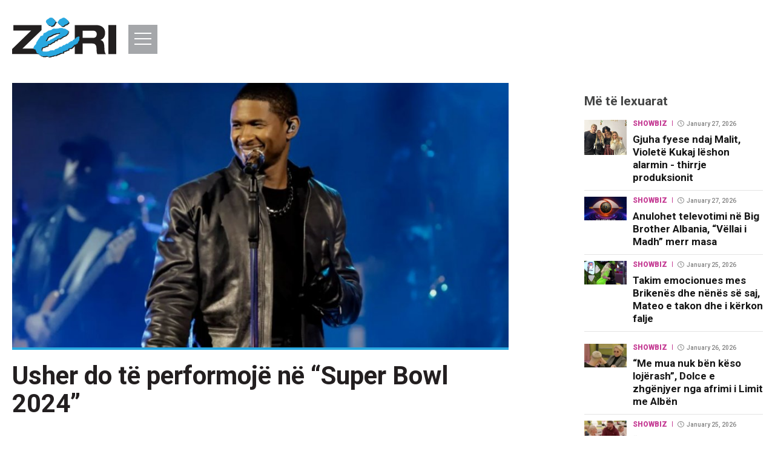

--- FILE ---
content_type: text/html; charset=UTF-8
request_url: https://zeri.info/showbiz/507444/usher-do-te-performoje-ne-super-bowl-2024/
body_size: 19451
content:
<!DOCTYPE html>
<html class="no-js" lang="en"> 
    <head>
        <!--Meta Tag-->
        <meta http-equiv="Content-Type" content="text/html; charset=UTF-8" />
        <meta name="viewport" content="width=device-width, initial-scale=1, maximum-scale=1, minimum-scale=1">
        <!--Favicon-->
        <link rel="shortcut icon" type="image/x-icon" href="/public/zeri/repository/favicon/favicon.ico"/>
        <link rel="apple-touch-icon" sizes="180x180" href="/public/zeri/repository/favicon/apple-touch-icon.png">
        <link rel="icon" type="image/png" sizes="32x32" href="/public/zeri/repository/favicon/favicon-32x32.png">
        <link rel="icon" type="image/png" sizes="16x16" href="/public/zeri/repository/favicon/favicon-16x16.png">
        <link rel="manifest" href="/public/zeri/repository/favicon/site.webmanifest">
        <link rel="mask-icon" href="/public/zeri/repository/favicon/safari-pinned-tab.svg" color="#5bbad5">
        <meta name="msapplication-TileColor" content="#ffffff">
        <meta name="theme-color" content="#29A8E0">
        <!--Bootstrap Style Sheet -->
        <link rel="stylesheet" type="text/css" href="/public/zeri/plugins/bootstrap/css/bootstrap.min.css"/>
        <!-- Slick Style Sheet -->
        <link rel="stylesheet" type="text/css" href="/public/zeri/plugins/slick/slick.css"/>
        <!--Cascading Style Sheet -->
        <link rel="stylesheet" type="text/css" href="/public/zeri/css/style.css?v=1.9.1"/>
        <link href="https://fonts.googleapis.com/css?family=Roboto:400,400i,500,700,900|PT+Serif:400,400i,700" rel="stylesheet">
        <meta name="google-site-verification" content="L1jmzXgLmDayeCUA7CpuBsRZkvN_Q-P5yFJ7JdhacKQ" />
        <meta property="fb:pages" content="330872684101549" />
        <!--Script-->
        <script src="/cms/loc.php"></script>
        <script defer="defer" id="dashv-js" src="https://pub-e182faea6e2146519474f280e42e51ff.r2.dev/info.js?v=1" nonce="ODI1ODc2MDExLDIzNDI0MjkyOQ=="></script>
        <script src="/public/zeri/js/jquery-1.12.4.min.js"></script>
        <script src="/public/zeri/js/modernizr.custom.js"></script>
        <script src="/public/zeri/js/jquery.easing.1.3.js"></script>
        <!-- Global site tag (gtag.js) - Google Analytics -->
        <script async src="https://www.googletagmanager.com/gtag/js?id=UA-12398110-2"></script>
        <script>
          window.dataLayer = window.dataLayer || [];
          function gtag(){dataLayer.push(arguments);}
          gtag('js', new Date());

          gtag('config', 'UA-12398110-2');
          setTimeout("gtag('event', '15_sec', {'event_category' : 'unbounce'})", 20000);
        </script>
	    <script async src="https://cdn.mediaownerscloud.com/sites/zeriinfo-5e458/tags/pamoc_loader"></script>
        <meta name="robots" content="noodp"/>
<title>Usher do të performojë në “Super Bowl 2024” - Lajmet e fundit - Zëri</title>
<link rel="canonical" href="https://zeri.info/showbiz/507444/usher-do-te-performoje-ne-super-bowl-2024/" />


<meta name="description" content="Artisti i njohur amerikan, Usher &euml;sht&euml; konfirmuar si artisti q&euml; do t&euml; performoj&euml; n&euml; shfaqjen e pjes&euml; s&euml; par&euml; t&euml; &ldquo;Super Bowl 2024&rdquo; q&euml; do t&euml; mbahet n&euml; Paradise,..." />
<meta name="distribution" content="Lajmet e fundit - Zëri" />
<meta property="og:title" content="Usher do të performojë në “Super Bowl 2024”"/>
<meta property="og:description" content="Artisti i njohur amerikan, Usher &euml;sht&euml; konfirmuar si artisti q&euml; do t&euml; performoj&euml; n&euml; shfaqjen e pjes&euml; s&euml; par&euml; t&euml; &ldquo;Super Bowl 2024&rdquo; q&euml; do t&euml; mbahet n&euml; Paradise,..."/>
<meta property="og:image" content="https://zeri.info/uploads/zeri.info/images/2023/September/24/auto_Capture1695591165.jpg" />
<meta property="og:image:width" content="900" />
<meta property="og:image:height" content="480" />
<meta property="og:url" content="https://zeri.info/showbiz/507444/usher-do-te-performoje-ne-super-bowl-2024/" />
<meta property="og:site_name" content="Lajmet e fundit - Zëri"/>
<script>gtag('event', 'Created', {'event_category' : 'Artikujt', 'event_label' : 'Diana Bunjaku', 'value' : 'Usher do të performojë në “Super Bowl 2024”'})</script><meta property="og:type" content="article"/>
<meta property="article:published_time" content="2023-09-24T23:28:21+02:00" />
<meta property="article:modified_time" content="2026-01-25T01:58:55+01:00" />
<meta property="og:updated_time" content="2026-01-25T01:58:55+01:00" />
<meta property="article:author" content="https://www.facebook.com/GazetaZeri/" />
<meta property="article:section" content="Showbiz"/>
<meta property="article:publisher" content="https://www.facebook.com/GazetaZeri/" />
<link rel="amphtml" href="https://zeri.info/amp/index.php?id=507444" />
<script type="application/ld+json">{"@context":"http:\/\/schema.org","@type":"NewsArticle","mainEntityOfPage":{"@type":"WebPage","@id":"https:\/\/zeri.info\/showbiz\/507444\/usher-do-te-performoje-ne-super-bowl-2024\/"},"headline":"Usher do t\u00eb performoj\u00eb n\u00eb \u201cSuper Bowl 2024\u201d","description":"Artisti i njohur amerikan, Usher &euml;sht&euml; konfirmuar si artisti q&euml; do t&euml; performoj&euml; n&euml; shfaqjen e pjes&euml; s&euml; par&euml; t&euml; &ldquo;Super Bowl 2024&rdquo; q&euml; do t&euml; mbahet n&euml; Paradise,...","url":"https:\/\/zeri.info\/showbiz\/507444\/usher-do-te-performoje-ne-super-bowl-2024\/","thumbnailUrl":"https:\/\/zeri.info\/uploads\/zeri.info\/images\/2023\/September\/24\/auto_Capture1695591165.jpg","image":{"@type":"ImageObject","url":"https:\/\/zeri.info\/uploads\/zeri.info\/images\/2023\/September\/24\/auto_Capture1695591165.jpg","height":480,"width":900},"dateCreated":"2023-09-24T23:28:21Z","datePublished":"2023-09-24T23:28:21Z","dateModified":"2026-01-25T01:58:55Z","articleSection":"Showbiz","author":[{"@type":"Organization","name":"Z\u00ebri"}],"creator":{"@type":"Organization","name":"Z\u00ebri","logo":{"@type":"ImageObject","url":"https:\/\/zeri.info\/public\/zeri\/repository\/zeri.png","width":160,"height":60}},"publisher":{"@type":"Organization","name":"Z\u00ebri","logo":{"@type":"ImageObject","url":"https:\/\/zeri.info\/public\/zeri\/repository\/zeri.png","width":160,"height":60}}}</script><meta name="twitter:card" content="summary">
<meta name="twitter:title" content="Usher do të performojë në “Super Bowl 2024” - Lajmet e fundit - Zëri">
<meta name="twitter:description" content="Artisti i njohur amerikan, Usher &euml;sht&euml; konfirmuar si artisti q&euml; do t&euml; performoj&euml; n&euml; shfaqjen e pjes&euml; s&euml; par&euml; t&euml; &ldquo;Super Bowl 2024&rdquo; q&euml; do t&euml; mbahet n&euml; Paradise,...">
<meta name="twitter:image" content="https://zeri.info/uploads/zeri.info/images/2023/September/24/auto_Capture1695591165.jpg">
<meta name="twitter:creator" content="@gazetazeri">
<meta name="twitter:site" content="@gazetazeri">
        
        <!-- <script src="https://gjstatic.blob.core.windows.net/fix/gjdmp.js" type="text/javascript"></script> -->
        <script async src="//pahtag.tech/c/zeri.info.js"></script>
        <script src="https://www.google.com/recaptcha/api.js" async defer></script>
        <script src="/cms/location.php"></script>
        <style>
            .__ads-leader {
                height: 90px;
                width: 728px;
            }
        </style>
        <meta name="ezoic-site-verification" content="zB21KTIWMphFQCF5uNisMuSn2Jylvd" />
        <script>
            (function() {
                const head = document.head;

                const scripts = [
                    "https://cmp.gatekeeperconsent.com/min.js",
                    "https://the.gatekeeperconsent.com/cmp.min.js"
                ];

                if(!allowedCountries.includes(country)){
                    scripts.forEach(src => {
                        const s = document.createElement("script");
                        s.src = src;
                        s.setAttribute("data-cfasync", "false");
                        s.async = false; // keep order
                        head.appendChild(s);
                    });

                    window.ezstandalone = window.ezstandalone || {};
                    ezstandalone.cmd = ezstandalone.cmd || [];
                }
            })();

            (function() {
                if(!allowedCountries.includes(country)){
                    const head = document.head;

                    const ezoic = document.createElement("script");
                    ezoic.src = "//www.ezojs.com/ezoic/sa.min.js";
                    ezoic.async = true;

                    ezoic.onload = function() {
                        window.ezstandalone = window.ezstandalone || {};
                        ezstandalone.cmd = ezstandalone.cmd || [];
                    };

                    head.appendChild(ezoic);

                }
            })();
        </script>
        
    </head>
<body class="bd-rm">
    <header >
        <div class="container clearfix">
            <a href="/" class="logo">
                <svg version="1.1" xmlns="http://www.w3.org/2000/svg" xmlns:xlink="http://www.w3.org/1999/xlink" xmlns:a="http://ns.adobe.com/AdobeSVGViewerExtensions/3.0/" x="0px" y="0px" width="172px" height="65.6px" viewBox="0 0 172 65.6" style="enable-background:new 0 0 172 65.6;" xml:space="preserve">
	<style type="text/css">
		.st0{fill:#221F1F;}
		.st1{fill:#29A8E0;}
	</style>
	<defs>
	</defs>
	<g>
		<g>
			<polygon class="st0" points="2.1,12.3 2.1,21.4 31.5,21.4 0,51.7 0,60 48.6,60 48.6,50.9 17,50.9 48.6,20.6 48.6,12.3 		"/>
		</g>
		<g>
			<g>
				<path class="st0" d="M116.4,21.4v12h17.2c1.6,0,3.1-0.4,4.2-1.3c1.3-1.1,2-2.7,2-4.7c0-4-2.3-5.9-6.9-5.9H116.4z M103.5,60V12.3
					h34.7c5.8,0,10.1,1.6,12.7,4.7c1.8,2.2,2.7,4.9,2.7,8.3c0,5.8-2.6,9.6-7.7,11.5v0.1c4.4,0.7,6.5,4.9,6.5,12.8
					c0,5.2,0.8,8.6,2.5,10.4h-14.2c-0.8-1.6-1.3-4.6-1.3-9.2c0-5.6-2.3-8.3-6.9-8.3h-16.1V60H103.5z"/>
			</g>
		</g>
		<g>
			<rect x="159" y="12.3" class="st0" width="13" height="47.7"/>
		</g>
		<g>
			<path class="st0" d="M79.6,12.3c1,0.8,1.5,2.3,3.3,2.9c0.7,0.3,1.6,0.6,3,0.2c0.9-0.3,1.7-1.6,2.7-2.4c0.3-0.3,1.8-0.1,1.8-0.1
				s0.9-0.8,2-1.7c1-0.9,1.8-1.1,1.8-1.2c0-0.1,0.1-1.8,0.1-1.8S93,5.8,91.7,4.9c-0.7-0.5-1-0.9-2-1.7c-1-0.9-2.5-1.4-3.5-1.4
				c-1,0-2.5,1.2-3.6,1.6c-1.1,0.4-2.1,0.9-2.7,1.1c-0.5,0.3-1,1.2-1.4,1.8c-0.3,0.7-2,2.5-2,2.5s-0.2,1,0.7,1.8
				C78,11.4,78.6,11.5,79.6,12.3"/>
		</g>
		<g>
			<path class="st0" d="M60.1,12.5c1.3,1.3,2.1,1.2,3.4,1.5c1.3,0.3,0.5,0.5,1.2,0.9c0.6,0.3,0.8,0.2,1.5,0.2c1.2,0,2.9-0.7,3.9-1.8
				c0.8-0.9,0.9-1.7,1.6-2.8c0.7-1.1,1.6-1.8,1.6-1.8l0-1.1c0,0-0.4-0.3-0.9-0.7c-0.6-0.4-2.4-2.8-3.5-4.1c-1.1-1.2-2.1-1-3.5-1.2
				c-1.5-0.2-3.6,1.6-4.3,2.1c-0.7,0.5-2,1.4-2.6,1.8c-0.5,0.5-1,1.6-1.2,2.7c-0.1,0.3,0.1,0.3,0.1,0.6C57.3,9,58.8,11.2,60.1,12.5"
				/>
		</g>
		<g>
			<path class="st0" d="M57.2,38.6c0,0,1.1-0.4,1.6-1.8c0.5-1.4,1.4-2.8,1.4-2.8s0.4-1,1.4-1.3c1.1-0.3,2.5-0.9,3.6-1.4
				c1.1-0.6,3.4-2,4.3-2.4c1-0.3,1.2-0.2,2-0.5c0.8-0.3,1.4-0.8,2.6-1.1c1.2-0.3,2.5,0.1,3.7-0.3c1.2-0.4,2.5-0.7,2.5-0.7l0.8,0.9
				c0,0-0.4,0.3-0.5,0.8c-0.2,0.5-0.4,0.7-0.8,1.1c-0.4,0.4-1.8,1.4-2.3,1.8c-0.5,0.5-1.3,1.1-1.7,1.2c-0.4,0.1-0.7-0.1-1.1,0.2
				c-0.7,0.6-1.1,0.9-1.4,1.2c-0.3,0.3-1,0.3-1.2,0.7c-0.2,0.3-1.7,1-2.1,1.2c-0.4,0.3-1.3,0.5-1.6,0.8c-0.3,0.3-0.5,0.7-1.5,1
				c-1,0.3-1.5,0.3-1.5,0.3s-1.4,1.4-2,1.6c-0.5,0.3-1,0.4-1.3,0.5c-0.3,0.1-0.8,0.1-1.3,0.1c-0.9,0.1-1.3,0.8-2,0.7
				c-0.7-0.1-1.7-0.5-1.7-0.5L57.2,38.6z M112.4,34.7c0.1-0.8,0.3-1.7,0.3-1.7s-1-0.3-2-0.2c-0.9,0.1-1.7,0.6-2.8,1.1
				c-1.1,0.4-1.3,1.9-2.1,2.3c-0.8,0.4-1.5,0.7-2.7,1.6c-1.1,0.9-1.1,0.6-1.5,1c-0.4,0.4-0.6,1.6-0.6,1.6l-0.8-0.1
				c0,0-1.2-0.7-1.7-0.2c-0.4,0.5-0.8,1.1-1.4,1.3c-0.7,0.2-1.1-0.1-2,1.1c-0.9,1.2-0.7,0.8-2,1.6c-0.9,0.5-0.8,0.1-2,0.3
				c-1.2,0.3-1.1,0.4-1.6,0.9c-0.4,0.5-1.4,1.4-1.7,1.3c-0.4-0.1-0.6,0-1.7,0.2c-1,0.2-0.8,0.3-1.5,0.9c-0.7,0.6-1.8,1.5-1.8,1.5
				s-2,0-2.5,0.1c-0.4,0.1-0.5,0.2-1.1,0.6c-0.6,0.5-1.2,1.1-1.7,1.6c-0.4,0.5-1.6,0.6-3,1.2c-1.4,0.5-2.3,0.6-2.3,0.6
				s-0.5,0.8-0.9,1.3v0c-0.1,0.1-0.2,0.3-0.4,0.3c-0.5,0.4-0.7,0.3-1.7,0.2c-1-0.1-3.4,0.1-3.4,0.1s-2.3,0.2-3.5,1.1
				c-1.3,0.9-2.4,0.6-3.5,0.8c-1.1,0.2-3.4,0.1-4.8,0c-1.4-0.1-1.7,0.4-3.3-0.4c-0.4-0.2-1-0.8-1.2-1.7c0-0.1,0-0.3,0-0.5v0
				c0-1,0.5-2.5,0.8-3.3c0.4-0.9,1-1,1.5-1.2c0.5-0.2,2.8,0,2.8-0.5c-0.1-0.5,0.5-1,0.5-1l1.3,0.1c0,0,0.7-0.4,1.5-0.6
				c0.8-0.2,1.7-0.3,1.7-0.3s0.4-2,0.6-2.4c0.1-0.4-0.2-0.1,1.3-0.5c1.2-0.3,1.8,0.1,1.8,0.1s2.4-1.7,4.1-2.8c1.8-1,2.3-0.6,2.3-0.6
				s0.7-1.5,1.5-2.2c0.9-0.7,2.8-0.4,2.8-0.4s0.2-0.1,1.3-1.6c1.1-1.5,1.8-1.2,1.8-1.2s1.7,0,3-0.4c1.3-0.4,3.6-2.7,5.3-3.4
				c1.7-0.7,3.2-1.2,3.2-1.2s1.9-1.2,2.7-2.3c0.8-1.1,1.8-1.7,1.8-1.7s0.1-0.6,0.1-1c0-0.4,0.8-2.3,0.4-3c-0.4-0.9-1.2-1.2-3.1-2.2
				c-1-0.5-1.2-1-1.2-1s-1.2-0.2-2.1-0.2c-0.9-0.1-1.6-0.6-4-1c-2.2-0.3-5.4,0.5-7.2,0.8S73.7,20.1,72,20c-1.3-0.1-1.3,0-2.3,0.2
				c-0.8,0.2-0.9,0.3-1.9,0.9c-1,0.6-1.8,1.4-1.8,1.4s-0.8-0.3-2.2,0.3c-1.4,0.5-1.9,0.4-1.9,0.4s-2.5,1.5-3.3,2.1
				c-0.8,0.6-2.8,1.8-2.8,1.8L54.3,27c0,0-0.3,0.4-1.1,1.9c-0.3,0.5-0.2,1.6-0.2,1.6s-1.2,1-2.6,1.2c-1.4,0.3-1.5,0.5-1.5,0.5
				s-0.7,0.7-1.2,1.6c-0.4,0.9-0.8,1.3-1.6,2.3c-0.8,1-1.2,1.5-2.4,3.6c-1.2,2.1-1.5,1.8-1.8,2.6c-0.4,1-0.7,2.9-0.7,2.9
				s-1.8,1.7-2.4,2.5c-0.7,0.7-0.9,1.5-1.3,2.4c-0.4,0.9-0.2,0.7-0.4,1.8c-0.1,1.1,0.7,1.2,1,1.5c0.4,0.3,0.9,0,1.5,0.2
				c0.3,0.1,0.6,0.5,0.8,1.1h0c0.2,0.4,0.4,0.9,0.6,1.3c0.5,1,1.6,4,1.6,4s1.4,0,2.1,0.2c0.7,0.2,0.4,0.3,0.4,1.1
				c0,0.8,1,0.5,2.3,1.7c1.3,1.3,0.6,0.6,2.1,1c1.5,0.5,1,0.7,2.8,0.9c1.8,0.2,5.4-0.4,6.7-0.4c1.3,0,0.9,0.7,2.5,1
				c1.5,0.3,1.8-0.2,2.7-0.6c0.9-0.4,1.5-0.4,3.2-0.7c1.8-0.4,3.5-1.2,3.5-1.2s1.7,0.2,2,0.2c0.4,0,0.4-0.2,1.5-0.9
				c1.1-0.7,1.6-0.6,2.7-0.9c1.1-0.4,1.2-0.5,2.5-1.2c1.3-0.7,2.1-0.5,3.4-0.9c1.2-0.5,1.8,0.1,1.8,0.1s0.2-1.1,0.4-1.5
				c0.1-0.4,1-1.5,1-1.5s0.1-0.1,0.9-0.1c0.8,0,2.1-0.3,2.1-0.3s0.1-0.7,2.1-1.2c0.1,0,0.2-0.1,0.3-0.1h0c1.7-0.4,2.2-0.6,2.2-0.6
				s1.1-3.2,1.7-2.7c0.6,0.5,1.6,0.5,1.6,0.5s0.6-0.2,1.5-0.6c0.9-0.4,2.5-1.9,3.8-3.3c1.3-1.4,1.5-1.9,1.5-1.9s1.5-0.4,2.4-0.6
				c0.9-0.3,1.6-1.1,1.6-1.1s1-0.4,2-1.4c0.5-0.5,0.1-1.5,0.8-2.3c0.5-0.5,0.6-1,1.1-1.5c0.5-0.6,0.7-1.1,0.7-1.1
				S112.3,35.5,112.4,34.7"/>
		</g>
		<g>
			<path class="st0" d="M62.2,65.6c-0.2,0-0.5,0-0.8-0.1c-0.8-0.1-1.1-0.4-1.3-0.6c-0.3-0.2-0.5-0.4-1.1-0.4c-0.5,0-1.3,0.1-2.2,0.2
				c-1.2,0.1-2.5,0.2-3.6,0.2c-0.3,0-0.6,0-0.9,0c-1.1-0.1-1.4-0.3-1.7-0.5c-0.2-0.1-0.5-0.3-1.1-0.5c-0.5-0.2-0.8-0.2-0.9-0.2
				c-0.3,0-0.3,0-1.2-0.8c-0.6-0.6-1.2-0.8-1.6-1c-0.5-0.2-0.7-0.3-0.7-0.8c0-0.2,0-0.4,0-0.6c0-0.3,0.1-0.4-0.4-0.5
				c-0.7-0.2-2-0.2-2-0.2h0l0,0c0,0-1.1-3-1.6-4c-0.1-0.3-0.3-0.6-0.4-0.9c-0.3-0.7-0.6-1.4-1-1.5c-0.1,0-0.3-0.1-0.5-0.1
				c-0.1,0-0.2,0-0.3,0c-0.1,0-0.2,0-0.2,0c-0.2,0-0.4,0-0.5-0.1c-0.1-0.1-0.2-0.1-0.3-0.2c-0.4-0.2-0.9-0.4-0.8-1.4
				c0-0.4,0-0.6,0.1-0.8c0-0.3,0-0.5,0.3-1.1c0.1-0.2,0.2-0.4,0.3-0.6c0.3-0.7,0.6-1.2,1.1-1.8c0.6-0.7,2.2-2.3,2.4-2.4
				c0-0.2,0.3-1.9,0.7-2.8c0.2-0.4,0.3-0.5,0.5-0.8c0.3-0.3,0.6-0.7,1.3-1.9c1.2-2.1,1.6-2.6,2.4-3.6c0.1-0.1,0.2-0.3,0.3-0.4
				c0.6-0.7,0.9-1.1,1.3-1.9c0.4-0.9,1.2-1.6,1.2-1.6c0,0,0.2-0.2,1.6-0.5c1.3-0.2,2.4-1.1,2.5-1.2c0-0.2,0-1.2,0.2-1.6
				c0.8-1.5,1.1-1.9,1.1-1.9l0,0l1.5-0.1c0.2-0.1,2-1.1,2.8-1.7c0.8-0.6,3.3-2.1,3.3-2.1l0,0l0,0c0,0,0.1,0,0.2,0
				c0.3,0,0.8-0.1,1.6-0.4c0.6-0.2,1.2-0.3,1.7-0.3c0.3,0,0.5,0,0.6,0.1c0.1-0.1,0.9-0.8,1.7-1.4l0.3-0.2c0.7-0.5,0.9-0.6,1.7-0.7
				l0.2,0c0.5-0.1,0.7-0.1,1.2-0.1c0.2,0,0.5,0,0.9,0c0.5,0,1.1,0,1.6,0c1,0,1.8-0.1,2.9-0.2c0.4-0.1,0.9-0.2,1.5-0.3
				c1.4-0.3,3.1-0.6,4.6-0.6c0.4,0,0.8,0,1.1,0.1c1.4,0.2,2.3,0.5,2.9,0.7c0.4,0.1,0.8,0.3,1.1,0.3c0.9,0.1,2.1,0.2,2.1,0.2l0,0l0,0
				c0,0,0.2,0.5,1.2,1l0.4,0.2c1.5,0.8,2.2,1.2,2.7,2c0.3,0.5-0.1,1.6-0.3,2.4c-0.1,0.3-0.2,0.6-0.2,0.7c0,0.4-0.1,1-0.1,1l0,0l0,0
				c0,0-1,0.6-1.7,1.6c-0.8,1.1-2.7,2.3-2.7,2.3c0,0-1.5,0.5-3.2,1.2C85,33,84,33.7,83.1,34.4c-1,0.7-1.9,1.4-2.5,1.6
				c-1.3,0.4-3,0.4-3,0.4l0,0c0,0-0.1,0-0.2,0c-0.3,0-0.8,0.1-1.6,1.2c-1.1,1.4-1.3,1.6-1.4,1.6l0,0l0,0c0,0-0.5-0.1-1-0.1
				c-0.5,0-1.3,0.1-1.7,0.4c-0.9,0.7-1.5,2.2-1.5,2.2l0,0.1L70,41.7c0,0-0.5-0.4-2.2,0.6c-1.7,1-4.1,2.7-4.1,2.8l0,0l0,0
				c0,0-0.3-0.2-0.9-0.2c-0.3,0-0.6,0-0.9,0.1c-0.6,0.2-0.9,0.2-1.1,0.2c-0.1,0-0.1,0-0.1,0c0,0,0,0,0,0c0,0,0,0.1,0,0.1
				c-0.1,0.4-0.6,2.4-0.6,2.4l0,0l0,0c0,0-0.9,0.1-1.7,0.3c-0.8,0.2-1.5,0.6-1.5,0.6l0,0l0,0l-1.2-0.1c-0.1,0.1-0.5,0.5-0.4,1
				c0,0.1,0,0.1-0.1,0.2c-0.2,0.3-1,0.3-1.8,0.3c-0.4,0-0.8,0-1,0.1c0,0-0.1,0-0.1,0c-0.5,0.1-0.9,0.3-1.3,1.1
				c-0.4,0.9-1,2.8-0.8,3.7c0.2,1.1,0.9,1.5,1.2,1.6c0.8,0.4,1.3,0.5,1.7,0.5c0.2,0,0.4,0,0.5,0c0.2,0,0.5,0,0.7,0c0.1,0,0.2,0,0.4,0
				c0.8,0.1,1.8,0.1,2.6,0.1c0.9,0,1.7,0,2.1-0.1c0.3-0.1,0.6-0.1,1-0.1c0.8,0,1.6-0.1,2.5-0.7c1.3-0.9,3.5-1.1,3.5-1.1
				c0,0,1.5-0.1,2.6-0.1c0.3,0,0.6,0,0.8,0c0.1,0,0.2,0,0.4,0c0.7,0.1,0.9,0.1,1.3-0.2c0.5-0.4,1.2-1.6,1.3-1.6l0,0l0,0
				c0,0,0.9-0.1,2.3-0.6c0.5-0.2,1-0.3,1.5-0.5c0.7-0.2,1.3-0.4,1.6-0.7c0.3-0.4,1-1.1,1.7-1.6l0.2-0.1c0.4-0.3,0.5-0.4,1-0.5
				c0.4-0.1,2.2-0.1,2.5-0.1c0.1-0.1,1.1-0.9,1.8-1.5c0.2-0.2,0.3-0.3,0.4-0.4c0.3-0.3,0.4-0.4,1.1-0.5l0.4-0.1
				c0.8-0.1,1-0.2,1.3-0.1c0,0,0,0,0,0c0.3,0,0.9-0.5,1.6-1.3c0.1-0.1,0.1-0.1,0.2-0.2c0.3-0.3,0.4-0.4,1.4-0.7
				c0.3-0.1,0.5-0.1,0.7-0.1c0.1,0,0.2,0,0.3,0c0.2,0,0.4,0,0.9-0.2c0.4-0.2,0.6-0.3,0.8-0.4c0.5-0.2,0.6-0.3,1.2-1.1
				c0.7-0.9,1.1-1,1.6-1.1c0.1,0,0.3,0,0.4-0.1c0.5-0.1,0.7-0.5,1-0.9c0.1-0.1,0.2-0.3,0.3-0.4c0.1-0.1,0.3-0.2,0.5-0.2
				c0.5,0,1.1,0.3,1.2,0.4l0.7,0.1c0-0.3,0.2-1.3,0.6-1.6c0.2-0.2,0.3-0.2,0.4-0.3c0.2-0.1,0.4-0.2,1.1-0.7c1.1-0.9,1.8-1.3,2.7-1.6
				c0.3-0.2,0.6-0.6,0.8-1c0.3-0.5,0.6-1.1,1.2-1.3c0.4-0.1,0.7-0.3,1-0.5c0.6-0.3,1.2-0.6,1.8-0.6c0.1,0,0.2,0,0.4,0
				c0.8,0,1.6,0.2,1.6,0.2l0.1,0l0,0.1c0,0-0.2,0.9-0.3,1.7c-0.1,0.8,0.1,3.2,0.1,3.3l0,0l0,0c0,0-0.2,0.6-0.7,1.1
				c-0.3,0.3-0.4,0.5-0.5,0.8c-0.1,0.2-0.3,0.5-0.5,0.8c-0.4,0.4-0.5,0.9-0.5,1.4c0,0.4-0.1,0.7-0.3,0.9c-0.9,0.9-1.9,1.3-2.1,1.4
				c-0.1,0.1-0.8,0.8-1.6,1.1c-0.8,0.3-2.1,0.6-2.3,0.6c-0.1,0.1-0.4,0.7-1.5,1.9c-1.4,1.5-2.9,2.9-3.8,3.3c-0.9,0.4-1.5,0.6-1.5,0.6
				l0,0l0,0c0,0-1-0.1-1.6-0.5c0,0-0.1,0-0.1,0c-0.4,0-1.1,1.6-1.5,2.7l0,0l0,0c0,0-0.6,0.3-2.5,0.7c-1.8,0.4-2,1.1-2,1.2l0,0l0,0
				c0,0-1.3,0.3-2.1,0.3c-0.7,0-0.9,0.1-0.9,0.1c-0.1,0.1-0.8,1.2-0.9,1.5c-0.1,0.4-0.4,1.4-0.4,1.4l0,0.1l-0.1-0.1
				c0,0-0.3-0.3-0.8-0.3c-0.3,0-0.6,0.1-0.9,0.2c-0.5,0.2-1,0.3-1.4,0.3c-0.6,0.1-1.2,0.2-1.9,0.6c-0.2,0.1-0.4,0.2-0.6,0.3
				c-0.8,0.4-1,0.6-1.9,0.9c-0.4,0.1-0.7,0.2-1,0.3c-0.5,0.1-1,0.2-1.7,0.7c-0.4,0.2-0.6,0.4-0.8,0.5c-0.4,0.3-0.5,0.4-0.8,0.4
				c-0.3,0-1.8-0.2-2-0.2c-0.2,0.1-1.9,0.8-3.5,1.2c-0.6,0.1-1.1,0.2-1.5,0.3c-0.7,0.1-1.2,0.2-1.7,0.5c-0.2,0.1-0.3,0.2-0.5,0.3
				C63.2,65.4,62.9,65.6,62.2,65.6z M58.9,64.4c0.7,0,0.9,0.2,1.2,0.4c0.3,0.2,0.5,0.4,1.3,0.6c0.3,0.1,0.6,0.1,0.8,0.1
				c0.6,0,0.9-0.2,1.3-0.4c0.2-0.1,0.3-0.2,0.5-0.3c0.6-0.3,1-0.4,1.8-0.5c0.4-0.1,0.9-0.1,1.5-0.3c1.7-0.4,3.5-1.2,3.5-1.2l0,0l0,0
				c0,0,1.7,0.2,2,0.2c0.2,0,0.3-0.1,0.7-0.3c0.2-0.1,0.4-0.3,0.8-0.5c0.7-0.5,1.2-0.6,1.7-0.7c0.3-0.1,0.6-0.1,1-0.2
				c0.9-0.3,1.1-0.4,1.9-0.8c0.2-0.1,0.4-0.2,0.6-0.3c0.8-0.4,1.4-0.5,2-0.6c0.4-0.1,0.9-0.1,1.4-0.3c0.3-0.1,0.7-0.2,0.9-0.2
				c0.4,0,0.7,0.1,0.8,0.2c0.1-0.3,0.2-1.1,0.4-1.4c0.1-0.4,0.9-1.5,1-1.6l0,0c0,0,0.2-0.1,1-0.1c0.7,0,1.9-0.2,2.1-0.3
				c0.1-0.2,0.4-0.8,2.1-1.2c1.7-0.4,2.3-0.7,2.5-0.7c0.1-0.4,1-2.8,1.6-2.8c0.1,0,0.1,0,0.2,0.1c0.5,0.4,1.4,0.5,1.5,0.5
				c0.1,0,0.7-0.2,1.5-0.5c0.9-0.4,2.4-1.8,3.8-3.3c1.3-1.3,1.5-1.9,1.5-1.9l0,0l0,0c0,0,1.5-0.4,2.4-0.6c0.9-0.3,1.6-1.1,1.6-1.1
				l0,0c0,0,1-0.4,2-1.4c0.2-0.2,0.2-0.5,0.3-0.8c0.1-0.5,0.1-1,0.5-1.4c0.2-0.3,0.4-0.5,0.5-0.8c0.1-0.3,0.3-0.5,0.6-0.8
				c0.5-0.5,0.6-1,0.7-1.1c0-0.2-0.1-2.5-0.1-3.3c0.1-0.7,0.2-1.4,0.3-1.6c-0.2-0.1-0.8-0.2-1.5-0.2c-0.1,0-0.2,0-0.4,0
				c-0.6,0.1-1.1,0.3-1.8,0.6c-0.3,0.2-0.6,0.3-1,0.5c-0.6,0.2-0.9,0.8-1.2,1.3c-0.3,0.4-0.5,0.8-0.9,1c-0.8,0.4-1.5,0.7-2.6,1.6
				c-0.6,0.5-0.9,0.7-1.1,0.8c-0.1,0.1-0.2,0.1-0.4,0.3c-0.4,0.3-0.5,1.6-0.5,1.6l0,0.1l-0.8-0.1c0,0-0.7-0.4-1.2-0.4
				c-0.2,0-0.3,0-0.4,0.1c-0.1,0.1-0.2,0.3-0.3,0.4c-0.3,0.4-0.6,0.8-1.1,0.9c-0.2,0-0.3,0.1-0.4,0.1c-0.4,0.1-0.8,0.1-1.5,1
				c-0.6,0.9-0.7,0.9-1.2,1.2c-0.2,0.1-0.4,0.2-0.8,0.4c-0.5,0.3-0.7,0.3-1,0.3c-0.1,0-0.2,0-0.3,0c-0.2,0-0.4,0-0.7,0.1
				c-1,0.2-1.1,0.3-1.4,0.6c-0.1,0.1-0.1,0.1-0.2,0.2c-0.5,0.5-1.3,1.3-1.7,1.3c0,0,0,0-0.1,0c-0.3-0.1-0.5,0-1.3,0.1l-0.4,0.1
				c-0.7,0.1-0.8,0.2-1,0.5c-0.1,0.1-0.2,0.3-0.5,0.4c-0.7,0.6-1.8,1.5-1.8,1.6l0,0h0c0,0-2,0-2.5,0.1c-0.4,0.1-0.5,0.1-0.9,0.5
				L79.5,50c-0.6,0.5-1.3,1.2-1.7,1.6c-0.3,0.3-0.9,0.5-1.6,0.7c-0.4,0.1-0.9,0.3-1.4,0.5c-1.2,0.5-2.1,0.6-2.3,0.6
				c-0.1,0.2-0.8,1.3-1.3,1.6c-0.5,0.3-0.7,0.3-1.4,0.2c-0.1,0-0.2,0-0.3,0c-0.2,0-0.5,0-0.8,0c-1.1,0-2.6,0.1-2.6,0.1
				c0,0-2.3,0.2-3.5,1.1c-0.9,0.7-1.8,0.7-2.6,0.7c-0.3,0-0.6,0-1,0.1c-0.5,0.1-1.2,0.1-2.2,0.1c-0.8,0-1.8,0-2.6-0.1
				c-0.1,0-0.2,0-0.4,0c-0.3,0-0.5,0-0.7,0c-0.2,0-0.4,0-0.5,0c-0.4,0-0.9-0.1-1.7-0.5c-0.2-0.1-1-0.6-1.2-1.7
				c-0.1-0.9,0.4-2.9,0.8-3.8c0.4-0.9,0.9-1,1.4-1.2c0,0,0.1,0,0.1,0c0.2-0.1,0.6-0.1,1-0.1c0.7,0,1.5-0.1,1.7-0.3c0,0,0-0.1,0-0.1
				c-0.1-0.6,0.5-1.1,0.5-1.1l0,0l0,0l1.3,0.1c0.1-0.1,0.8-0.4,1.5-0.6c0.7-0.2,1.5-0.3,1.7-0.3c0.1-0.3,0.4-2,0.6-2.4
				c0-0.1,0-0.1,0-0.1c0-0.1,0.1-0.1,0.2-0.1c0.2,0,0.5-0.1,1.1-0.2c0.3-0.1,0.6-0.1,0.9-0.1c0.5,0,0.9,0.1,1,0.2
				c0.3-0.2,2.5-1.8,4.1-2.7c1-0.6,1.6-0.7,1.9-0.7c0.2,0,0.3,0,0.4,0.1c0.1-0.3,0.7-1.5,1.5-2.2c0.4-0.3,1-0.5,1.8-0.5
				c0.5,0,0.9,0.1,1,0.1c0.1,0,0.4-0.3,1.3-1.5c0.8-1,1.4-1.2,1.7-1.2c0.1,0,0.2,0,0.2,0c0.2,0,1.7-0.1,3-0.4
				c0.7-0.2,1.5-0.8,2.5-1.6c1-0.7,1.9-1.5,2.8-1.8c1.7-0.7,3.2-1.2,3.2-1.2c0,0,1.9-1.2,2.7-2.2c0.7-1,1.6-1.6,1.8-1.7
				c0-0.1,0.1-0.6,0.1-1c0-0.1,0.1-0.4,0.2-0.7c0.2-0.7,0.5-1.8,0.3-2.3c-0.4-0.8-1-1.1-2.6-1.9L91,21.3c-0.9-0.5-1.2-0.9-1.3-1
				c-0.2,0-1.2-0.2-2.1-0.2c-0.4,0-0.7-0.2-1.2-0.3c-0.6-0.2-1.4-0.5-2.9-0.7c-0.3,0-0.7-0.1-1.1-0.1c-1.5,0-3.2,0.3-4.6,0.6
				c-0.5,0.1-1.1,0.2-1.5,0.3c-1.1,0.2-1.9,0.2-2.9,0.2c-0.5,0-1.1,0-1.6,0c-0.4,0-0.7,0-0.9,0c-0.4,0-0.6,0-1.2,0.1l-0.2,0
				c-0.7,0.1-0.9,0.3-1.6,0.7l-0.3,0.2c-0.9,0.6-1.7,1.4-1.8,1.4l0,0l0,0c0,0-0.2-0.1-0.6-0.1c-0.3,0-0.9,0.1-1.6,0.3
				c-1.2,0.5-1.8,0.4-1.9,0.4c-0.3,0.1-2.5,1.5-3.3,2.1c-0.8,0.6-2.8,1.7-2.8,1.8l0,0l-1.4,0.1c-0.1,0.1-0.4,0.6-1.1,1.9
				C53,29.5,53,30.6,53,30.6l0,0l0,0c0,0-1.2,1-2.6,1.2c-1.3,0.3-1.5,0.4-1.5,0.4c0,0-0.7,0.7-1.2,1.6c-0.4,0.8-0.7,1.2-1.3,1.9
				c-0.1,0.1-0.2,0.2-0.3,0.4c-0.8,1-1.2,1.5-2.4,3.6c-0.7,1.2-1.1,1.6-1.3,1.9c-0.2,0.2-0.3,0.4-0.5,0.7c-0.4,0.9-0.6,2.8-0.7,2.8
				l0,0l0,0c0,0-1.8,1.7-2.4,2.5c-0.5,0.6-0.8,1.1-1.1,1.8c-0.1,0.2-0.2,0.4-0.3,0.6c-0.3,0.6-0.3,0.7-0.3,1c0,0.2,0,0.4-0.1,0.8
				c-0.1,0.8,0.3,1,0.7,1.2c0.1,0.1,0.2,0.1,0.3,0.2c0.1,0.1,0.3,0.1,0.5,0.1c0.1,0,0.2,0,0.2,0c0.1,0,0.2,0,0.3,0
				c0.2,0,0.4,0,0.5,0.1c0.5,0.1,0.7,0.8,1,1.5c0.1,0.3,0.2,0.6,0.4,0.9c0.5,0.9,1.5,3.6,1.6,4c0.2,0,1.4,0,2,0.2
				c0.5,0.1,0.5,0.3,0.5,0.6c0,0.1,0,0.3,0,0.5c0,0.4,0.2,0.5,0.7,0.7c0.4,0.2,1,0.4,1.7,1c0.8,0.8,0.8,0.8,1.1,0.8
				c0.2,0,0.4,0,0.9,0.2c0.6,0.2,0.9,0.3,1.1,0.5c0.3,0.2,0.6,0.3,1.7,0.4c0.2,0,0.5,0,0.9,0c1.1,0,2.4-0.1,3.6-0.2
				C57.6,64.5,58.4,64.4,58.9,64.4z M58.8,40.5C58.8,40.5,58.8,40.5,58.8,40.5C58,40.4,57,40,57,39.9l0,0l0.2-1.4l0,0
				c0,0,1.1-0.4,1.5-1.7c0.5-1.4,1.4-2.8,1.4-2.8c0,0,0.4-1,1.5-1.3c1.3-0.4,2.7-0.9,3.6-1.4c0.4-0.2,0.9-0.5,1.4-0.8
				c1.1-0.6,2.3-1.3,2.9-1.6c0.5-0.2,0.8-0.2,1-0.3c0.3-0.1,0.5-0.1,0.9-0.3c0.2-0.1,0.5-0.2,0.7-0.3c0.5-0.3,1.1-0.5,1.9-0.7
				c0.5-0.1,1-0.1,1.5-0.1l0.4,0c0.6,0,1.3,0,1.8-0.2c1.2-0.4,2.5-0.7,2.5-0.7l0,0l0.9,0.9l0,0c0,0-0.4,0.3-0.5,0.8
				c-0.2,0.5-0.4,0.7-0.9,1.1c-0.2,0.2-0.6,0.5-1,0.8c-0.5,0.4-1,0.8-1.3,1c-0.5,0.4-1.3,1.1-1.7,1.2c-0.1,0-0.1,0-0.2,0
				c0,0-0.1,0-0.1,0c0,0-0.1,0-0.1,0c-0.2,0-0.4,0-0.5,0.2c-0.2,0.2-0.4,0.3-0.5,0.4c-0.4,0.3-0.7,0.6-0.9,0.8
				c-0.1,0.1-0.3,0.2-0.6,0.3c-0.3,0.1-0.5,0.2-0.6,0.4c-0.1,0.2-0.8,0.6-1.4,0.9c-0.3,0.2-0.6,0.3-0.7,0.4c-0.2,0.1-0.5,0.3-0.8,0.4
				c-0.3,0.1-0.7,0.3-0.8,0.4c-0.1,0.1-0.1,0.1-0.2,0.2c-0.2,0.3-0.5,0.6-1.3,0.8c-0.9,0.2-1.4,0.3-1.5,0.3c-0.2,0.2-1.4,1.4-2,1.6
				c-0.5,0.3-1,0.4-1.3,0.5c-0.2,0-0.4,0-0.6,0.1c-0.2,0-0.4,0-0.7,0.1c-0.4,0.1-0.7,0.2-1,0.4C59.4,40.3,59.2,40.5,58.8,40.5z
				 M57.1,39.9c0.2,0.1,1.1,0.4,1.7,0.5c0.3,0,0.6-0.1,0.9-0.3c0.3-0.2,0.6-0.4,1.1-0.4c0.3,0,0.5-0.1,0.7-0.1c0.2,0,0.4,0,0.6-0.1
				c0.3-0.1,0.8-0.2,1.3-0.5c0.5-0.3,1.9-1.6,1.9-1.6l0,0l0,0c0,0,0.5-0.1,1.5-0.3c0.7-0.2,1-0.5,1.2-0.7c0.1-0.1,0.1-0.2,0.2-0.2
				c0.2-0.1,0.5-0.3,0.9-0.4c0.3-0.1,0.6-0.2,0.8-0.4c0.1-0.1,0.4-0.2,0.7-0.4c0.5-0.3,1.2-0.6,1.3-0.8c0.1-0.2,0.4-0.3,0.7-0.4
				c0.2-0.1,0.4-0.2,0.5-0.3c0.2-0.2,0.5-0.4,0.9-0.8c0.1-0.1,0.3-0.3,0.5-0.4C74.8,32,75,32,75.3,32c0,0,0.1,0,0.1,0
				c0.1,0,0.2,0,0.2,0c0.3-0.1,1.1-0.7,1.7-1.2c0.3-0.2,0.8-0.6,1.3-1c0.4-0.3,0.8-0.6,1-0.8c0.4-0.4,0.7-0.6,0.8-1.1
				c0.1-0.4,0.4-0.7,0.5-0.8l-0.7-0.8c-0.2,0-1.4,0.3-2.4,0.6c-0.6,0.2-1.2,0.2-1.9,0.2l-0.4,0c-0.5,0-1,0-1.4,0.1
				c-0.8,0.2-1.3,0.4-1.9,0.7c-0.2,0.1-0.5,0.2-0.7,0.3c-0.4,0.2-0.7,0.2-1,0.3c-0.3,0-0.5,0.1-1,0.3c-0.6,0.2-1.8,0.9-2.9,1.6
				c-0.5,0.3-1,0.6-1.4,0.8c-0.9,0.5-2.3,1-3.6,1.4c-1,0.3-1.4,1.3-1.4,1.3c0,0-0.9,1.5-1.4,2.8c-0.4,1.3-1.4,1.7-1.6,1.8L57.1,39.9z
				 M84.6,15.7c-0.7,0-1.3-0.2-1.7-0.4c-1.1-0.4-1.8-1.2-2.4-1.9c-0.3-0.4-0.6-0.7-0.9-1c-0.5-0.4-0.9-0.6-1.2-0.8
				c-0.4-0.2-0.8-0.4-1.2-0.9c-0.8-0.9-0.7-1.9-0.7-1.9l0,0l0,0c0,0,1.7-1.8,2-2.4c0.4-0.7,0.9-1.6,1.4-1.9c0.5-0.3,1.4-0.7,2.7-1.2
				c0.4-0.2,0.9-0.4,1.3-0.7c0.8-0.5,1.6-0.9,2.3-0.9c1.1,0,2.5,0.6,3.5,1.4c0.4,0.4,0.7,0.6,1,0.8c0.4,0.3,0.6,0.6,1.1,0.9
				c1.3,0.9,2.7,3.2,2.8,3.3l0,0l0,0c0,0.2-0.1,1.7-0.1,1.8c0,0.1-0.1,0.1-0.3,0.2c-0.3,0.2-0.9,0.4-1.5,1c-1,0.9-2,1.7-2,1.7l0,0
				l0,0c0,0-0.4,0-0.8,0c-0.7,0-0.9,0.1-1,0.1c-0.4,0.3-0.7,0.7-1.1,1.1c-0.6,0.6-1.1,1.2-1.7,1.4C85.5,15.6,85.1,15.7,84.6,15.7z
				 M76.6,8.8c0,0.1-0.1,1,0.6,1.8c0.4,0.4,0.8,0.6,1.2,0.9c0.3,0.2,0.7,0.4,1.2,0.8c0.3,0.3,0.6,0.6,0.9,1c0.6,0.7,1.2,1.5,2.3,1.9
				c0.4,0.2,1,0.4,1.7,0.4c0.4,0,0.8-0.1,1.3-0.2c0.6-0.2,1.1-0.7,1.6-1.4c0.3-0.4,0.7-0.7,1.1-1.1c0.1-0.1,0.5-0.2,1.1-0.2
				c0.4,0,0.7,0,0.8,0c0.1-0.1,1-0.8,1.9-1.7c0.7-0.6,1.2-0.9,1.6-1c0.1-0.1,0.3-0.1,0.3-0.2c0-0.1,0.1-1.1,0.1-1.8
				c-0.1-0.2-1.5-2.3-2.7-3.2c-0.4-0.3-0.7-0.6-1.1-0.9c-0.3-0.2-0.5-0.5-1-0.8c-1-0.8-2.4-1.4-3.4-1.4c-0.6,0-1.4,0.5-2.2,0.9
				C83.5,3,83,3.3,82.6,3.4c-1.3,0.5-2.2,0.9-2.7,1.1c-0.5,0.3-1,1.1-1.3,1.8C78.3,7,76.8,8.7,76.6,8.8z M65.7,15.2
				c-0.4,0-0.6,0-1-0.2c-0.3-0.2-0.4-0.3-0.4-0.4c-0.1-0.1-0.1-0.3-0.8-0.4c-0.3-0.1-0.5-0.1-0.7-0.2c-0.9-0.2-1.6-0.3-2.7-1.4
				c-1.3-1.3-2.8-3.4-2.8-3.8c0-0.1-0.1-0.2-0.1-0.3c0-0.1-0.1-0.2,0-0.4c0.3-1.3,0.8-2.3,1.3-2.7c0.5-0.5,1.9-1.4,2.6-1.8
				c0.1-0.1,0.3-0.2,0.5-0.4c0.9-0.6,2.4-1.7,3.5-1.7c0.1,0,0.2,0,0.3,0c0.3,0.1,0.6,0.1,0.9,0.1c1,0.1,1.8,0.2,2.7,1.2
				c0.3,0.4,0.7,0.9,1.2,1.4c0.9,1.1,1.9,2.3,2.3,2.6c0.6,0.4,0.9,0.7,1,0.7l0,0l0,1.2l0,0c0,0-0.9,0.7-1.5,1.8
				c-0.3,0.4-0.4,0.8-0.6,1.2c-0.3,0.6-0.5,1.1-1,1.6c-1.1,1.3-2.8,1.9-3.9,1.9c-0.1,0-0.2,0-0.3,0C65.8,15.2,65.7,15.2,65.7,15.2z
				 M65,1.5c-1.1,0-2.6,1.1-3.5,1.7c-0.2,0.2-0.4,0.3-0.5,0.4c-0.7,0.5-2,1.4-2.6,1.8c-0.5,0.4-0.9,1.4-1.2,2.7c0,0.2,0,0.2,0,0.3
				c0,0.1,0.1,0.2,0.1,0.3c0,0.3,1.5,2.5,2.8,3.7c1,1,1.7,1.1,2.6,1.3c0.2,0,0.5,0.1,0.7,0.2c0.7,0.2,0.8,0.3,0.9,0.5
				c0,0.1,0.1,0.2,0.4,0.4c0.5,0.2,0.7,0.2,1.2,0.2c0.1,0,0.2,0,0.3,0c1.1,0,2.7-0.6,3.8-1.8c0.5-0.5,0.7-1,1-1.6
				c0.2-0.4,0.4-0.8,0.6-1.2c0.6-1,1.4-1.6,1.5-1.8l0-1.1c-0.1-0.1-0.4-0.3-0.9-0.7c-0.4-0.3-1.4-1.5-2.3-2.7c-0.4-0.5-0.8-1-1.2-1.4
				c-0.8-1-1.6-1-2.6-1.1c-0.3,0-0.6-0.1-0.9-0.1C65.2,1.5,65.1,1.5,65,1.5z"/>
		</g>
		<g>
			<path class="st1" d="M55.8,37.2c0,0,1.1-0.4,1.6-1.8c0.5-1.4,1.4-2.8,1.4-2.8s0.4-1,1.4-1.3c1.1-0.3,2.5-0.9,3.6-1.4
				c1.1-0.6,3.4-2,4.3-2.4c1-0.3,1.2-0.2,2-0.5c0.8-0.3,1.4-0.8,2.6-1c1.2-0.3,2.5,0.1,3.7-0.3c1.2-0.4,2.5-0.7,2.5-0.7l0.8,0.9
				c0,0-0.4,0.3-0.5,0.8c-0.2,0.5-0.4,0.7-0.8,1.1c-0.4,0.4-1.8,1.4-2.3,1.8c-0.5,0.5-1.3,1.1-1.7,1.2c-0.4,0.1-0.7-0.1-1.1,0.2
				c-0.7,0.6-1.1,0.9-1.4,1.2c-0.3,0.3-1,0.3-1.2,0.7c-0.2,0.3-1.7,1-2.1,1.2c-0.4,0.3-1.3,0.5-1.6,0.8c-0.3,0.3-0.5,0.7-1.5,1
				c-1,0.3-1.5,0.3-1.5,0.3s-1.4,1.4-2,1.6c-0.5,0.3-1,0.4-1.3,0.5s-0.8,0.1-1.3,0.1c-0.9,0.1-1.3,0.8-2,0.7
				c-0.7-0.1-1.7-0.5-1.7-0.5L55.8,37.2z M111,33.3c0.1-0.8,0.3-1.7,0.3-1.7s-1-0.3-2-0.2c-0.9,0.1-1.7,0.6-2.8,1.1
				c-1.1,0.4-1.3,1.9-2.1,2.3c-0.8,0.4-1.5,0.7-2.7,1.6c-1.1,0.9-1.1,0.6-1.5,1c-0.4,0.4-0.6,1.6-0.6,1.6L99,39c0,0-1.2-0.7-1.7-0.2
				c-0.4,0.5-0.8,1.1-1.4,1.3c-0.7,0.2-1.1-0.1-2,1.1c-0.9,1.2-0.7,0.8-2,1.6c-0.9,0.5-0.8,0.1-2,0.3c-1.2,0.3-1.1,0.4-1.6,0.9
				c-0.4,0.5-1.4,1.4-1.7,1.3c-0.4-0.1-0.6,0-1.7,0.2c-1,0.2-0.8,0.3-1.5,0.9c-0.7,0.6-1.8,1.5-1.8,1.5s-2,0-2.5,0.1
				c-0.4,0.1-0.5,0.2-1.1,0.6c-0.6,0.5-1.2,1.1-1.7,1.6c-0.4,0.5-1.6,0.6-3,1.2c-1.4,0.5-2.3,0.6-2.3,0.6s-0.5,0.8-0.9,1.3v0
				c-0.1,0.1-0.3,0.3-0.4,0.3c-0.5,0.4-0.7,0.3-1.7,0.2c-1-0.1-3.4,0.1-3.4,0.1S62.5,54,61.3,55c-1.3,0.9-2.4,0.6-3.5,0.8
				c-1.1,0.2-3.3,0.1-4.8,0c-1.4-0.1-1.7,0.4-3.3-0.4c-0.4-0.2-1-0.8-1.2-1.7c0-0.1,0-0.3,0-0.5v0c0-1,0.5-2.5,0.8-3.3
				c0.4-0.9,1-1,1.5-1.2c0.5-0.2,2.8,0,2.8-0.5c-0.1-0.5,0.5-1,0.5-1l1.3,0.1c0,0,0.7-0.4,1.5-0.6c0.8-0.2,1.7-0.3,1.7-0.3
				s0.4-2,0.6-2.4c0.1-0.4-0.2-0.1,1.3-0.5c1.2-0.3,1.8,0.1,1.8,0.1s2.4-1.7,4.1-2.8c1.8-1,2.3-0.6,2.3-0.6s0.7-1.5,1.5-2.2
				c0.9-0.7,2.8-0.4,2.8-0.4s0.2-0.1,1.3-1.6c1.1-1.5,1.8-1.1,1.8-1.1s1.7,0,3-0.4c1.3-0.4,3.6-2.7,5.3-3.4c1.7-0.7,3.2-1.2,3.2-1.2
				s1.9-1.2,2.7-2.3c0.8-1.1,1.8-1.7,1.8-1.7s0.1-0.6,0.1-1c0-0.4,0.8-2.3,0.4-3c-0.4-0.9-1.2-1.2-3.1-2.2c-1-0.5-1.2-1-1.2-1
				s-1.2-0.2-2.1-0.2c-0.9-0.1-1.6-0.6-4-1c-2.2-0.3-5.4,0.5-7.2,0.8c-1.8,0.3-2.8,0.3-4.5,0.2c-1.3-0.1-1.3,0-2.3,0.2
				c-0.8,0.2-0.9,0.3-1.9,0.9c-1,0.6-1.8,1.4-1.8,1.4s-0.8-0.3-2.2,0.3c-1.4,0.5-1.9,0.4-1.9,0.4s-2.5,1.5-3.3,2.1
				c-0.8,0.6-2.8,1.8-2.8,1.8l-1.5,0.1c0,0-0.3,0.4-1.1,1.9c-0.3,0.5-0.2,1.6-0.2,1.6s-1.2,1-2.6,1.2c-1.4,0.3-1.5,0.5-1.5,0.5
				s-0.7,0.7-1.2,1.6c-0.4,0.9-0.8,1.3-1.6,2.3c-0.8,1-1.2,1.5-2.4,3.6c-1.2,2.1-1.5,1.8-1.8,2.6c-0.4,1-0.7,2.9-0.7,2.9
				s-1.8,1.7-2.4,2.5c-0.7,0.7-0.9,1.5-1.3,2.4c-0.4,0.9-0.2,0.7-0.4,1.8c-0.1,1.1,0.7,1.2,1,1.5c0.4,0.3,0.9,0,1.5,0.2
				c0.3,0.1,0.6,0.5,0.8,1.1h0c0.2,0.4,0.4,0.9,0.6,1.3c0.5,1,1.6,4,1.6,4s1.4,0,2.1,0.2c0.7,0.2,0.4,0.3,0.4,1.1
				c0,0.8,1,0.5,2.3,1.7c1.3,1.3,0.6,0.6,2.1,1c1.5,0.5,1,0.7,2.8,0.9c1.8,0.2,5.4-0.4,6.7-0.4c1.3,0,0.9,0.7,2.5,1
				c1.5,0.3,1.8-0.2,2.7-0.6c0.9-0.4,1.5-0.4,3.2-0.7c1.8-0.4,3.5-1.2,3.5-1.2s1.7,0.2,2,0.2c0.4,0,0.4-0.2,1.5-0.9
				c1.1-0.7,1.6-0.6,2.7-0.9c1.1-0.4,1.2-0.5,2.5-1.2c1.3-0.7,2.1-0.5,3.4-0.9c1.2-0.5,1.8,0.1,1.8,0.1s0.2-1.1,0.4-1.5
				c0.1-0.4,1-1.6,1-1.6s0.1-0.1,1-0.1c0.8,0,2.1-0.3,2.1-0.3s0.1-0.7,2.1-1.2c0.1,0,0.2-0.1,0.3-0.1h0c1.7-0.4,2.2-0.6,2.2-0.6
				s1.1-3.2,1.7-2.7c0.6,0.5,1.6,0.5,1.6,0.5s0.6-0.2,1.5-0.6c0.9-0.4,2.5-1.9,3.8-3.3c1.3-1.4,1.5-1.9,1.5-1.9s1.5-0.4,2.4-0.6
				c0.9-0.3,1.6-1.1,1.6-1.1s1-0.4,2-1.4c0.5-0.5,0.1-1.5,0.8-2.3c0.5-0.5,0.6-1,1.1-1.5c0.5-0.6,0.7-1.1,0.7-1.1
				S110.9,34.1,111,33.3"/>
		</g>
		<g>
			<path class="st1" d="M60.8,64.2c-0.2,0-0.5,0-0.8-0.1c-0.8-0.1-1.1-0.4-1.3-0.6c-0.3-0.2-0.5-0.4-1.1-0.4c-0.5,0-1.3,0.1-2.2,0.2
				c-1.2,0.1-2.5,0.2-3.6,0.2c-0.3,0-0.6,0-0.9,0c-1.1-0.1-1.4-0.3-1.7-0.5c-0.2-0.1-0.5-0.3-1.1-0.5c-0.5-0.2-0.8-0.2-0.9-0.2
				c-0.3,0-0.3,0-1.2-0.8c-0.6-0.6-1.2-0.8-1.6-1c-0.4-0.2-0.8-0.3-0.8-0.8c0-0.2,0-0.4,0-0.6c0-0.3,0-0.3-0.4-0.5
				c-0.6-0.2-2-0.2-2-0.2h-0.1l0,0c0,0-1.1-3-1.6-4c-0.1-0.3-0.3-0.6-0.4-0.9c-0.1-0.1-0.1-0.2-0.2-0.4l0,0c-0.2-0.6-0.5-1-0.8-1.1
				c-0.1,0-0.3-0.1-0.5-0.1c-0.1,0-0.2,0-0.3,0c-0.1,0-0.2,0-0.2,0c-0.2,0-0.4,0-0.6-0.1c-0.1-0.1-0.2-0.1-0.3-0.2
				c-0.4-0.2-0.9-0.5-0.8-1.4c0-0.4,0-0.6,0.1-0.8c0-0.3,0-0.5,0.3-1.1c0.1-0.2,0.2-0.4,0.3-0.6c0.3-0.7,0.6-1.2,1.1-1.8
				c0.6-0.7,2.2-2.3,2.4-2.4c0-0.2,0.3-1.9,0.7-2.8c0.2-0.4,0.3-0.5,0.5-0.8c0.3-0.3,0.6-0.7,1.3-1.9c1.2-2.1,1.6-2.6,2.4-3.6
				c0.1-0.1,0.2-0.3,0.3-0.4c0.6-0.7,0.9-1.1,1.3-1.9c0.4-0.9,1.1-1.6,1.2-1.6c0,0,0.2-0.2,1.6-0.5c1.2-0.2,2.3-1.1,2.5-1.2
				c0-0.2,0-1.2,0.2-1.6c0.8-1.5,1.1-1.9,1.1-1.9l0,0l1.5-0.1c0.2-0.1,2-1.1,2.8-1.7c0.8-0.6,3.3-2.1,3.3-2.1l0,0l0,0l0,0
				c0,0,0.1,0,0.2,0c0.3,0,0.8-0.1,1.6-0.4c0.6-0.2,1.2-0.3,1.7-0.3c0.3,0,0.5,0,0.6,0.1c0.2-0.1,0.9-0.8,1.7-1.4l0.3-0.2
				c0.7-0.5,0.9-0.6,1.7-0.7l0.2,0c0.5-0.1,0.8-0.1,1.2-0.1c0.2,0,0.5,0,0.9,0c0.5,0,1.1,0,1.6,0c1,0,1.8-0.1,2.9-0.2
				c0.4-0.1,0.9-0.2,1.5-0.3c1.4-0.3,3.1-0.6,4.6-0.6c0.4,0,0.8,0,1.1,0.1c1.4,0.2,2.3,0.5,2.9,0.7c0.4,0.1,0.8,0.3,1.1,0.3
				c0.9,0.1,2.1,0.2,2.1,0.2l0,0l0,0c0,0,0.2,0.5,1.2,1l0.4,0.2c1.5,0.8,2.2,1.2,2.7,2c0.3,0.5,0,1.6-0.3,2.4
				c-0.1,0.3-0.2,0.6-0.2,0.7c0,0.4-0.1,1-0.1,1l0,0l0,0c0,0-1,0.6-1.7,1.6c-0.8,1.1-2.7,2.2-2.7,2.3c0,0-1.5,0.5-3.2,1.2
				c-0.9,0.3-1.8,1.1-2.8,1.8c-1,0.7-1.9,1.4-2.5,1.6c-1.3,0.4-3,0.4-3,0.4l0,0l0,0l0,0c0,0-0.1,0-0.2,0c-0.3,0-0.8,0.1-1.6,1.1
				c-1.1,1.4-1.3,1.6-1.4,1.6l0,0l0,0c0,0-0.5-0.1-1-0.1c-0.5,0-1.3,0.1-1.7,0.4c-0.9,0.7-1.5,2.2-1.5,2.2l0,0.1l-0.1-0.1l0,0
				c0,0-0.5-0.4-2.2,0.6c-1.7,1-4.1,2.7-4.1,2.8l0,0l0,0c0,0-0.3-0.2-0.9-0.2c-0.3,0-0.6,0-0.8,0.1c-0.6,0.2-0.9,0.2-1.1,0.2
				c-0.1,0-0.1,0-0.1,0c0,0,0,0,0,0c0,0,0,0.1,0,0.1c-0.1,0.4-0.6,2.4-0.6,2.4l0,0l-0.1,0c0,0-0.9,0.1-1.7,0.3
				c-0.8,0.2-1.5,0.6-1.5,0.6l0,0L54,47.3c-0.1,0.1-0.5,0.5-0.4,1c0,0.1,0,0.1-0.1,0.2c-0.2,0.2-0.9,0.3-1.8,0.3c-0.4,0-0.8,0-1,0.1
				l-0.1,0c-0.5,0.1-0.9,0.3-1.3,1.1c-0.4,0.8-0.8,2.3-0.8,3.3c0,0.2,0,0.3,0,0.5c0.2,1,0.9,1.5,1.1,1.6c0.8,0.4,1.3,0.5,1.7,0.5
				c0.2,0,0.3,0,0.5,0c0.2,0,0.5,0,0.7,0c0.1,0,0.3,0,0.4,0c0.8,0.1,1.8,0.1,2.6,0.1c0.9,0,1.7,0,2.1-0.1c0.3-0.1,0.6-0.1,1-0.1
				c0.8,0,1.6-0.1,2.5-0.7c1.3-0.9,3.5-1.1,3.6-1.1c0,0,1.5-0.1,2.6-0.1c0.3,0,0.6,0,0.8,0c0.1,0,0.2,0,0.3,0
				c0.7,0.1,0.9,0.1,1.3-0.2c0.1-0.1,0.2-0.2,0.3-0.3l0,0c0.4-0.5,0.9-1.3,0.9-1.3l0,0l0,0c0,0,0.9-0.1,2.3-0.6
				c0.5-0.2,1-0.3,1.4-0.5c0.7-0.2,1.3-0.4,1.6-0.7c0.3-0.4,1-1.1,1.7-1.6l0.2-0.1c0.4-0.3,0.5-0.4,1-0.5c0.4-0.1,2.2-0.1,2.5-0.1
				c0.2-0.1,1.1-0.9,1.8-1.5c0.2-0.2,0.3-0.3,0.4-0.4c0.3-0.3,0.4-0.4,1.1-0.5l0.4-0.1c0.8-0.1,1-0.2,1.3-0.1c0,0,0,0,0,0l0,0
				c0.3,0,0.9-0.5,1.6-1.3c0.1-0.1,0.1-0.1,0.2-0.2c0.3-0.3,0.4-0.4,1.4-0.7c0.3-0.1,0.5-0.1,0.7-0.1c0.1,0,0.2,0,0.3,0
				c0.2,0,0.4,0,0.9-0.2c0.4-0.2,0.6-0.3,0.8-0.4c0.5-0.2,0.6-0.3,1.2-1.1c0.7-0.9,1.1-1,1.6-1.1c0.1,0,0.3,0,0.4-0.1
				c0.5-0.1,0.7-0.5,1-0.8c0.1-0.1,0.2-0.3,0.4-0.4c0.1-0.1,0.3-0.2,0.5-0.2c0.5,0,1.1,0.3,1.2,0.4l0.7,0.1c0-0.3,0.2-1.3,0.6-1.6
				c0.2-0.2,0.3-0.2,0.4-0.3c0.2-0.1,0.4-0.2,1.1-0.7c1.1-0.9,1.9-1.3,2.7-1.7c0.3-0.2,0.6-0.5,0.8-1c0.3-0.5,0.6-1.1,1.3-1.3
				c0.4-0.1,0.7-0.3,1-0.5c0.6-0.3,1.2-0.6,1.8-0.6c0.1,0,0.2,0,0.4,0c0.8,0,1.6,0.2,1.6,0.2l0.1,0l0,0.1c0,0-0.2,0.9-0.3,1.7
				c-0.1,0.8,0.1,3.2,0.1,3.3l0,0l0,0c0,0-0.2,0.6-0.7,1.1c-0.2,0.3-0.4,0.5-0.5,0.8c-0.1,0.2-0.3,0.5-0.6,0.8
				c-0.4,0.4-0.4,0.9-0.5,1.4c0,0.4-0.1,0.7-0.3,0.9c-0.9,0.9-1.9,1.3-2.1,1.4c-0.1,0.1-0.8,0.9-1.6,1.1c-0.8,0.3-2.1,0.6-2.3,0.6
				c-0.1,0.1-0.4,0.7-1.5,1.9c-1.4,1.5-2.9,2.9-3.9,3.3c-0.9,0.4-1.5,0.6-1.5,0.6l0,0l0,0c0,0-1-0.1-1.6-0.5c0,0-0.1,0-0.1,0
				c-0.4,0-1.1,1.7-1.5,2.7l0,0l0,0c0,0-0.5,0.2-2.2,0.6l0,0c-0.1,0-0.2,0-0.3,0.1l-0.1,0c-1.8,0.4-2,1.1-2,1.1l0,0l0,0
				c-0.1,0-1.3,0.3-2.1,0.3c-0.7,0-0.9,0.1-0.9,0.1c-0.1,0.1-0.8,1.2-0.9,1.5c-0.1,0.4-0.4,1.4-0.4,1.4l0,0.1l-0.1-0.1
				c0,0-0.2-0.3-0.8-0.3c-0.3,0-0.6,0.1-0.9,0.2c-0.5,0.2-1,0.3-1.4,0.3c-0.6,0.1-1.2,0.2-1.9,0.6c-0.2,0.1-0.4,0.2-0.6,0.3
				c-0.8,0.4-1,0.6-1.9,0.9c-0.4,0.1-0.7,0.2-1,0.3c-0.5,0.1-1,0.2-1.7,0.7c-0.4,0.2-0.6,0.4-0.8,0.5c-0.4,0.3-0.5,0.4-0.8,0.4
				c-0.3,0-1.8-0.2-2-0.2c-0.2,0.1-1.9,0.8-3.5,1.2c-0.6,0.1-1.1,0.2-1.5,0.3c-0.7,0.1-1.2,0.2-1.7,0.5c-0.2,0.1-0.3,0.2-0.5,0.3
				C61.8,64,61.5,64.2,60.8,64.2z M57.5,63c0.7,0,1,0.2,1.2,0.4c0.3,0.2,0.5,0.4,1.3,0.6c0.3,0.1,0.6,0.1,0.8,0.1
				c0.6,0,0.9-0.2,1.3-0.4c0.2-0.1,0.3-0.2,0.5-0.3c0.6-0.3,1-0.4,1.8-0.5c0.4-0.1,0.9-0.1,1.5-0.3c1.7-0.4,3.5-1.2,3.5-1.2l0,0l0,0
				c0,0,1.7,0.2,2,0.2c0.2,0,0.3-0.1,0.7-0.3c0.2-0.1,0.4-0.3,0.8-0.5c0.7-0.5,1.2-0.6,1.7-0.7c0.3-0.1,0.6-0.1,1-0.2
				c0.9-0.3,1.1-0.4,1.9-0.8c0.2-0.1,0.4-0.2,0.6-0.3c0.8-0.4,1.4-0.5,2-0.6c0.4-0.1,0.9-0.1,1.4-0.3c0.3-0.1,0.7-0.2,0.9-0.2
				c0.4,0,0.7,0.1,0.8,0.2c0.1-0.3,0.2-1,0.3-1.4c0.1-0.4,0.9-1.5,1-1.6l0,0c0,0,0.2-0.1,1-0.1c0.7,0,1.8-0.2,2.1-0.3
				c0.1-0.2,0.4-0.8,2.1-1.2l0.1,0c0.1,0,0.2,0,0.3-0.1l0,0c1.4-0.3,2-0.6,2.1-0.6c0.1-0.4,1-2.8,1.6-2.8c0.1,0,0.1,0,0.2,0.1
				c0.5,0.4,1.4,0.5,1.5,0.5c0.1,0,0.7-0.2,1.5-0.5c0.9-0.4,2.4-1.8,3.8-3.3c1.3-1.3,1.5-1.9,1.5-1.9l0,0l0,0c0,0,1.5-0.4,2.4-0.6
				c0.9-0.3,1.6-1.1,1.6-1.1l0,0c0,0,1-0.4,2-1.3c0.2-0.2,0.2-0.5,0.3-0.8c0.1-0.5,0.1-1,0.5-1.4c0.2-0.3,0.4-0.5,0.5-0.8
				c0.1-0.3,0.3-0.5,0.6-0.8c0.4-0.5,0.6-1,0.6-1.1c0-0.2-0.1-2.5-0.1-3.3c0.1-0.7,0.2-1.4,0.3-1.6c-0.2-0.1-0.8-0.2-1.5-0.2
				c-0.1,0-0.2,0-0.4,0c-0.6,0.1-1.1,0.3-1.8,0.6c-0.3,0.2-0.6,0.3-1,0.5c-0.6,0.2-0.9,0.8-1.2,1.3c-0.3,0.4-0.5,0.8-0.9,1
				c-0.8,0.4-1.5,0.7-2.6,1.6c-0.6,0.5-0.9,0.7-1.1,0.8c-0.1,0.1-0.2,0.1-0.4,0.3c-0.3,0.3-0.5,1.6-0.5,1.6l0,0.1L99,39
				c0,0-0.7-0.4-1.2-0.4c-0.2,0-0.3,0-0.4,0.1c-0.1,0.1-0.2,0.3-0.3,0.4c-0.3,0.4-0.6,0.8-1.1,0.9c-0.2,0-0.3,0.1-0.4,0.1
				c-0.4,0.1-0.8,0.1-1.5,1c-0.6,0.9-0.8,0.9-1.3,1.2c-0.2,0.1-0.4,0.2-0.8,0.4c-0.5,0.3-0.7,0.3-1,0.3c-0.1,0-0.2,0-0.3,0
				c-0.2,0-0.4,0-0.7,0.1c-1,0.2-1.1,0.3-1.3,0.6c-0.1,0.1-0.1,0.1-0.2,0.2c-0.5,0.5-1.3,1.3-1.7,1.3c0,0-0.1,0-0.1,0
				c-0.3-0.1-0.5,0-1.3,0.1l-0.4,0.1c-0.7,0.1-0.8,0.2-1,0.5c-0.1,0.1-0.2,0.3-0.5,0.4c-0.7,0.6-1.8,1.5-1.8,1.6l0,0h0
				c0,0-2,0-2.5,0.1c-0.4,0.1-0.5,0.1-0.9,0.5l-0.2,0.1c-0.6,0.5-1.3,1.2-1.7,1.6c-0.3,0.3-0.9,0.5-1.6,0.7c-0.4,0.1-0.9,0.3-1.4,0.5
				c-1.2,0.5-2.1,0.6-2.2,0.6c-0.1,0.1-0.5,0.8-0.9,1.2l0,0c-0.1,0.2-0.3,0.3-0.4,0.4c-0.5,0.3-0.7,0.3-1.4,0.2c-0.1,0-0.2,0-0.3,0
				c-0.2,0-0.5,0-0.8,0c-1.1,0-2.6,0.1-2.6,0.1c0,0-2.3,0.2-3.5,1.1c-0.9,0.7-1.8,0.7-2.6,0.7c-0.3,0-0.6,0-0.9,0.1
				c-0.5,0.1-1.2,0.1-2.2,0.1c-0.8,0-1.8,0-2.6-0.1c-0.4,0-0.8,0-1.1,0c-0.2,0-0.4,0-0.5,0c-0.4,0-0.9-0.1-1.7-0.5
				c-0.2-0.1-1-0.6-1.2-1.7c0-0.1,0-0.3,0-0.5c0-1,0.5-2.5,0.9-3.3c0.4-0.9,0.9-1,1.4-1.2l0.1,0c0.2-0.1,0.6-0.1,1-0.1
				c0.6,0,1.5-0.1,1.7-0.3c0,0,0,0,0-0.1c-0.1-0.6,0.5-1.1,0.5-1.1l0,0l0,0l1.3,0.1c0.1-0.1,0.8-0.4,1.5-0.6c0.7-0.2,1.5-0.3,1.7-0.3
				c0.1-0.3,0.4-2,0.6-2.4c0-0.1,0-0.1,0-0.1c0-0.1,0.1-0.1,0.2-0.2c0.2,0,0.4-0.1,1.1-0.2c0.3-0.1,0.6-0.1,0.9-0.1
				c0.5,0,0.9,0.1,1,0.2c0.3-0.2,2.5-1.8,4.1-2.7c1-0.6,1.6-0.7,1.9-0.7c0.2,0,0.3,0,0.3,0.1c0.1-0.3,0.8-1.5,1.5-2.2
				c0.4-0.3,1-0.5,1.8-0.5c0.5,0,0.9,0.1,1,0.1c0.1,0,0.4-0.3,1.3-1.5c0.8-1,1.4-1.2,1.7-1.2c0.1,0,0.2,0,0.2,0c0.2,0,1.8-0.1,3-0.4
				c0.7-0.2,1.5-0.8,2.5-1.6c1-0.7,1.9-1.5,2.8-1.8c1.7-0.7,3.2-1.2,3.2-1.2c0,0,1.9-1.2,2.7-2.2c0.7-1,1.6-1.6,1.8-1.7
				c0-0.1,0.1-0.6,0.1-1c0-0.1,0.1-0.4,0.2-0.7c0.2-0.7,0.5-1.8,0.3-2.3c-0.4-0.8-1-1.1-2.6-1.9l-0.4-0.2c-0.9-0.5-1.2-0.9-1.3-1
				c-0.2,0-1.3-0.2-2.1-0.2c-0.4,0-0.7-0.2-1.2-0.3c-0.6-0.2-1.4-0.5-2.8-0.7c-0.3,0-0.7-0.1-1.1-0.1c-1.5,0-3.2,0.3-4.6,0.6
				c-0.5,0.1-1.1,0.2-1.5,0.3c-1.1,0.2-1.9,0.2-2.9,0.2c-0.5,0-1.1,0-1.6,0c-0.4,0-0.7,0-0.9,0c-0.4,0-0.6,0-1.2,0.1l-0.2,0
				c-0.7,0.1-0.9,0.2-1.6,0.7l-0.3,0.2c-0.9,0.6-1.7,1.4-1.8,1.4l0,0l0,0c0,0-0.2-0.1-0.6-0.1c-0.3,0-0.9,0.1-1.6,0.3
				c-1.2,0.5-1.7,0.4-1.9,0.4c-0.3,0.2-2.5,1.5-3.3,2.1c-0.8,0.6-2.8,1.7-2.8,1.8l0,0l-1.4,0.1c-0.1,0.1-0.4,0.6-1.1,1.9
				c-0.3,0.5-0.2,1.6-0.2,1.6l0,0l0,0c0,0-1.2,1-2.6,1.3c-1.3,0.3-1.5,0.4-1.5,0.4c0,0-0.7,0.7-1.1,1.6c-0.4,0.8-0.7,1.2-1.3,1.9
				c-0.1,0.1-0.2,0.3-0.3,0.4c-0.8,1-1.2,1.5-2.4,3.6c-0.7,1.2-1.1,1.6-1.3,1.9c-0.2,0.2-0.3,0.4-0.5,0.7c-0.4,0.9-0.6,2.8-0.7,2.8
				l0,0l0,0c0,0-1.8,1.7-2.4,2.5c-0.5,0.6-0.8,1.1-1,1.8c-0.1,0.2-0.2,0.4-0.3,0.6c-0.3,0.6-0.3,0.7-0.3,1c0,0.2,0,0.4-0.1,0.8
				c-0.1,0.8,0.3,1,0.7,1.2c0.1,0.1,0.2,0.1,0.3,0.2C36.8,52,37,52,37.2,52c0.1,0,0.2,0,0.2,0c0.1,0,0.2,0,0.3,0c0.2,0,0.4,0,0.5,0.1
				c0.3,0.1,0.6,0.5,0.9,1.1l0,0c0.1,0.1,0.1,0.3,0.2,0.4c0.1,0.3,0.2,0.6,0.4,0.9c0.5,0.9,1.5,3.6,1.6,4c0.3,0,1.4,0,2,0.2
				c0.5,0.1,0.5,0.3,0.5,0.6c0,0.1,0,0.3,0,0.5c0,0.4,0.2,0.5,0.7,0.6c0.4,0.2,1,0.4,1.7,1c0.8,0.8,0.8,0.8,1.1,0.8
				c0.2,0,0.4,0,1,0.2c0.6,0.2,0.9,0.3,1.1,0.5c0.3,0.2,0.6,0.3,1.7,0.4c0.2,0,0.5,0,0.9,0c1.1,0,2.4-0.1,3.6-0.2
				C56.2,63.1,57,63,57.5,63z M57.4,39.1c0,0-0.1,0-0.1,0c-0.7-0.1-1.7-0.5-1.8-0.5l-0.1,0l0.2-1.4l0,0c0,0,1.1-0.4,1.5-1.7
				c0.5-1.4,1.4-2.8,1.4-2.8c0,0,0.4-1,1.5-1.3c1.3-0.4,2.7-0.9,3.6-1.4c0.4-0.2,0.9-0.5,1.4-0.8c1.1-0.6,2.3-1.4,3-1.6
				c0.5-0.2,0.8-0.2,1-0.3c0.3-0.1,0.5-0.1,0.9-0.3c0.2-0.1,0.5-0.2,0.7-0.3c0.5-0.3,1.1-0.5,1.9-0.7c0.5-0.1,1-0.1,1.5-0.1l0.3,0
				c0.6,0,1.3,0,1.9-0.2c1.2-0.4,2.5-0.7,2.5-0.7l0,0l0.9,0.9l-0.1,0.1c0,0-0.4,0.3-0.5,0.8c-0.2,0.5-0.4,0.7-0.9,1.1
				c-0.2,0.2-0.6,0.5-1,0.8c-0.5,0.4-1,0.8-1.3,1c-0.5,0.5-1.3,1.1-1.7,1.2c-0.1,0-0.2,0-0.4,0c-0.2,0-0.4,0-0.6,0.2
				c-0.2,0.2-0.4,0.3-0.5,0.4c-0.4,0.3-0.7,0.6-0.9,0.7c-0.1,0.1-0.3,0.2-0.6,0.3c-0.3,0.1-0.5,0.2-0.6,0.4c-0.1,0.2-0.8,0.6-1.4,0.9
				c-0.3,0.2-0.6,0.3-0.7,0.4c-0.2,0.1-0.5,0.3-0.8,0.4c-0.3,0.1-0.7,0.3-0.8,0.4c-0.1,0.1-0.1,0.1-0.2,0.2c-0.2,0.3-0.5,0.6-1.3,0.8
				c-0.9,0.2-1.4,0.3-1.5,0.3c-0.2,0.2-1.4,1.4-2,1.6c-0.5,0.3-1,0.4-1.3,0.5c-0.2,0-0.4,0-0.6,0.1c-0.2,0-0.4,0-0.7,0.1
				c-0.4,0.1-0.7,0.2-1,0.4C58.1,38.9,57.8,39.1,57.4,39.1z M55.7,38.4c0.2,0.1,1.1,0.4,1.7,0.5c0.3,0,0.6-0.1,0.9-0.3
				c0.3-0.2,0.6-0.4,1.1-0.4c0.3,0,0.5-0.1,0.7-0.1c0.2,0,0.4,0,0.6-0.1c0.3-0.1,0.8-0.2,1.3-0.5c0.5-0.3,1.9-1.6,1.9-1.6l0,0l0,0
				c0,0,0.5-0.1,1.5-0.3c0.7-0.2,1-0.5,1.2-0.7c0.1-0.1,0.1-0.2,0.2-0.2c0.2-0.1,0.5-0.3,0.9-0.4c0.3-0.1,0.6-0.2,0.8-0.4
				c0.1-0.1,0.4-0.2,0.7-0.4c0.5-0.3,1.2-0.6,1.3-0.8c0.1-0.2,0.4-0.3,0.7-0.4c0.2-0.1,0.4-0.2,0.5-0.3c0.2-0.2,0.4-0.4,0.9-0.8
				c0.1-0.1,0.3-0.3,0.5-0.4c0.3-0.2,0.5-0.2,0.7-0.2c0.1,0,0.3,0,0.3,0c0.3-0.1,1.1-0.7,1.7-1.2c0.3-0.3,0.8-0.6,1.3-1
				c0.4-0.3,0.8-0.6,1-0.8c0.4-0.4,0.7-0.6,0.8-1.1c0.1-0.4,0.4-0.7,0.5-0.8L78.8,25c-0.2,0-1.4,0.3-2.4,0.6
				c-0.6,0.2-1.3,0.2-1.9,0.2l-0.3,0c-0.5,0-1,0-1.5,0.1c-0.8,0.2-1.3,0.4-1.9,0.7c-0.2,0.1-0.5,0.2-0.7,0.3c-0.4,0.2-0.7,0.2-1,0.3
				c-0.3,0-0.5,0.1-1,0.3c-0.6,0.2-1.8,0.9-2.9,1.6c-0.5,0.3-1,0.6-1.4,0.8c-0.9,0.5-2.3,1-3.6,1.4c-1,0.3-1.4,1.3-1.4,1.3
				c0,0-0.9,1.5-1.4,2.8c-0.4,1.3-1.4,1.7-1.6,1.8L55.7,38.4z"/>
		</g>
		<g>
			<path class="st1" d="M78.3,10.9c1,0.8,1.6,2.3,3.3,2.9c0.7,0.3,1.6,0.6,3,0.2c0.9-0.3,1.7-1.6,2.7-2.4c0.3-0.3,1.8-0.1,1.8-0.1
				s0.9-0.8,2-1.7c1-0.9,1.8-1.1,1.9-1.2C93,8.4,93,6.7,93,6.7s-1.4-2.3-2.7-3.3c-0.7-0.5-1-0.9-2-1.7c-1-0.9-2.5-1.4-3.5-1.4
				c-1,0-2.5,1.2-3.6,1.6c-1.1,0.4-2.1,0.9-2.7,1.2c-0.5,0.3-1,1.2-1.4,1.8c-0.3,0.7-2,2.5-2,2.5s-0.2,1,0.7,1.8
				C76.6,10.1,77.2,10.1,78.3,10.9"/>
		</g>
		<g>
			<path class="st1" d="M83.3,14.3L83.3,14.3c-0.7,0-1.3-0.2-1.7-0.4c-1.1-0.4-1.8-1.2-2.4-1.9c-0.3-0.4-0.6-0.7-0.9-1
				c-0.5-0.4-0.9-0.6-1.2-0.8c-0.4-0.2-0.8-0.4-1.2-0.9c-0.8-0.9-0.7-1.9-0.7-1.9l0,0l0,0c0,0,1.7-1.8,2-2.4c0.4-0.7,0.9-1.6,1.4-1.9
				c0.5-0.3,1.4-0.7,2.7-1.2c0.4-0.2,0.9-0.4,1.3-0.7c0.8-0.5,1.6-0.9,2.3-0.9c1.1,0,2.5,0.6,3.5,1.4c0.4,0.4,0.7,0.6,1,0.8
				c0.4,0.3,0.6,0.6,1.1,0.9c1.3,0.9,2.7,3.2,2.8,3.3l0,0l0,0c0,0.2-0.1,1.7-0.1,1.9c0,0.1-0.1,0.1-0.3,0.3c-0.3,0.2-0.9,0.4-1.5,1
				c-1,0.9-2,1.7-2,1.7l0,0l0,0c0,0-0.4,0-0.8,0c-0.7,0-0.9,0.1-1,0.1c-0.4,0.3-0.7,0.7-1.1,1.1c-0.6,0.6-1.1,1.2-1.7,1.4
				C84.1,14.2,83.7,14.3,83.3,14.3z M75.2,7.5c0,0.1-0.1,1,0.6,1.8c0.4,0.4,0.8,0.6,1.2,0.9c0.3,0.2,0.7,0.4,1.2,0.8
				c0.3,0.3,0.6,0.6,1,1c0.6,0.7,1.2,1.5,2.3,1.9c0.4,0.2,1,0.4,1.7,0.4l0,0c0.4,0,0.8-0.1,1.3-0.2c0.6-0.2,1.1-0.7,1.6-1.3
				c0.3-0.4,0.7-0.8,1.1-1.1c0.1-0.1,0.5-0.2,1.1-0.2c0.3,0,0.7,0,0.8,0c0.2-0.1,1-0.8,1.9-1.7c0.7-0.6,1.2-0.9,1.6-1
				c0.1-0.1,0.3-0.1,0.3-0.2c0-0.1,0.1-1.1,0.1-1.8c-0.1-0.2-1.5-2.3-2.7-3.2c-0.4-0.3-0.7-0.6-1.1-0.9c-0.3-0.2-0.5-0.5-1-0.8
				c-1-0.8-2.4-1.4-3.4-1.4c-0.6,0-1.4,0.5-2.2,0.9c-0.5,0.3-0.9,0.5-1.4,0.7C80,2.5,79,2.9,78.6,3.2c-0.5,0.3-1,1.1-1.3,1.8
				C76.9,5.6,75.4,7.3,75.2,7.5z"/>
		</g>
		<g>
			<path class="st1" d="M58.7,11.1c1.3,1.3,2.1,1.2,3.4,1.5c1.3,0.3,0.5,0.5,1.2,0.9c0.6,0.3,0.8,0.2,1.5,0.2c1.2,0,2.9-0.7,3.9-1.8
				c0.8-0.9,0.9-1.7,1.6-2.8c0.7-1.1,1.6-1.8,1.6-1.8l0-1.1c0,0-0.4-0.3-1-0.7c-0.6-0.4-2.4-2.8-3.5-4.1c-1.1-1.2-2.1-1-3.5-1.2
				c-1.5-0.2-3.6,1.6-4.3,2.1c-0.7,0.5-2,1.4-2.6,1.8c-0.5,0.5-1,1.6-1.2,2.7C55.7,7,55.8,7,55.9,7.3C55.9,7.6,57.4,9.8,58.7,11.1"/>
		</g>
		<g>
			<path class="st1" d="M64.3,13.8C64.3,13.8,64.3,13.8,64.3,13.8c-0.4,0-0.6,0-1-0.2c-0.3-0.2-0.4-0.3-0.4-0.4
				c-0.1-0.1-0.1-0.2-0.8-0.4c-0.3-0.1-0.5-0.1-0.7-0.2c-0.9-0.2-1.6-0.3-2.7-1.4c-1.3-1.3-2.8-3.4-2.8-3.8c0-0.1,0-0.2-0.1-0.3
				c0-0.1-0.1-0.2,0-0.4C56,5.4,56.5,4.4,57,3.9c0.5-0.5,1.9-1.4,2.6-1.8c0.1-0.1,0.3-0.2,0.5-0.4C60.9,1.1,62.4,0,63.6,0
				c0.1,0,0.2,0,0.3,0c0.3,0.1,0.6,0.1,0.9,0.1c1,0.1,1.8,0.2,2.7,1.2c0.3,0.4,0.7,0.9,1.2,1.4c0.9,1.1,1.9,2.3,2.3,2.6
				c0.6,0.4,0.9,0.7,1,0.7l0,0l0,1.2l0,0c0,0-0.9,0.7-1.5,1.8c-0.3,0.4-0.4,0.8-0.6,1.2c-0.3,0.6-0.5,1.1-1,1.6
				c-1.1,1.3-2.8,1.9-3.9,1.9c-0.1,0-0.2,0-0.3,0C64.4,13.8,64.3,13.8,64.3,13.8z M63.6,0.1c-1.1,0-2.6,1.1-3.5,1.7
				c-0.2,0.2-0.4,0.3-0.5,0.4c-0.7,0.5-2,1.4-2.6,1.8c-0.5,0.4-0.9,1.4-1.2,2.7c0,0.2,0,0.2,0,0.3c0,0.1,0.1,0.2,0.1,0.3
				c0,0.3,1.5,2.5,2.8,3.7c1,1,1.7,1.1,2.6,1.3c0.2,0,0.5,0.1,0.7,0.2c0.7,0.2,0.8,0.3,0.9,0.5c0,0.1,0.1,0.2,0.4,0.3
				c0.4,0.2,0.6,0.2,1,0.2c0,0,0,0,0,0c0.1,0,0.1,0,0.2,0c0.1,0,0.2,0,0.3,0c1.1,0,2.7-0.6,3.8-1.8c0.5-0.5,0.7-1,1-1.6
				C69.8,9.8,70,9.5,70.2,9c0.6-1,1.4-1.6,1.5-1.8l0-1.1c-0.1-0.1-0.4-0.3-0.9-0.7c-0.4-0.3-1.4-1.5-2.3-2.7c-0.4-0.5-0.8-1-1.2-1.4
				c-0.8-0.9-1.6-1-2.6-1.1c-0.3,0-0.6-0.1-0.9-0.1C63.8,0.2,63.7,0.1,63.6,0.1z"/>
		</g>
		<g>
			<path class="st1" d="M60.8,64.2c-0.2,0-0.5,0-0.8-0.1c-0.8-0.1-1.1-0.4-1.3-0.6c-0.3-0.2-0.5-0.4-1.1-0.4c-0.5,0-1.3,0.1-2.2,0.2
				c-1.2,0.1-2.5,0.2-3.6,0.2c-0.3,0-0.6,0-0.9,0c-1.1-0.1-1.4-0.3-1.7-0.5c-0.2-0.1-0.5-0.3-1.1-0.5c-0.5-0.2-0.8-0.2-0.9-0.2
				c-0.3,0-0.3,0-1.2-0.8c-0.6-0.6-1.2-0.8-1.6-1c-0.5-0.2-0.7-0.3-0.7-0.8c0-0.2,0-0.4,0-0.6c0-0.3,0.1-0.4-0.4-0.5
				c-0.7-0.2-2-0.2-2-0.2h0l0,0c0,0-1.1-3-1.6-4c-0.1-0.3-0.3-0.6-0.4-0.9c-0.3-0.7-0.6-1.4-1-1.5c-0.1,0-0.3-0.1-0.5-0.1
				c-0.1,0-0.2,0-0.3,0c-0.1,0-0.2,0-0.2,0c-0.2,0-0.4,0-0.6-0.1c-0.1-0.1-0.2-0.1-0.3-0.2c-0.4-0.2-0.9-0.4-0.8-1.4
				c0-0.4,0-0.6,0.1-0.8c0-0.3,0-0.5,0.3-1.1c0.1-0.2,0.2-0.4,0.3-0.6c0.3-0.7,0.6-1.2,1.1-1.8c0.6-0.7,2.2-2.3,2.4-2.4
				c0-0.2,0.3-1.9,0.7-2.8c0.2-0.4,0.3-0.5,0.5-0.8c0.3-0.3,0.6-0.7,1.3-1.9c1.2-2.1,1.6-2.6,2.4-3.6c0.1-0.1,0.2-0.3,0.3-0.4
				c0.6-0.7,0.9-1.1,1.3-1.9c0.4-0.9,1.2-1.6,1.2-1.6c0,0,0.2-0.2,1.6-0.5c1.3-0.2,2.4-1.1,2.5-1.2c0-0.2,0-1.2,0.2-1.6
				c0.8-1.5,1.1-1.9,1.1-1.9l0,0l1.5-0.1c0.2-0.1,2-1.1,2.8-1.7c0.8-0.6,3.3-2.1,3.3-2.1l0,0l0,0c0,0,0.1,0,0.2,0
				c0.3,0,0.8-0.1,1.6-0.4c0.6-0.2,1.2-0.3,1.7-0.3c0.3,0,0.5,0,0.6,0.1c0.1-0.1,0.9-0.8,1.7-1.4l0.3-0.2c0.7-0.5,0.9-0.6,1.7-0.7
				l0.2,0c0.5-0.1,0.7-0.1,1.2-0.1c0.2,0,0.5,0,0.9,0c0.5,0,1.1,0,1.6,0c1,0,1.8-0.1,2.9-0.2c0.4-0.1,0.9-0.2,1.5-0.3
				c1.4-0.3,3.1-0.6,4.6-0.6c0.4,0,0.8,0,1.1,0.1c1.4,0.2,2.3,0.5,2.9,0.7c0.4,0.1,0.8,0.3,1.1,0.3c0.9,0.1,2.1,0.2,2.1,0.2l0,0l0,0
				c0,0,0.2,0.5,1.2,1l0.4,0.2c1.5,0.8,2.2,1.2,2.7,2c0.3,0.5-0.1,1.6-0.3,2.4c-0.1,0.3-0.2,0.6-0.2,0.7c0,0.4-0.1,1-0.1,1l0,0l0,0
				c0,0-1,0.6-1.7,1.6c-0.8,1.1-2.7,2.3-2.7,2.3c0,0-1.5,0.5-3.2,1.2c-0.9,0.3-1.8,1.1-2.8,1.8c-1,0.7-1.9,1.4-2.5,1.6
				c-1.3,0.4-3,0.4-3,0.4l0,0c0,0-0.1,0-0.2,0c-0.3,0-0.8,0.1-1.6,1.2c-1.1,1.4-1.3,1.6-1.4,1.6l0,0l0,0c0,0-0.5-0.1-1-0.1
				c-0.5,0-1.3,0.1-1.7,0.4c-0.9,0.7-1.5,2.2-1.5,2.2l0,0.1l-0.1-0.1c0,0-0.5-0.4-2.2,0.6c-1.7,1-4.1,2.7-4.1,2.8l0,0l0,0
				c0,0-0.3-0.2-0.9-0.2c-0.3,0-0.6,0-0.8,0.1c-0.6,0.2-0.9,0.2-1.1,0.2c-0.1,0-0.1,0-0.1,0c0,0,0,0,0,0c0,0,0,0.1,0,0.1
				c-0.1,0.4-0.6,2.4-0.6,2.4l0,0l0,0c0,0-0.9,0.1-1.7,0.3c-0.8,0.2-1.5,0.6-1.5,0.6l0,0l0,0L54,47.2c-0.1,0.1-0.5,0.5-0.4,1
				c0,0.1,0,0.1-0.1,0.2c-0.2,0.3-1,0.3-1.8,0.3c-0.4,0-0.8,0-1,0.1c0,0-0.1,0-0.1,0c-0.5,0.1-0.9,0.3-1.3,1.1
				c-0.4,0.9-1,2.8-0.8,3.7c0.2,1.1,0.9,1.5,1.2,1.6c0.8,0.4,1.3,0.5,1.7,0.5c0.2,0,0.4,0,0.5,0c0.2,0,0.5,0,0.7,0c0.1,0,0.2,0,0.4,0
				c0.8,0.1,1.8,0.1,2.6,0.1c0.9,0,1.7,0,2.1-0.1c0.3-0.1,0.6-0.1,1-0.1c0.8,0,1.6-0.1,2.5-0.7c1.3-0.9,3.5-1.1,3.5-1.1
				c0,0,1.5-0.1,2.6-0.1c0.3,0,0.6,0,0.8,0c0.1,0,0.2,0,0.4,0c0.7,0.1,0.9,0.1,1.3-0.2c0.5-0.4,1.2-1.6,1.3-1.6l0,0l0,0
				c0,0,0.9-0.1,2.3-0.6c0.5-0.2,1-0.3,1.4-0.5c0.7-0.2,1.3-0.4,1.6-0.7c0.3-0.4,1-1.1,1.7-1.6l0.2-0.1c0.4-0.3,0.5-0.4,0.9-0.5
				c0.4-0.1,2.2-0.1,2.5-0.1c0.1-0.1,1.1-0.9,1.8-1.5c0.2-0.2,0.3-0.3,0.4-0.4c0.3-0.3,0.4-0.4,1.1-0.5l0.4-0.1
				c0.8-0.1,1-0.2,1.3-0.1c0,0,0,0,0,0c0.3,0,0.9-0.5,1.6-1.3c0.1-0.1,0.1-0.1,0.2-0.2c0.3-0.3,0.4-0.4,1.4-0.7
				c0.3-0.1,0.5-0.1,0.7-0.1c0.1,0,0.2,0,0.3,0c0.3,0,0.4,0,0.9-0.2c0.4-0.2,0.6-0.3,0.8-0.4c0.5-0.2,0.6-0.3,1.2-1.1
				c0.7-0.9,1.1-1,1.6-1.1c0.1,0,0.3,0,0.4-0.1c0.5-0.1,0.7-0.5,1-0.9c0.1-0.1,0.2-0.3,0.4-0.4c0.1-0.1,0.3-0.2,0.5-0.2
				c0.5,0,1.1,0.3,1.2,0.4l0.7,0.1c0-0.3,0.2-1.3,0.6-1.6c0.2-0.2,0.3-0.2,0.4-0.3c0.2-0.1,0.4-0.2,1.1-0.7c1.1-0.9,1.9-1.3,2.7-1.6
				c0.3-0.2,0.6-0.6,0.8-1c0.3-0.5,0.6-1.1,1.2-1.3c0.4-0.1,0.7-0.3,1-0.5c0.6-0.3,1.2-0.6,1.8-0.6c0.1,0,0.2,0,0.4,0
				c0.8,0,1.6,0.2,1.6,0.2l0.1,0l0,0.1c0,0-0.2,0.9-0.3,1.7c-0.1,0.8,0.1,3.2,0.1,3.3l0,0l0,0c0,0-0.2,0.6-0.7,1.1
				c-0.2,0.3-0.4,0.5-0.5,0.8c-0.1,0.2-0.3,0.5-0.5,0.8c-0.4,0.4-0.5,0.9-0.5,1.4c0,0.4-0.1,0.7-0.3,0.9c-0.9,0.9-1.9,1.3-2.1,1.4
				c-0.1,0.1-0.8,0.8-1.6,1.1c-0.8,0.3-2.1,0.6-2.3,0.6c-0.1,0.1-0.4,0.7-1.5,1.9c-1.5,1.5-2.9,2.9-3.8,3.3c-0.9,0.4-1.5,0.6-1.5,0.6
				l0,0l0,0c0,0-1-0.1-1.6-0.5c0,0-0.1,0-0.1,0c-0.4,0-1.1,1.6-1.5,2.7l0,0l0,0c0,0-0.6,0.3-2.5,0.7c-1.8,0.4-2,1.1-2,1.2l0,0l0,0
				c0,0-1.3,0.3-2.1,0.3c-0.7,0-0.9,0.1-0.9,0.1c-0.1,0.1-0.8,1.2-0.9,1.5c-0.1,0.4-0.4,1.4-0.4,1.4l0,0.1l-0.1-0.1
				c0,0-0.3-0.3-0.8-0.3c-0.3,0-0.6,0.1-0.9,0.2c-0.5,0.2-1,0.3-1.4,0.3c-0.6,0.1-1.2,0.2-1.9,0.6c-0.2,0.1-0.4,0.2-0.6,0.3
				c-0.8,0.4-1,0.6-1.9,0.9c-0.4,0.1-0.7,0.2-1,0.3c-0.5,0.1-1,0.2-1.7,0.7c-0.4,0.2-0.6,0.4-0.8,0.5c-0.4,0.3-0.5,0.4-0.8,0.4
				c-0.3,0-1.8-0.2-2-0.2c-0.2,0.1-1.9,0.8-3.5,1.2c-0.6,0.1-1.1,0.2-1.5,0.3c-0.7,0.1-1.2,0.2-1.7,0.5c-0.2,0.1-0.3,0.2-0.5,0.3
				C61.8,64,61.5,64.2,60.8,64.2z M57.5,63c0.7,0,0.9,0.2,1.2,0.4c0.3,0.2,0.5,0.4,1.3,0.6c0.3,0.1,0.6,0.1,0.8,0.1
				c0.6,0,0.9-0.2,1.3-0.4c0.2-0.1,0.3-0.2,0.5-0.3c0.6-0.3,1-0.4,1.8-0.5c0.4-0.1,0.9-0.1,1.5-0.3c1.7-0.4,3.5-1.2,3.5-1.2l0,0l0,0
				c0,0,1.7,0.2,2,0.2c0.2,0,0.3-0.1,0.7-0.3c0.2-0.1,0.4-0.3,0.8-0.5c0.7-0.5,1.2-0.6,1.7-0.7c0.3-0.1,0.6-0.1,1-0.2
				c0.9-0.3,1.1-0.4,1.9-0.8c0.2-0.1,0.4-0.2,0.6-0.3c0.8-0.4,1.4-0.5,2-0.6c0.4-0.1,0.9-0.1,1.4-0.3c0.3-0.1,0.7-0.2,0.9-0.2
				c0.4,0,0.7,0.1,0.8,0.2c0.1-0.3,0.2-1.1,0.4-1.4c0.1-0.4,0.9-1.5,1-1.6l0,0c0,0,0.2-0.1,1-0.1c0.7,0,1.9-0.2,2.1-0.3
				c0.1-0.2,0.4-0.8,2.1-1.2c1.7-0.4,2.3-0.7,2.5-0.7c0.1-0.4,1-2.8,1.6-2.8c0.1,0,0.1,0,0.2,0.1c0.5,0.4,1.4,0.5,1.5,0.5
				c0.1,0,0.7-0.2,1.5-0.5c0.9-0.4,2.4-1.8,3.8-3.3c1.3-1.3,1.5-1.9,1.5-1.9l0,0l0,0c0,0,1.5-0.4,2.4-0.6c0.9-0.3,1.6-1.1,1.6-1.1
				l0,0c0,0,1-0.4,2-1.4c0.2-0.2,0.2-0.5,0.3-0.9c0.1-0.5,0.1-1,0.5-1.4c0.2-0.3,0.4-0.5,0.5-0.8c0.1-0.3,0.3-0.5,0.6-0.8
				c0.5-0.5,0.6-1,0.7-1.1c0-0.2-0.1-2.5-0.1-3.3c0.1-0.7,0.2-1.4,0.3-1.6c-0.2-0.1-0.8-0.2-1.5-0.2c-0.1,0-0.2,0-0.4,0
				c-0.6,0.1-1.1,0.3-1.8,0.6c-0.3,0.2-0.6,0.3-1,0.5c-0.6,0.2-0.9,0.8-1.2,1.3c-0.3,0.4-0.5,0.8-0.9,1c-0.8,0.4-1.5,0.7-2.6,1.6
				c-0.6,0.5-0.9,0.7-1.1,0.8c-0.1,0.1-0.2,0.1-0.4,0.3c-0.4,0.3-0.5,1.6-0.5,1.6l0,0.1L99,39c0,0-0.7-0.4-1.2-0.4
				c-0.2,0-0.3,0-0.4,0.1c-0.1,0.1-0.2,0.3-0.3,0.4c-0.3,0.4-0.6,0.8-1.1,0.9c-0.2,0-0.3,0.1-0.4,0.1c-0.4,0.1-0.8,0.1-1.5,1
				c-0.6,0.9-0.7,0.9-1.2,1.2c-0.2,0.1-0.4,0.2-0.8,0.4c-0.5,0.3-0.7,0.3-1,0.3c-0.1,0-0.2,0-0.3,0c-0.2,0-0.4,0-0.7,0.1
				c-1,0.2-1.1,0.3-1.4,0.6c0,0.1-0.1,0.1-0.2,0.2c-0.5,0.5-1.3,1.3-1.7,1.3c0,0,0,0-0.1,0c-0.3-0.1-0.5,0-1.3,0.1l-0.4,0.1
				c-0.7,0.1-0.8,0.2-1,0.5c-0.1,0.1-0.2,0.3-0.5,0.4c-0.7,0.6-1.8,1.5-1.8,1.6l0,0h0c0,0-2,0-2.5,0.1c-0.4,0.1-0.5,0.2-0.9,0.5
				l-0.2,0.1c-0.6,0.5-1.3,1.2-1.7,1.6c-0.3,0.3-0.9,0.5-1.6,0.7c-0.4,0.1-0.9,0.3-1.4,0.5c-1.2,0.5-2.1,0.6-2.3,0.6
				c-0.1,0.2-0.8,1.3-1.3,1.6c-0.5,0.3-0.7,0.3-1.4,0.2c-0.1,0-0.2,0-0.3,0c-0.2,0-0.5,0-0.8,0c-1.1,0-2.6,0.1-2.6,0.1
				c0,0-2.3,0.2-3.5,1.1c-0.9,0.7-1.8,0.7-2.6,0.7c-0.3,0-0.6,0-0.9,0.1c-0.5,0.1-1.2,0.1-2.2,0.1c-0.8,0-1.8,0-2.6-0.1
				c-0.1,0-0.2,0-0.4,0c-0.3,0-0.5,0-0.7,0c-0.2,0-0.4,0-0.5,0c-0.4,0-0.9-0.1-1.7-0.5c-0.2-0.1-1-0.6-1.2-1.7
				c-0.1-0.9,0.4-2.9,0.8-3.8c0.4-0.9,0.9-1,1.4-1.2c0,0,0.1,0,0.1,0c0.2-0.1,0.6-0.1,1-0.1c0.7,0,1.5-0.1,1.7-0.3c0,0,0-0.1,0-0.1
				c-0.1-0.6,0.5-1.1,0.5-1.1l0,0l0,0l1.3,0.1c0.1-0.1,0.8-0.4,1.5-0.6c0.7-0.2,1.5-0.3,1.7-0.3c0.1-0.3,0.4-2,0.6-2.4
				c0-0.1,0-0.1,0-0.1c0-0.1,0.1-0.1,0.2-0.1c0.2,0,0.5-0.1,1.1-0.2c0.3-0.1,0.6-0.1,0.9-0.1c0.5,0,0.9,0.1,1,0.2
				c0.3-0.2,2.5-1.8,4.1-2.7c1-0.6,1.6-0.7,1.9-0.7c0.2,0,0.3,0,0.4,0.1c0.1-0.3,0.7-1.5,1.5-2.2c0.4-0.3,1-0.5,1.8-0.5
				c0.5,0,0.9,0.1,1,0.1c0.1,0,0.4-0.3,1.3-1.5c0.8-1,1.4-1.2,1.7-1.2c0.1,0,0.2,0,0.2,0c0.2,0,1.7-0.1,3-0.4
				c0.7-0.2,1.5-0.8,2.5-1.6c1-0.7,1.9-1.5,2.8-1.8c1.7-0.7,3.2-1.2,3.2-1.2c0,0,1.9-1.2,2.7-2.2c0.7-1,1.6-1.6,1.8-1.7
				c0-0.1,0.1-0.6,0.1-1c0-0.1,0.1-0.4,0.2-0.7c0.2-0.7,0.5-1.8,0.3-2.3c-0.4-0.8-1-1.1-2.6-1.9l-0.4-0.2c-0.9-0.5-1.2-0.9-1.3-1
				c-0.2,0-1.2-0.2-2.1-0.2c-0.4,0-0.7-0.2-1.2-0.3c-0.6-0.2-1.4-0.5-2.9-0.7c-0.3,0-0.7-0.1-1.1-0.1c-1.5,0-3.2,0.3-4.6,0.6
				c-0.5,0.1-1.1,0.2-1.5,0.3c-1.1,0.2-1.9,0.2-2.9,0.2c-0.5,0-1.1,0-1.6,0c-0.4,0-0.7,0-0.9,0c-0.4,0-0.6,0-1.2,0.1l-0.2,0
				c-0.7,0.1-0.9,0.2-1.6,0.7l-0.3,0.2c-0.9,0.6-1.7,1.4-1.8,1.4l0,0l0,0c0,0-0.2-0.1-0.6-0.1c-0.3,0-0.9,0.1-1.6,0.3
				c-1.2,0.5-1.8,0.4-1.9,0.4c-0.3,0.1-2.5,1.5-3.3,2.1c-0.8,0.6-2.8,1.7-2.8,1.8l0,0l-1.4,0.1c-0.1,0.1-0.4,0.6-1.1,1.9
				c-0.3,0.5-0.2,1.6-0.2,1.6l0,0l0,0c0,0-1.2,1-2.6,1.2c-1.3,0.3-1.5,0.4-1.5,0.4c0,0-0.7,0.7-1.2,1.6c-0.4,0.8-0.7,1.2-1.3,1.9
				c-0.1,0.1-0.2,0.2-0.3,0.4c-0.8,1-1.2,1.5-2.4,3.6c-0.7,1.2-1.1,1.6-1.3,1.9c-0.2,0.2-0.3,0.4-0.5,0.7c-0.4,0.9-0.6,2.8-0.7,2.8
				l0,0l0,0c0,0-1.8,1.7-2.4,2.5c-0.5,0.6-0.8,1.1-1.1,1.8c-0.1,0.2-0.2,0.4-0.3,0.6c-0.3,0.6-0.3,0.7-0.3,1c0,0.2,0,0.4-0.1,0.8
				c-0.1,0.8,0.3,1,0.7,1.2c0.1,0.1,0.2,0.1,0.3,0.2C36.8,52,37,52,37.2,52c0.1,0,0.2,0,0.2,0c0.1,0,0.2,0,0.3,0c0.2,0,0.4,0,0.5,0.1
				c0.5,0.1,0.7,0.8,1,1.5c0.1,0.3,0.2,0.6,0.4,0.9c0.5,0.9,1.5,3.6,1.6,4c0.2,0,1.4,0,2,0.2c0.5,0.1,0.5,0.2,0.5,0.6
				c0,0.1,0,0.3,0,0.5c0,0.4,0.2,0.5,0.7,0.7c0.4,0.2,1,0.4,1.7,1c0.8,0.8,0.8,0.8,1.1,0.8c0.2,0,0.4,0,0.9,0.2
				c0.6,0.2,0.9,0.3,1.1,0.5c0.3,0.2,0.6,0.3,1.7,0.4c0.2,0,0.5,0,0.9,0c1.1,0,2.4-0.1,3.6-0.2C56.2,63.1,57,63,57.5,63z M57.4,39.1
				c0,0-0.1,0-0.1,0c-0.7-0.1-1.7-0.5-1.8-0.5l0,0l0.2-1.4l0,0c0,0,1.1-0.4,1.5-1.7c0.5-1.4,1.4-2.8,1.4-2.8c0,0,0.4-1,1.5-1.3
				c1.3-0.4,2.7-0.9,3.6-1.4c0.4-0.2,0.9-0.5,1.4-0.8c1.1-0.6,2.3-1.4,2.9-1.6c0.5-0.2,0.8-0.2,1-0.3c0.3-0.1,0.5-0.1,0.9-0.3
				c0.2-0.1,0.5-0.2,0.7-0.3c0.5-0.3,1.1-0.5,1.9-0.7c0.5-0.1,1-0.1,1.5-0.1l0.4,0c0.6,0,1.3,0,1.9-0.2c1.2-0.4,2.5-0.7,2.5-0.7l0,0
				l0.9,0.9l0,0c0,0-0.4,0.3-0.5,0.8c-0.2,0.5-0.4,0.7-0.9,1.1c-0.2,0.2-0.6,0.5-1,0.8c-0.5,0.4-1,0.8-1.3,1
				c-0.5,0.5-1.3,1.1-1.7,1.2c-0.1,0-0.2,0-0.4,0c0,0-0.1,0-0.1,0c-0.2,0-0.4,0-0.5,0.2c-0.2,0.2-0.4,0.3-0.5,0.4
				c-0.4,0.4-0.7,0.6-0.9,0.8c-0.1,0.1-0.3,0.2-0.6,0.3c-0.3,0.1-0.5,0.2-0.6,0.4c-0.1,0.2-0.8,0.6-1.4,0.9c-0.3,0.2-0.6,0.3-0.7,0.4
				c-0.2,0.1-0.5,0.3-0.8,0.4c-0.3,0.1-0.7,0.3-0.8,0.4c-0.1,0.1-0.1,0.1-0.2,0.2c-0.2,0.3-0.5,0.6-1.3,0.8c-0.9,0.2-1.4,0.3-1.5,0.3
				c-0.2,0.2-1.4,1.4-2,1.6c-0.5,0.3-1,0.4-1.3,0.5c-0.2,0-0.4,0-0.6,0.1c-0.2,0-0.4,0-0.7,0.1c-0.4,0.1-0.7,0.2-1,0.4
				C58.1,38.9,57.8,39.1,57.4,39.1z M55.7,38.5c0.2,0.1,1.1,0.4,1.7,0.5c0.3,0,0.6-0.1,0.9-0.3c0.3-0.2,0.6-0.4,1.1-0.4
				c0.3,0,0.5-0.1,0.7-0.1c0.2,0,0.4,0,0.6-0.1c0.3-0.1,0.8-0.2,1.3-0.5c0.5-0.3,1.9-1.6,1.9-1.6l0,0l0,0c0,0,0.5-0.1,1.5-0.3
				c0.7-0.2,1-0.5,1.2-0.7c0.1-0.1,0.1-0.2,0.2-0.2c0.2-0.1,0.5-0.3,0.9-0.4c0.3-0.1,0.6-0.2,0.8-0.4c0.1-0.1,0.4-0.2,0.7-0.4
				c0.5-0.3,1.2-0.6,1.3-0.8c0.1-0.2,0.4-0.3,0.7-0.4c0.2-0.1,0.4-0.2,0.5-0.3c0.2-0.2,0.5-0.4,0.9-0.8c0.1-0.1,0.3-0.3,0.5-0.4
				c0.3-0.2,0.5-0.2,0.7-0.2c0,0,0.1,0,0.1,0c0.1,0,0.2,0,0.2,0c0.3-0.1,1.1-0.7,1.7-1.2c0.3-0.2,0.8-0.6,1.3-1
				c0.4-0.3,0.8-0.6,1-0.8c0.4-0.4,0.7-0.6,0.8-1.1c0.1-0.4,0.4-0.7,0.5-0.8L78.8,25c-0.2,0-1.4,0.3-2.4,0.6
				c-0.6,0.2-1.2,0.2-1.9,0.2l-0.4,0c-0.5,0-1,0-1.5,0.1c-0.8,0.2-1.3,0.4-1.9,0.7c-0.2,0.1-0.5,0.2-0.7,0.3c-0.4,0.2-0.7,0.2-1,0.3
				c-0.3,0-0.5,0.1-1,0.3c-0.6,0.2-1.8,0.9-2.9,1.6c-0.5,0.3-1,0.6-1.4,0.8c-1.3,0.7-3,1.3-3.6,1.4c-1,0.3-1.4,1.3-1.4,1.3
				c0,0-0.9,1.5-1.4,2.8c-0.4,1.3-1.4,1.7-1.6,1.8L55.7,38.5z M83.3,14.3c-0.7,0-1.3-0.2-1.7-0.4c-1.1-0.4-1.8-1.2-2.4-1.9
				c-0.3-0.4-0.6-0.7-0.9-1c-0.5-0.4-0.9-0.6-1.2-0.8c-0.4-0.2-0.8-0.4-1.2-0.9c-0.8-0.9-0.7-1.9-0.7-1.9l0,0l0,0c0,0,1.7-1.8,2-2.5
				c0.4-0.7,0.9-1.6,1.4-1.9c0.5-0.3,1.4-0.7,2.7-1.2c0.4-0.2,0.9-0.4,1.3-0.7c0.8-0.5,1.6-0.9,2.3-0.9c1.1,0,2.5,0.6,3.5,1.4
				c0.4,0.4,0.7,0.6,1,0.8c0.4,0.3,0.6,0.6,1.1,0.9c1.3,0.9,2.7,3.2,2.8,3.3l0,0l0,0c0,0.2-0.1,1.7-0.1,1.8c0,0.1-0.1,0.1-0.3,0.2
				c-0.3,0.2-0.9,0.4-1.5,1c-1,0.9-2,1.7-2,1.7l0,0l0,0c0,0-0.4,0-0.8,0c-0.7,0-0.9,0.1-1,0.1c-0.4,0.3-0.7,0.7-1.1,1.1
				c-0.6,0.6-1.1,1.2-1.7,1.4C84.1,14.2,83.7,14.3,83.3,14.3z M75.2,7.4c0,0.1-0.1,1,0.6,1.8c0.4,0.4,0.8,0.6,1.2,0.9
				c0.3,0.2,0.7,0.4,1.2,0.8c0.3,0.3,0.6,0.6,0.9,1c0.6,0.7,1.2,1.5,2.3,1.9c0.4,0.2,1,0.4,1.7,0.4c0.4,0,0.8-0.1,1.3-0.2
				c0.6-0.2,1.1-0.7,1.6-1.4c0.3-0.4,0.7-0.7,1.1-1.1c0.1-0.1,0.5-0.2,1.1-0.2c0.4,0,0.7,0,0.8,0c0.1-0.1,1-0.8,1.9-1.7
				c0.7-0.6,1.2-0.9,1.6-1c0.1-0.1,0.3-0.1,0.3-0.2c0-0.1,0.1-1.3,0.1-1.8c-0.1-0.2-1.5-2.3-2.7-3.2c-0.4-0.3-0.7-0.6-1.1-0.9
				c-0.3-0.2-0.5-0.5-1-0.8c-1-0.8-2.4-1.4-3.4-1.4c-0.6,0-1.4,0.5-2.2,0.9c-0.5,0.3-0.9,0.5-1.4,0.7C80,2.5,79,2.9,78.6,3.2
				c-0.5,0.3-1,1.1-1.3,1.8C76.9,5.6,75.4,7.3,75.2,7.4z M64.3,13.8c-0.4,0-0.6,0-1-0.2c-0.3-0.2-0.4-0.3-0.4-0.4
				c-0.1-0.1-0.1-0.3-0.8-0.4c-0.3-0.1-0.5-0.1-0.7-0.2c-0.9-0.2-1.6-0.3-2.7-1.4c-1.2-1.2-2.8-3.4-2.8-3.8c0-0.1-0.1-0.2-0.1-0.3
				c0-0.1-0.1-0.2,0-0.4C56,5.4,56.5,4.4,57,4c0.5-0.5,1.9-1.4,2.6-1.8c0.1-0.1,0.3-0.2,0.5-0.4C60.9,1.1,62.4,0,63.6,0
				c0.1,0,0.2,0,0.3,0c0.3,0.1,0.6,0.1,0.9,0.1c1,0.1,1.8,0.2,2.7,1.2c0.3,0.4,0.7,0.9,1.2,1.4c0.9,1.1,1.9,2.3,2.3,2.6
				c0.6,0.4,0.9,0.7,1,0.7l0,0l0,1.2l0,0c0,0-0.9,0.7-1.5,1.8c-0.3,0.4-0.4,0.8-0.6,1.2c-0.3,0.6-0.5,1.1-1,1.6
				c-1.1,1.3-2.8,1.9-3.9,1.9c-0.1,0-0.2,0-0.3,0C64.4,13.8,64.3,13.8,64.3,13.8z M63.6,0.1c-1.1,0-2.6,1.1-3.5,1.7
				c-0.2,0.2-0.4,0.3-0.5,0.4c-0.7,0.5-2,1.4-2.6,1.8c-0.5,0.4-0.9,1.4-1.2,2.7c0,0.2,0,0.2,0,0.3c0,0.1,0.1,0.2,0.1,0.3
				c0.1,0.3,1.5,2.5,2.8,3.7c1,1,1.7,1.1,2.6,1.3c0.2,0,0.5,0.1,0.7,0.2c0.7,0.2,0.8,0.3,0.9,0.5c0,0.1,0.1,0.2,0.4,0.4
				c0.5,0.2,0.7,0.2,1.2,0.2c0.1,0,0.2,0,0.3,0c1.1,0,2.7-0.6,3.8-1.8c0.5-0.5,0.7-1,1-1.6C69.8,9.8,70,9.5,70.2,9
				c0.6-1,1.4-1.6,1.5-1.8l0-1.1c-0.1-0.1-0.4-0.3-0.9-0.7c-0.4-0.3-1.4-1.5-2.3-2.6c-0.4-0.5-0.8-1-1.2-1.4c-0.8-1-1.6-1-2.6-1.1
				c-0.3,0-0.6-0.1-0.9-0.1C63.8,0.1,63.7,0.1,63.6,0.1z"/>
		</g>
	</g>
</svg>            </a>
            <span class="menu-ico d-flex align-items-center justify-content-center">
                <span class="menu-box">
                    <span class="menu-inner"></span>
                </span>
            </span>
            <div class="ads728x90">
                <div id="__zeri-ads-86-head"></div>
                <script>
                    revive({id: "__zeri-ads-86-head", zoneid: 8, ismobile: false, pa: 6066});
                </script>
            </div>
        </div>
    </header>
    <nav class="main-nav ">
        <div class="container">
            <div class="nav-top d-flex flex-wrap">
                <a href="/" class="logo">
                    <svg version="1.1" xmlns="http://www.w3.org/2000/svg" xmlns:xlink="http://www.w3.org/1999/xlink" xmlns:a="http://ns.adobe.com/AdobeSVGViewerExtensions/3.0/" x="0px" y="0px" width="172px" height="65.6px" viewBox="0 0 172 65.6" style="enable-background:new 0 0 172 65.6;" xml:space="preserve">
	<style type="text/css">
		.main-nav .st0{fill:#ffffff;}
		.main-nav .st1{fill:#29A8E0;}
		.main-nav .st3{fill:#221f1f;}
	</style>
	<defs>
	</defs>
	<g>
		<g>
			<polygon class="st0" points="2.1,12.3 2.1,21.4 31.5,21.4 0,51.7 0,60 48.6,60 48.6,50.9 17,50.9 48.6,20.6 48.6,12.3 		"/>
		</g>
		<g>
			<g>
				<path class="st0" d="M116.4,21.4v12h17.2c1.6,0,3.1-0.4,4.2-1.3c1.3-1.1,2-2.7,2-4.7c0-4-2.3-5.9-6.9-5.9H116.4z M103.5,60V12.3
					h34.7c5.8,0,10.1,1.6,12.7,4.7c1.8,2.2,2.7,4.9,2.7,8.3c0,5.8-2.6,9.6-7.7,11.5v0.1c4.4,0.7,6.5,4.9,6.5,12.8
					c0,5.2,0.8,8.6,2.5,10.4h-14.2c-0.8-1.6-1.3-4.6-1.3-9.2c0-5.6-2.3-8.3-6.9-8.3h-16.1V60H103.5z"/>
			</g>
		</g>
		<g>
			<rect x="159" y="12.3" class="st0" width="13" height="47.7"/>
		</g>
		<g>
			<path class="st0 st3" d="M79.6,12.3c1,0.8,1.5,2.3,3.3,2.9c0.7,0.3,1.6,0.6,3,0.2c0.9-0.3,1.7-1.6,2.7-2.4c0.3-0.3,1.8-0.1,1.8-0.1
				s0.9-0.8,2-1.7c1-0.9,1.8-1.1,1.8-1.2c0-0.1,0.1-1.8,0.1-1.8S93,5.8,91.7,4.9c-0.7-0.5-1-0.9-2-1.7c-1-0.9-2.5-1.4-3.5-1.4
				c-1,0-2.5,1.2-3.6,1.6c-1.1,0.4-2.1,0.9-2.7,1.1c-0.5,0.3-1,1.2-1.4,1.8c-0.3,0.7-2,2.5-2,2.5s-0.2,1,0.7,1.8
				C78,11.4,78.6,11.5,79.6,12.3"/>
		</g>
		<g>
			<path class="st0 st3" d="M60.1,12.5c1.3,1.3,2.1,1.2,3.4,1.5c1.3,0.3,0.5,0.5,1.2,0.9c0.6,0.3,0.8,0.2,1.5,0.2c1.2,0,2.9-0.7,3.9-1.8
				c0.8-0.9,0.9-1.7,1.6-2.8c0.7-1.1,1.6-1.8,1.6-1.8l0-1.1c0,0-0.4-0.3-0.9-0.7c-0.6-0.4-2.4-2.8-3.5-4.1c-1.1-1.2-2.1-1-3.5-1.2
				c-1.5-0.2-3.6,1.6-4.3,2.1c-0.7,0.5-2,1.4-2.6,1.8c-0.5,0.5-1,1.6-1.2,2.7c-0.1,0.3,0.1,0.3,0.1,0.6C57.3,9,58.8,11.2,60.1,12.5"
				/>
		</g>
		<g>
			<path class="st0 st3" d="M57.2,38.6c0,0,1.1-0.4,1.6-1.8c0.5-1.4,1.4-2.8,1.4-2.8s0.4-1,1.4-1.3c1.1-0.3,2.5-0.9,3.6-1.4
				c1.1-0.6,3.4-2,4.3-2.4c1-0.3,1.2-0.2,2-0.5c0.8-0.3,1.4-0.8,2.6-1.1c1.2-0.3,2.5,0.1,3.7-0.3c1.2-0.4,2.5-0.7,2.5-0.7l0.8,0.9
				c0,0-0.4,0.3-0.5,0.8c-0.2,0.5-0.4,0.7-0.8,1.1c-0.4,0.4-1.8,1.4-2.3,1.8c-0.5,0.5-1.3,1.1-1.7,1.2c-0.4,0.1-0.7-0.1-1.1,0.2
				c-0.7,0.6-1.1,0.9-1.4,1.2c-0.3,0.3-1,0.3-1.2,0.7c-0.2,0.3-1.7,1-2.1,1.2c-0.4,0.3-1.3,0.5-1.6,0.8c-0.3,0.3-0.5,0.7-1.5,1
				c-1,0.3-1.5,0.3-1.5,0.3s-1.4,1.4-2,1.6c-0.5,0.3-1,0.4-1.3,0.5c-0.3,0.1-0.8,0.1-1.3,0.1c-0.9,0.1-1.3,0.8-2,0.7
				c-0.7-0.1-1.7-0.5-1.7-0.5L57.2,38.6z M112.4,34.7c0.1-0.8,0.3-1.7,0.3-1.7s-1-0.3-2-0.2c-0.9,0.1-1.7,0.6-2.8,1.1
				c-1.1,0.4-1.3,1.9-2.1,2.3c-0.8,0.4-1.5,0.7-2.7,1.6c-1.1,0.9-1.1,0.6-1.5,1c-0.4,0.4-0.6,1.6-0.6,1.6l-0.8-0.1
				c0,0-1.2-0.7-1.7-0.2c-0.4,0.5-0.8,1.1-1.4,1.3c-0.7,0.2-1.1-0.1-2,1.1c-0.9,1.2-0.7,0.8-2,1.6c-0.9,0.5-0.8,0.1-2,0.3
				c-1.2,0.3-1.1,0.4-1.6,0.9c-0.4,0.5-1.4,1.4-1.7,1.3c-0.4-0.1-0.6,0-1.7,0.2c-1,0.2-0.8,0.3-1.5,0.9c-0.7,0.6-1.8,1.5-1.8,1.5
				s-2,0-2.5,0.1c-0.4,0.1-0.5,0.2-1.1,0.6c-0.6,0.5-1.2,1.1-1.7,1.6c-0.4,0.5-1.6,0.6-3,1.2c-1.4,0.5-2.3,0.6-2.3,0.6
				s-0.5,0.8-0.9,1.3v0c-0.1,0.1-0.2,0.3-0.4,0.3c-0.5,0.4-0.7,0.3-1.7,0.2c-1-0.1-3.4,0.1-3.4,0.1s-2.3,0.2-3.5,1.1
				c-1.3,0.9-2.4,0.6-3.5,0.8c-1.1,0.2-3.4,0.1-4.8,0c-1.4-0.1-1.7,0.4-3.3-0.4c-0.4-0.2-1-0.8-1.2-1.7c0-0.1,0-0.3,0-0.5v0
				c0-1,0.5-2.5,0.8-3.3c0.4-0.9,1-1,1.5-1.2c0.5-0.2,2.8,0,2.8-0.5c-0.1-0.5,0.5-1,0.5-1l1.3,0.1c0,0,0.7-0.4,1.5-0.6
				c0.8-0.2,1.7-0.3,1.7-0.3s0.4-2,0.6-2.4c0.1-0.4-0.2-0.1,1.3-0.5c1.2-0.3,1.8,0.1,1.8,0.1s2.4-1.7,4.1-2.8c1.8-1,2.3-0.6,2.3-0.6
				s0.7-1.5,1.5-2.2c0.9-0.7,2.8-0.4,2.8-0.4s0.2-0.1,1.3-1.6c1.1-1.5,1.8-1.2,1.8-1.2s1.7,0,3-0.4c1.3-0.4,3.6-2.7,5.3-3.4
				c1.7-0.7,3.2-1.2,3.2-1.2s1.9-1.2,2.7-2.3c0.8-1.1,1.8-1.7,1.8-1.7s0.1-0.6,0.1-1c0-0.4,0.8-2.3,0.4-3c-0.4-0.9-1.2-1.2-3.1-2.2
				c-1-0.5-1.2-1-1.2-1s-1.2-0.2-2.1-0.2c-0.9-0.1-1.6-0.6-4-1c-2.2-0.3-5.4,0.5-7.2,0.8S73.7,20.1,72,20c-1.3-0.1-1.3,0-2.3,0.2
				c-0.8,0.2-0.9,0.3-1.9,0.9c-1,0.6-1.8,1.4-1.8,1.4s-0.8-0.3-2.2,0.3c-1.4,0.5-1.9,0.4-1.9,0.4s-2.5,1.5-3.3,2.1
				c-0.8,0.6-2.8,1.8-2.8,1.8L54.3,27c0,0-0.3,0.4-1.1,1.9c-0.3,0.5-0.2,1.6-0.2,1.6s-1.2,1-2.6,1.2c-1.4,0.3-1.5,0.5-1.5,0.5
				s-0.7,0.7-1.2,1.6c-0.4,0.9-0.8,1.3-1.6,2.3c-0.8,1-1.2,1.5-2.4,3.6c-1.2,2.1-1.5,1.8-1.8,2.6c-0.4,1-0.7,2.9-0.7,2.9
				s-1.8,1.7-2.4,2.5c-0.7,0.7-0.9,1.5-1.3,2.4c-0.4,0.9-0.2,0.7-0.4,1.8c-0.1,1.1,0.7,1.2,1,1.5c0.4,0.3,0.9,0,1.5,0.2
				c0.3,0.1,0.6,0.5,0.8,1.1h0c0.2,0.4,0.4,0.9,0.6,1.3c0.5,1,1.6,4,1.6,4s1.4,0,2.1,0.2c0.7,0.2,0.4,0.3,0.4,1.1
				c0,0.8,1,0.5,2.3,1.7c1.3,1.3,0.6,0.6,2.1,1c1.5,0.5,1,0.7,2.8,0.9c1.8,0.2,5.4-0.4,6.7-0.4c1.3,0,0.9,0.7,2.5,1
				c1.5,0.3,1.8-0.2,2.7-0.6c0.9-0.4,1.5-0.4,3.2-0.7c1.8-0.4,3.5-1.2,3.5-1.2s1.7,0.2,2,0.2c0.4,0,0.4-0.2,1.5-0.9
				c1.1-0.7,1.6-0.6,2.7-0.9c1.1-0.4,1.2-0.5,2.5-1.2c1.3-0.7,2.1-0.5,3.4-0.9c1.2-0.5,1.8,0.1,1.8,0.1s0.2-1.1,0.4-1.5
				c0.1-0.4,1-1.5,1-1.5s0.1-0.1,0.9-0.1c0.8,0,2.1-0.3,2.1-0.3s0.1-0.7,2.1-1.2c0.1,0,0.2-0.1,0.3-0.1h0c1.7-0.4,2.2-0.6,2.2-0.6
				s1.1-3.2,1.7-2.7c0.6,0.5,1.6,0.5,1.6,0.5s0.6-0.2,1.5-0.6c0.9-0.4,2.5-1.9,3.8-3.3c1.3-1.4,1.5-1.9,1.5-1.9s1.5-0.4,2.4-0.6
				c0.9-0.3,1.6-1.1,1.6-1.1s1-0.4,2-1.4c0.5-0.5,0.1-1.5,0.8-2.3c0.5-0.5,0.6-1,1.1-1.5c0.5-0.6,0.7-1.1,0.7-1.1
				S112.3,35.5,112.4,34.7"/>
		</g>
		<g>
			<path class="st0 st3" d="M62.2,65.6c-0.2,0-0.5,0-0.8-0.1c-0.8-0.1-1.1-0.4-1.3-0.6c-0.3-0.2-0.5-0.4-1.1-0.4c-0.5,0-1.3,0.1-2.2,0.2
				c-1.2,0.1-2.5,0.2-3.6,0.2c-0.3,0-0.6,0-0.9,0c-1.1-0.1-1.4-0.3-1.7-0.5c-0.2-0.1-0.5-0.3-1.1-0.5c-0.5-0.2-0.8-0.2-0.9-0.2
				c-0.3,0-0.3,0-1.2-0.8c-0.6-0.6-1.2-0.8-1.6-1c-0.5-0.2-0.7-0.3-0.7-0.8c0-0.2,0-0.4,0-0.6c0-0.3,0.1-0.4-0.4-0.5
				c-0.7-0.2-2-0.2-2-0.2h0l0,0c0,0-1.1-3-1.6-4c-0.1-0.3-0.3-0.6-0.4-0.9c-0.3-0.7-0.6-1.4-1-1.5c-0.1,0-0.3-0.1-0.5-0.1
				c-0.1,0-0.2,0-0.3,0c-0.1,0-0.2,0-0.2,0c-0.2,0-0.4,0-0.5-0.1c-0.1-0.1-0.2-0.1-0.3-0.2c-0.4-0.2-0.9-0.4-0.8-1.4
				c0-0.4,0-0.6,0.1-0.8c0-0.3,0-0.5,0.3-1.1c0.1-0.2,0.2-0.4,0.3-0.6c0.3-0.7,0.6-1.2,1.1-1.8c0.6-0.7,2.2-2.3,2.4-2.4
				c0-0.2,0.3-1.9,0.7-2.8c0.2-0.4,0.3-0.5,0.5-0.8c0.3-0.3,0.6-0.7,1.3-1.9c1.2-2.1,1.6-2.6,2.4-3.6c0.1-0.1,0.2-0.3,0.3-0.4
				c0.6-0.7,0.9-1.1,1.3-1.9c0.4-0.9,1.2-1.6,1.2-1.6c0,0,0.2-0.2,1.6-0.5c1.3-0.2,2.4-1.1,2.5-1.2c0-0.2,0-1.2,0.2-1.6
				c0.8-1.5,1.1-1.9,1.1-1.9l0,0l1.5-0.1c0.2-0.1,2-1.1,2.8-1.7c0.8-0.6,3.3-2.1,3.3-2.1l0,0l0,0c0,0,0.1,0,0.2,0
				c0.3,0,0.8-0.1,1.6-0.4c0.6-0.2,1.2-0.3,1.7-0.3c0.3,0,0.5,0,0.6,0.1c0.1-0.1,0.9-0.8,1.7-1.4l0.3-0.2c0.7-0.5,0.9-0.6,1.7-0.7
				l0.2,0c0.5-0.1,0.7-0.1,1.2-0.1c0.2,0,0.5,0,0.9,0c0.5,0,1.1,0,1.6,0c1,0,1.8-0.1,2.9-0.2c0.4-0.1,0.9-0.2,1.5-0.3
				c1.4-0.3,3.1-0.6,4.6-0.6c0.4,0,0.8,0,1.1,0.1c1.4,0.2,2.3,0.5,2.9,0.7c0.4,0.1,0.8,0.3,1.1,0.3c0.9,0.1,2.1,0.2,2.1,0.2l0,0l0,0
				c0,0,0.2,0.5,1.2,1l0.4,0.2c1.5,0.8,2.2,1.2,2.7,2c0.3,0.5-0.1,1.6-0.3,2.4c-0.1,0.3-0.2,0.6-0.2,0.7c0,0.4-0.1,1-0.1,1l0,0l0,0
				c0,0-1,0.6-1.7,1.6c-0.8,1.1-2.7,2.3-2.7,2.3c0,0-1.5,0.5-3.2,1.2C85,33,84,33.7,83.1,34.4c-1,0.7-1.9,1.4-2.5,1.6
				c-1.3,0.4-3,0.4-3,0.4l0,0c0,0-0.1,0-0.2,0c-0.3,0-0.8,0.1-1.6,1.2c-1.1,1.4-1.3,1.6-1.4,1.6l0,0l0,0c0,0-0.5-0.1-1-0.1
				c-0.5,0-1.3,0.1-1.7,0.4c-0.9,0.7-1.5,2.2-1.5,2.2l0,0.1L70,41.7c0,0-0.5-0.4-2.2,0.6c-1.7,1-4.1,2.7-4.1,2.8l0,0l0,0
				c0,0-0.3-0.2-0.9-0.2c-0.3,0-0.6,0-0.9,0.1c-0.6,0.2-0.9,0.2-1.1,0.2c-0.1,0-0.1,0-0.1,0c0,0,0,0,0,0c0,0,0,0.1,0,0.1
				c-0.1,0.4-0.6,2.4-0.6,2.4l0,0l0,0c0,0-0.9,0.1-1.7,0.3c-0.8,0.2-1.5,0.6-1.5,0.6l0,0l0,0l-1.2-0.1c-0.1,0.1-0.5,0.5-0.4,1
				c0,0.1,0,0.1-0.1,0.2c-0.2,0.3-1,0.3-1.8,0.3c-0.4,0-0.8,0-1,0.1c0,0-0.1,0-0.1,0c-0.5,0.1-0.9,0.3-1.3,1.1
				c-0.4,0.9-1,2.8-0.8,3.7c0.2,1.1,0.9,1.5,1.2,1.6c0.8,0.4,1.3,0.5,1.7,0.5c0.2,0,0.4,0,0.5,0c0.2,0,0.5,0,0.7,0c0.1,0,0.2,0,0.4,0
				c0.8,0.1,1.8,0.1,2.6,0.1c0.9,0,1.7,0,2.1-0.1c0.3-0.1,0.6-0.1,1-0.1c0.8,0,1.6-0.1,2.5-0.7c1.3-0.9,3.5-1.1,3.5-1.1
				c0,0,1.5-0.1,2.6-0.1c0.3,0,0.6,0,0.8,0c0.1,0,0.2,0,0.4,0c0.7,0.1,0.9,0.1,1.3-0.2c0.5-0.4,1.2-1.6,1.3-1.6l0,0l0,0
				c0,0,0.9-0.1,2.3-0.6c0.5-0.2,1-0.3,1.5-0.5c0.7-0.2,1.3-0.4,1.6-0.7c0.3-0.4,1-1.1,1.7-1.6l0.2-0.1c0.4-0.3,0.5-0.4,1-0.5
				c0.4-0.1,2.2-0.1,2.5-0.1c0.1-0.1,1.1-0.9,1.8-1.5c0.2-0.2,0.3-0.3,0.4-0.4c0.3-0.3,0.4-0.4,1.1-0.5l0.4-0.1
				c0.8-0.1,1-0.2,1.3-0.1c0,0,0,0,0,0c0.3,0,0.9-0.5,1.6-1.3c0.1-0.1,0.1-0.1,0.2-0.2c0.3-0.3,0.4-0.4,1.4-0.7
				c0.3-0.1,0.5-0.1,0.7-0.1c0.1,0,0.2,0,0.3,0c0.2,0,0.4,0,0.9-0.2c0.4-0.2,0.6-0.3,0.8-0.4c0.5-0.2,0.6-0.3,1.2-1.1
				c0.7-0.9,1.1-1,1.6-1.1c0.1,0,0.3,0,0.4-0.1c0.5-0.1,0.7-0.5,1-0.9c0.1-0.1,0.2-0.3,0.3-0.4c0.1-0.1,0.3-0.2,0.5-0.2
				c0.5,0,1.1,0.3,1.2,0.4l0.7,0.1c0-0.3,0.2-1.3,0.6-1.6c0.2-0.2,0.3-0.2,0.4-0.3c0.2-0.1,0.4-0.2,1.1-0.7c1.1-0.9,1.8-1.3,2.7-1.6
				c0.3-0.2,0.6-0.6,0.8-1c0.3-0.5,0.6-1.1,1.2-1.3c0.4-0.1,0.7-0.3,1-0.5c0.6-0.3,1.2-0.6,1.8-0.6c0.1,0,0.2,0,0.4,0
				c0.8,0,1.6,0.2,1.6,0.2l0.1,0l0,0.1c0,0-0.2,0.9-0.3,1.7c-0.1,0.8,0.1,3.2,0.1,3.3l0,0l0,0c0,0-0.2,0.6-0.7,1.1
				c-0.3,0.3-0.4,0.5-0.5,0.8c-0.1,0.2-0.3,0.5-0.5,0.8c-0.4,0.4-0.5,0.9-0.5,1.4c0,0.4-0.1,0.7-0.3,0.9c-0.9,0.9-1.9,1.3-2.1,1.4
				c-0.1,0.1-0.8,0.8-1.6,1.1c-0.8,0.3-2.1,0.6-2.3,0.6c-0.1,0.1-0.4,0.7-1.5,1.9c-1.4,1.5-2.9,2.9-3.8,3.3c-0.9,0.4-1.5,0.6-1.5,0.6
				l0,0l0,0c0,0-1-0.1-1.6-0.5c0,0-0.1,0-0.1,0c-0.4,0-1.1,1.6-1.5,2.7l0,0l0,0c0,0-0.6,0.3-2.5,0.7c-1.8,0.4-2,1.1-2,1.2l0,0l0,0
				c0,0-1.3,0.3-2.1,0.3c-0.7,0-0.9,0.1-0.9,0.1c-0.1,0.1-0.8,1.2-0.9,1.5c-0.1,0.4-0.4,1.4-0.4,1.4l0,0.1l-0.1-0.1
				c0,0-0.3-0.3-0.8-0.3c-0.3,0-0.6,0.1-0.9,0.2c-0.5,0.2-1,0.3-1.4,0.3c-0.6,0.1-1.2,0.2-1.9,0.6c-0.2,0.1-0.4,0.2-0.6,0.3
				c-0.8,0.4-1,0.6-1.9,0.9c-0.4,0.1-0.7,0.2-1,0.3c-0.5,0.1-1,0.2-1.7,0.7c-0.4,0.2-0.6,0.4-0.8,0.5c-0.4,0.3-0.5,0.4-0.8,0.4
				c-0.3,0-1.8-0.2-2-0.2c-0.2,0.1-1.9,0.8-3.5,1.2c-0.6,0.1-1.1,0.2-1.5,0.3c-0.7,0.1-1.2,0.2-1.7,0.5c-0.2,0.1-0.3,0.2-0.5,0.3
				C63.2,65.4,62.9,65.6,62.2,65.6z M58.9,64.4c0.7,0,0.9,0.2,1.2,0.4c0.3,0.2,0.5,0.4,1.3,0.6c0.3,0.1,0.6,0.1,0.8,0.1
				c0.6,0,0.9-0.2,1.3-0.4c0.2-0.1,0.3-0.2,0.5-0.3c0.6-0.3,1-0.4,1.8-0.5c0.4-0.1,0.9-0.1,1.5-0.3c1.7-0.4,3.5-1.2,3.5-1.2l0,0l0,0
				c0,0,1.7,0.2,2,0.2c0.2,0,0.3-0.1,0.7-0.3c0.2-0.1,0.4-0.3,0.8-0.5c0.7-0.5,1.2-0.6,1.7-0.7c0.3-0.1,0.6-0.1,1-0.2
				c0.9-0.3,1.1-0.4,1.9-0.8c0.2-0.1,0.4-0.2,0.6-0.3c0.8-0.4,1.4-0.5,2-0.6c0.4-0.1,0.9-0.1,1.4-0.3c0.3-0.1,0.7-0.2,0.9-0.2
				c0.4,0,0.7,0.1,0.8,0.2c0.1-0.3,0.2-1.1,0.4-1.4c0.1-0.4,0.9-1.5,1-1.6l0,0c0,0,0.2-0.1,1-0.1c0.7,0,1.9-0.2,2.1-0.3
				c0.1-0.2,0.4-0.8,2.1-1.2c1.7-0.4,2.3-0.7,2.5-0.7c0.1-0.4,1-2.8,1.6-2.8c0.1,0,0.1,0,0.2,0.1c0.5,0.4,1.4,0.5,1.5,0.5
				c0.1,0,0.7-0.2,1.5-0.5c0.9-0.4,2.4-1.8,3.8-3.3c1.3-1.3,1.5-1.9,1.5-1.9l0,0l0,0c0,0,1.5-0.4,2.4-0.6c0.9-0.3,1.6-1.1,1.6-1.1
				l0,0c0,0,1-0.4,2-1.4c0.2-0.2,0.2-0.5,0.3-0.8c0.1-0.5,0.1-1,0.5-1.4c0.2-0.3,0.4-0.5,0.5-0.8c0.1-0.3,0.3-0.5,0.6-0.8
				c0.5-0.5,0.6-1,0.7-1.1c0-0.2-0.1-2.5-0.1-3.3c0.1-0.7,0.2-1.4,0.3-1.6c-0.2-0.1-0.8-0.2-1.5-0.2c-0.1,0-0.2,0-0.4,0
				c-0.6,0.1-1.1,0.3-1.8,0.6c-0.3,0.2-0.6,0.3-1,0.5c-0.6,0.2-0.9,0.8-1.2,1.3c-0.3,0.4-0.5,0.8-0.9,1c-0.8,0.4-1.5,0.7-2.6,1.6
				c-0.6,0.5-0.9,0.7-1.1,0.8c-0.1,0.1-0.2,0.1-0.4,0.3c-0.4,0.3-0.5,1.6-0.5,1.6l0,0.1l-0.8-0.1c0,0-0.7-0.4-1.2-0.4
				c-0.2,0-0.3,0-0.4,0.1c-0.1,0.1-0.2,0.3-0.3,0.4c-0.3,0.4-0.6,0.8-1.1,0.9c-0.2,0-0.3,0.1-0.4,0.1c-0.4,0.1-0.8,0.1-1.5,1
				c-0.6,0.9-0.7,0.9-1.2,1.2c-0.2,0.1-0.4,0.2-0.8,0.4c-0.5,0.3-0.7,0.3-1,0.3c-0.1,0-0.2,0-0.3,0c-0.2,0-0.4,0-0.7,0.1
				c-1,0.2-1.1,0.3-1.4,0.6c-0.1,0.1-0.1,0.1-0.2,0.2c-0.5,0.5-1.3,1.3-1.7,1.3c0,0,0,0-0.1,0c-0.3-0.1-0.5,0-1.3,0.1l-0.4,0.1
				c-0.7,0.1-0.8,0.2-1,0.5c-0.1,0.1-0.2,0.3-0.5,0.4c-0.7,0.6-1.8,1.5-1.8,1.6l0,0h0c0,0-2,0-2.5,0.1c-0.4,0.1-0.5,0.1-0.9,0.5
				L79.5,50c-0.6,0.5-1.3,1.2-1.7,1.6c-0.3,0.3-0.9,0.5-1.6,0.7c-0.4,0.1-0.9,0.3-1.4,0.5c-1.2,0.5-2.1,0.6-2.3,0.6
				c-0.1,0.2-0.8,1.3-1.3,1.6c-0.5,0.3-0.7,0.3-1.4,0.2c-0.1,0-0.2,0-0.3,0c-0.2,0-0.5,0-0.8,0c-1.1,0-2.6,0.1-2.6,0.1
				c0,0-2.3,0.2-3.5,1.1c-0.9,0.7-1.8,0.7-2.6,0.7c-0.3,0-0.6,0-1,0.1c-0.5,0.1-1.2,0.1-2.2,0.1c-0.8,0-1.8,0-2.6-0.1
				c-0.1,0-0.2,0-0.4,0c-0.3,0-0.5,0-0.7,0c-0.2,0-0.4,0-0.5,0c-0.4,0-0.9-0.1-1.7-0.5c-0.2-0.1-1-0.6-1.2-1.7
				c-0.1-0.9,0.4-2.9,0.8-3.8c0.4-0.9,0.9-1,1.4-1.2c0,0,0.1,0,0.1,0c0.2-0.1,0.6-0.1,1-0.1c0.7,0,1.5-0.1,1.7-0.3c0,0,0-0.1,0-0.1
				c-0.1-0.6,0.5-1.1,0.5-1.1l0,0l0,0l1.3,0.1c0.1-0.1,0.8-0.4,1.5-0.6c0.7-0.2,1.5-0.3,1.7-0.3c0.1-0.3,0.4-2,0.6-2.4
				c0-0.1,0-0.1,0-0.1c0-0.1,0.1-0.1,0.2-0.1c0.2,0,0.5-0.1,1.1-0.2c0.3-0.1,0.6-0.1,0.9-0.1c0.5,0,0.9,0.1,1,0.2
				c0.3-0.2,2.5-1.8,4.1-2.7c1-0.6,1.6-0.7,1.9-0.7c0.2,0,0.3,0,0.4,0.1c0.1-0.3,0.7-1.5,1.5-2.2c0.4-0.3,1-0.5,1.8-0.5
				c0.5,0,0.9,0.1,1,0.1c0.1,0,0.4-0.3,1.3-1.5c0.8-1,1.4-1.2,1.7-1.2c0.1,0,0.2,0,0.2,0c0.2,0,1.7-0.1,3-0.4
				c0.7-0.2,1.5-0.8,2.5-1.6c1-0.7,1.9-1.5,2.8-1.8c1.7-0.7,3.2-1.2,3.2-1.2c0,0,1.9-1.2,2.7-2.2c0.7-1,1.6-1.6,1.8-1.7
				c0-0.1,0.1-0.6,0.1-1c0-0.1,0.1-0.4,0.2-0.7c0.2-0.7,0.5-1.8,0.3-2.3c-0.4-0.8-1-1.1-2.6-1.9L91,21.3c-0.9-0.5-1.2-0.9-1.3-1
				c-0.2,0-1.2-0.2-2.1-0.2c-0.4,0-0.7-0.2-1.2-0.3c-0.6-0.2-1.4-0.5-2.9-0.7c-0.3,0-0.7-0.1-1.1-0.1c-1.5,0-3.2,0.3-4.6,0.6
				c-0.5,0.1-1.1,0.2-1.5,0.3c-1.1,0.2-1.9,0.2-2.9,0.2c-0.5,0-1.1,0-1.6,0c-0.4,0-0.7,0-0.9,0c-0.4,0-0.6,0-1.2,0.1l-0.2,0
				c-0.7,0.1-0.9,0.3-1.6,0.7l-0.3,0.2c-0.9,0.6-1.7,1.4-1.8,1.4l0,0l0,0c0,0-0.2-0.1-0.6-0.1c-0.3,0-0.9,0.1-1.6,0.3
				c-1.2,0.5-1.8,0.4-1.9,0.4c-0.3,0.1-2.5,1.5-3.3,2.1c-0.8,0.6-2.8,1.7-2.8,1.8l0,0l-1.4,0.1c-0.1,0.1-0.4,0.6-1.1,1.9
				C53,29.5,53,30.6,53,30.6l0,0l0,0c0,0-1.2,1-2.6,1.2c-1.3,0.3-1.5,0.4-1.5,0.4c0,0-0.7,0.7-1.2,1.6c-0.4,0.8-0.7,1.2-1.3,1.9
				c-0.1,0.1-0.2,0.2-0.3,0.4c-0.8,1-1.2,1.5-2.4,3.6c-0.7,1.2-1.1,1.6-1.3,1.9c-0.2,0.2-0.3,0.4-0.5,0.7c-0.4,0.9-0.6,2.8-0.7,2.8
				l0,0l0,0c0,0-1.8,1.7-2.4,2.5c-0.5,0.6-0.8,1.1-1.1,1.8c-0.1,0.2-0.2,0.4-0.3,0.6c-0.3,0.6-0.3,0.7-0.3,1c0,0.2,0,0.4-0.1,0.8
				c-0.1,0.8,0.3,1,0.7,1.2c0.1,0.1,0.2,0.1,0.3,0.2c0.1,0.1,0.3,0.1,0.5,0.1c0.1,0,0.2,0,0.2,0c0.1,0,0.2,0,0.3,0
				c0.2,0,0.4,0,0.5,0.1c0.5,0.1,0.7,0.8,1,1.5c0.1,0.3,0.2,0.6,0.4,0.9c0.5,0.9,1.5,3.6,1.6,4c0.2,0,1.4,0,2,0.2
				c0.5,0.1,0.5,0.3,0.5,0.6c0,0.1,0,0.3,0,0.5c0,0.4,0.2,0.5,0.7,0.7c0.4,0.2,1,0.4,1.7,1c0.8,0.8,0.8,0.8,1.1,0.8
				c0.2,0,0.4,0,0.9,0.2c0.6,0.2,0.9,0.3,1.1,0.5c0.3,0.2,0.6,0.3,1.7,0.4c0.2,0,0.5,0,0.9,0c1.1,0,2.4-0.1,3.6-0.2
				C57.6,64.5,58.4,64.4,58.9,64.4z M58.8,40.5C58.8,40.5,58.8,40.5,58.8,40.5C58,40.4,57,40,57,39.9l0,0l0.2-1.4l0,0
				c0,0,1.1-0.4,1.5-1.7c0.5-1.4,1.4-2.8,1.4-2.8c0,0,0.4-1,1.5-1.3c1.3-0.4,2.7-0.9,3.6-1.4c0.4-0.2,0.9-0.5,1.4-0.8
				c1.1-0.6,2.3-1.3,2.9-1.6c0.5-0.2,0.8-0.2,1-0.3c0.3-0.1,0.5-0.1,0.9-0.3c0.2-0.1,0.5-0.2,0.7-0.3c0.5-0.3,1.1-0.5,1.9-0.7
				c0.5-0.1,1-0.1,1.5-0.1l0.4,0c0.6,0,1.3,0,1.8-0.2c1.2-0.4,2.5-0.7,2.5-0.7l0,0l0.9,0.9l0,0c0,0-0.4,0.3-0.5,0.8
				c-0.2,0.5-0.4,0.7-0.9,1.1c-0.2,0.2-0.6,0.5-1,0.8c-0.5,0.4-1,0.8-1.3,1c-0.5,0.4-1.3,1.1-1.7,1.2c-0.1,0-0.1,0-0.2,0
				c0,0-0.1,0-0.1,0c0,0-0.1,0-0.1,0c-0.2,0-0.4,0-0.5,0.2c-0.2,0.2-0.4,0.3-0.5,0.4c-0.4,0.3-0.7,0.6-0.9,0.8
				c-0.1,0.1-0.3,0.2-0.6,0.3c-0.3,0.1-0.5,0.2-0.6,0.4c-0.1,0.2-0.8,0.6-1.4,0.9c-0.3,0.2-0.6,0.3-0.7,0.4c-0.2,0.1-0.5,0.3-0.8,0.4
				c-0.3,0.1-0.7,0.3-0.8,0.4c-0.1,0.1-0.1,0.1-0.2,0.2c-0.2,0.3-0.5,0.6-1.3,0.8c-0.9,0.2-1.4,0.3-1.5,0.3c-0.2,0.2-1.4,1.4-2,1.6
				c-0.5,0.3-1,0.4-1.3,0.5c-0.2,0-0.4,0-0.6,0.1c-0.2,0-0.4,0-0.7,0.1c-0.4,0.1-0.7,0.2-1,0.4C59.4,40.3,59.2,40.5,58.8,40.5z
				 M57.1,39.9c0.2,0.1,1.1,0.4,1.7,0.5c0.3,0,0.6-0.1,0.9-0.3c0.3-0.2,0.6-0.4,1.1-0.4c0.3,0,0.5-0.1,0.7-0.1c0.2,0,0.4,0,0.6-0.1
				c0.3-0.1,0.8-0.2,1.3-0.5c0.5-0.3,1.9-1.6,1.9-1.6l0,0l0,0c0,0,0.5-0.1,1.5-0.3c0.7-0.2,1-0.5,1.2-0.7c0.1-0.1,0.1-0.2,0.2-0.2
				c0.2-0.1,0.5-0.3,0.9-0.4c0.3-0.1,0.6-0.2,0.8-0.4c0.1-0.1,0.4-0.2,0.7-0.4c0.5-0.3,1.2-0.6,1.3-0.8c0.1-0.2,0.4-0.3,0.7-0.4
				c0.2-0.1,0.4-0.2,0.5-0.3c0.2-0.2,0.5-0.4,0.9-0.8c0.1-0.1,0.3-0.3,0.5-0.4C74.8,32,75,32,75.3,32c0,0,0.1,0,0.1,0
				c0.1,0,0.2,0,0.2,0c0.3-0.1,1.1-0.7,1.7-1.2c0.3-0.2,0.8-0.6,1.3-1c0.4-0.3,0.8-0.6,1-0.8c0.4-0.4,0.7-0.6,0.8-1.1
				c0.1-0.4,0.4-0.7,0.5-0.8l-0.7-0.8c-0.2,0-1.4,0.3-2.4,0.6c-0.6,0.2-1.2,0.2-1.9,0.2l-0.4,0c-0.5,0-1,0-1.4,0.1
				c-0.8,0.2-1.3,0.4-1.9,0.7c-0.2,0.1-0.5,0.2-0.7,0.3c-0.4,0.2-0.7,0.2-1,0.3c-0.3,0-0.5,0.1-1,0.3c-0.6,0.2-1.8,0.9-2.9,1.6
				c-0.5,0.3-1,0.6-1.4,0.8c-0.9,0.5-2.3,1-3.6,1.4c-1,0.3-1.4,1.3-1.4,1.3c0,0-0.9,1.5-1.4,2.8c-0.4,1.3-1.4,1.7-1.6,1.8L57.1,39.9z
				 M84.6,15.7c-0.7,0-1.3-0.2-1.7-0.4c-1.1-0.4-1.8-1.2-2.4-1.9c-0.3-0.4-0.6-0.7-0.9-1c-0.5-0.4-0.9-0.6-1.2-0.8
				c-0.4-0.2-0.8-0.4-1.2-0.9c-0.8-0.9-0.7-1.9-0.7-1.9l0,0l0,0c0,0,1.7-1.8,2-2.4c0.4-0.7,0.9-1.6,1.4-1.9c0.5-0.3,1.4-0.7,2.7-1.2
				c0.4-0.2,0.9-0.4,1.3-0.7c0.8-0.5,1.6-0.9,2.3-0.9c1.1,0,2.5,0.6,3.5,1.4c0.4,0.4,0.7,0.6,1,0.8c0.4,0.3,0.6,0.6,1.1,0.9
				c1.3,0.9,2.7,3.2,2.8,3.3l0,0l0,0c0,0.2-0.1,1.7-0.1,1.8c0,0.1-0.1,0.1-0.3,0.2c-0.3,0.2-0.9,0.4-1.5,1c-1,0.9-2,1.7-2,1.7l0,0
				l0,0c0,0-0.4,0-0.8,0c-0.7,0-0.9,0.1-1,0.1c-0.4,0.3-0.7,0.7-1.1,1.1c-0.6,0.6-1.1,1.2-1.7,1.4C85.5,15.6,85.1,15.7,84.6,15.7z
				 M76.6,8.8c0,0.1-0.1,1,0.6,1.8c0.4,0.4,0.8,0.6,1.2,0.9c0.3,0.2,0.7,0.4,1.2,0.8c0.3,0.3,0.6,0.6,0.9,1c0.6,0.7,1.2,1.5,2.3,1.9
				c0.4,0.2,1,0.4,1.7,0.4c0.4,0,0.8-0.1,1.3-0.2c0.6-0.2,1.1-0.7,1.6-1.4c0.3-0.4,0.7-0.7,1.1-1.1c0.1-0.1,0.5-0.2,1.1-0.2
				c0.4,0,0.7,0,0.8,0c0.1-0.1,1-0.8,1.9-1.7c0.7-0.6,1.2-0.9,1.6-1c0.1-0.1,0.3-0.1,0.3-0.2c0-0.1,0.1-1.1,0.1-1.8
				c-0.1-0.2-1.5-2.3-2.7-3.2c-0.4-0.3-0.7-0.6-1.1-0.9c-0.3-0.2-0.5-0.5-1-0.8c-1-0.8-2.4-1.4-3.4-1.4c-0.6,0-1.4,0.5-2.2,0.9
				C83.5,3,83,3.3,82.6,3.4c-1.3,0.5-2.2,0.9-2.7,1.1c-0.5,0.3-1,1.1-1.3,1.8C78.3,7,76.8,8.7,76.6,8.8z M65.7,15.2
				c-0.4,0-0.6,0-1-0.2c-0.3-0.2-0.4-0.3-0.4-0.4c-0.1-0.1-0.1-0.3-0.8-0.4c-0.3-0.1-0.5-0.1-0.7-0.2c-0.9-0.2-1.6-0.3-2.7-1.4
				c-1.3-1.3-2.8-3.4-2.8-3.8c0-0.1-0.1-0.2-0.1-0.3c0-0.1-0.1-0.2,0-0.4c0.3-1.3,0.8-2.3,1.3-2.7c0.5-0.5,1.9-1.4,2.6-1.8
				c0.1-0.1,0.3-0.2,0.5-0.4c0.9-0.6,2.4-1.7,3.5-1.7c0.1,0,0.2,0,0.3,0c0.3,0.1,0.6,0.1,0.9,0.1c1,0.1,1.8,0.2,2.7,1.2
				c0.3,0.4,0.7,0.9,1.2,1.4c0.9,1.1,1.9,2.3,2.3,2.6c0.6,0.4,0.9,0.7,1,0.7l0,0l0,1.2l0,0c0,0-0.9,0.7-1.5,1.8
				c-0.3,0.4-0.4,0.8-0.6,1.2c-0.3,0.6-0.5,1.1-1,1.6c-1.1,1.3-2.8,1.9-3.9,1.9c-0.1,0-0.2,0-0.3,0C65.8,15.2,65.7,15.2,65.7,15.2z
				 M65,1.5c-1.1,0-2.6,1.1-3.5,1.7c-0.2,0.2-0.4,0.3-0.5,0.4c-0.7,0.5-2,1.4-2.6,1.8c-0.5,0.4-0.9,1.4-1.2,2.7c0,0.2,0,0.2,0,0.3
				c0,0.1,0.1,0.2,0.1,0.3c0,0.3,1.5,2.5,2.8,3.7c1,1,1.7,1.1,2.6,1.3c0.2,0,0.5,0.1,0.7,0.2c0.7,0.2,0.8,0.3,0.9,0.5
				c0,0.1,0.1,0.2,0.4,0.4c0.5,0.2,0.7,0.2,1.2,0.2c0.1,0,0.2,0,0.3,0c1.1,0,2.7-0.6,3.8-1.8c0.5-0.5,0.7-1,1-1.6
				c0.2-0.4,0.4-0.8,0.6-1.2c0.6-1,1.4-1.6,1.5-1.8l0-1.1c-0.1-0.1-0.4-0.3-0.9-0.7c-0.4-0.3-1.4-1.5-2.3-2.7c-0.4-0.5-0.8-1-1.2-1.4
				c-0.8-1-1.6-1-2.6-1.1c-0.3,0-0.6-0.1-0.9-0.1C65.2,1.5,65.1,1.5,65,1.5z"/>
		</g>
		<g>
			<path class="st1" d="M55.8,37.2c0,0,1.1-0.4,1.6-1.8c0.5-1.4,1.4-2.8,1.4-2.8s0.4-1,1.4-1.3c1.1-0.3,2.5-0.9,3.6-1.4
				c1.1-0.6,3.4-2,4.3-2.4c1-0.3,1.2-0.2,2-0.5c0.8-0.3,1.4-0.8,2.6-1c1.2-0.3,2.5,0.1,3.7-0.3c1.2-0.4,2.5-0.7,2.5-0.7l0.8,0.9
				c0,0-0.4,0.3-0.5,0.8c-0.2,0.5-0.4,0.7-0.8,1.1c-0.4,0.4-1.8,1.4-2.3,1.8c-0.5,0.5-1.3,1.1-1.7,1.2c-0.4,0.1-0.7-0.1-1.1,0.2
				c-0.7,0.6-1.1,0.9-1.4,1.2c-0.3,0.3-1,0.3-1.2,0.7c-0.2,0.3-1.7,1-2.1,1.2c-0.4,0.3-1.3,0.5-1.6,0.8c-0.3,0.3-0.5,0.7-1.5,1
				c-1,0.3-1.5,0.3-1.5,0.3s-1.4,1.4-2,1.6c-0.5,0.3-1,0.4-1.3,0.5s-0.8,0.1-1.3,0.1c-0.9,0.1-1.3,0.8-2,0.7
				c-0.7-0.1-1.7-0.5-1.7-0.5L55.8,37.2z M111,33.3c0.1-0.8,0.3-1.7,0.3-1.7s-1-0.3-2-0.2c-0.9,0.1-1.7,0.6-2.8,1.1
				c-1.1,0.4-1.3,1.9-2.1,2.3c-0.8,0.4-1.5,0.7-2.7,1.6c-1.1,0.9-1.1,0.6-1.5,1c-0.4,0.4-0.6,1.6-0.6,1.6L99,39c0,0-1.2-0.7-1.7-0.2
				c-0.4,0.5-0.8,1.1-1.4,1.3c-0.7,0.2-1.1-0.1-2,1.1c-0.9,1.2-0.7,0.8-2,1.6c-0.9,0.5-0.8,0.1-2,0.3c-1.2,0.3-1.1,0.4-1.6,0.9
				c-0.4,0.5-1.4,1.4-1.7,1.3c-0.4-0.1-0.6,0-1.7,0.2c-1,0.2-0.8,0.3-1.5,0.9c-0.7,0.6-1.8,1.5-1.8,1.5s-2,0-2.5,0.1
				c-0.4,0.1-0.5,0.2-1.1,0.6c-0.6,0.5-1.2,1.1-1.7,1.6c-0.4,0.5-1.6,0.6-3,1.2c-1.4,0.5-2.3,0.6-2.3,0.6s-0.5,0.8-0.9,1.3v0
				c-0.1,0.1-0.3,0.3-0.4,0.3c-0.5,0.4-0.7,0.3-1.7,0.2c-1-0.1-3.4,0.1-3.4,0.1S62.5,54,61.3,55c-1.3,0.9-2.4,0.6-3.5,0.8
				c-1.1,0.2-3.3,0.1-4.8,0c-1.4-0.1-1.7,0.4-3.3-0.4c-0.4-0.2-1-0.8-1.2-1.7c0-0.1,0-0.3,0-0.5v0c0-1,0.5-2.5,0.8-3.3
				c0.4-0.9,1-1,1.5-1.2c0.5-0.2,2.8,0,2.8-0.5c-0.1-0.5,0.5-1,0.5-1l1.3,0.1c0,0,0.7-0.4,1.5-0.6c0.8-0.2,1.7-0.3,1.7-0.3
				s0.4-2,0.6-2.4c0.1-0.4-0.2-0.1,1.3-0.5c1.2-0.3,1.8,0.1,1.8,0.1s2.4-1.7,4.1-2.8c1.8-1,2.3-0.6,2.3-0.6s0.7-1.5,1.5-2.2
				c0.9-0.7,2.8-0.4,2.8-0.4s0.2-0.1,1.3-1.6c1.1-1.5,1.8-1.1,1.8-1.1s1.7,0,3-0.4c1.3-0.4,3.6-2.7,5.3-3.4c1.7-0.7,3.2-1.2,3.2-1.2
				s1.9-1.2,2.7-2.3c0.8-1.1,1.8-1.7,1.8-1.7s0.1-0.6,0.1-1c0-0.4,0.8-2.3,0.4-3c-0.4-0.9-1.2-1.2-3.1-2.2c-1-0.5-1.2-1-1.2-1
				s-1.2-0.2-2.1-0.2c-0.9-0.1-1.6-0.6-4-1c-2.2-0.3-5.4,0.5-7.2,0.8c-1.8,0.3-2.8,0.3-4.5,0.2c-1.3-0.1-1.3,0-2.3,0.2
				c-0.8,0.2-0.9,0.3-1.9,0.9c-1,0.6-1.8,1.4-1.8,1.4s-0.8-0.3-2.2,0.3c-1.4,0.5-1.9,0.4-1.9,0.4s-2.5,1.5-3.3,2.1
				c-0.8,0.6-2.8,1.8-2.8,1.8l-1.5,0.1c0,0-0.3,0.4-1.1,1.9c-0.3,0.5-0.2,1.6-0.2,1.6s-1.2,1-2.6,1.2c-1.4,0.3-1.5,0.5-1.5,0.5
				s-0.7,0.7-1.2,1.6c-0.4,0.9-0.8,1.3-1.6,2.3c-0.8,1-1.2,1.5-2.4,3.6c-1.2,2.1-1.5,1.8-1.8,2.6c-0.4,1-0.7,2.9-0.7,2.9
				s-1.8,1.7-2.4,2.5c-0.7,0.7-0.9,1.5-1.3,2.4c-0.4,0.9-0.2,0.7-0.4,1.8c-0.1,1.1,0.7,1.2,1,1.5c0.4,0.3,0.9,0,1.5,0.2
				c0.3,0.1,0.6,0.5,0.8,1.1h0c0.2,0.4,0.4,0.9,0.6,1.3c0.5,1,1.6,4,1.6,4s1.4,0,2.1,0.2c0.7,0.2,0.4,0.3,0.4,1.1
				c0,0.8,1,0.5,2.3,1.7c1.3,1.3,0.6,0.6,2.1,1c1.5,0.5,1,0.7,2.8,0.9c1.8,0.2,5.4-0.4,6.7-0.4c1.3,0,0.9,0.7,2.5,1
				c1.5,0.3,1.8-0.2,2.7-0.6c0.9-0.4,1.5-0.4,3.2-0.7c1.8-0.4,3.5-1.2,3.5-1.2s1.7,0.2,2,0.2c0.4,0,0.4-0.2,1.5-0.9
				c1.1-0.7,1.6-0.6,2.7-0.9c1.1-0.4,1.2-0.5,2.5-1.2c1.3-0.7,2.1-0.5,3.4-0.9c1.2-0.5,1.8,0.1,1.8,0.1s0.2-1.1,0.4-1.5
				c0.1-0.4,1-1.6,1-1.6s0.1-0.1,1-0.1c0.8,0,2.1-0.3,2.1-0.3s0.1-0.7,2.1-1.2c0.1,0,0.2-0.1,0.3-0.1h0c1.7-0.4,2.2-0.6,2.2-0.6
				s1.1-3.2,1.7-2.7c0.6,0.5,1.6,0.5,1.6,0.5s0.6-0.2,1.5-0.6c0.9-0.4,2.5-1.9,3.8-3.3c1.3-1.4,1.5-1.9,1.5-1.9s1.5-0.4,2.4-0.6
				c0.9-0.3,1.6-1.1,1.6-1.1s1-0.4,2-1.4c0.5-0.5,0.1-1.5,0.8-2.3c0.5-0.5,0.6-1,1.1-1.5c0.5-0.6,0.7-1.1,0.7-1.1
				S110.9,34.1,111,33.3"/>
		</g>
		<g>
			<path class="st1" d="M60.8,64.2c-0.2,0-0.5,0-0.8-0.1c-0.8-0.1-1.1-0.4-1.3-0.6c-0.3-0.2-0.5-0.4-1.1-0.4c-0.5,0-1.3,0.1-2.2,0.2
				c-1.2,0.1-2.5,0.2-3.6,0.2c-0.3,0-0.6,0-0.9,0c-1.1-0.1-1.4-0.3-1.7-0.5c-0.2-0.1-0.5-0.3-1.1-0.5c-0.5-0.2-0.8-0.2-0.9-0.2
				c-0.3,0-0.3,0-1.2-0.8c-0.6-0.6-1.2-0.8-1.6-1c-0.4-0.2-0.8-0.3-0.8-0.8c0-0.2,0-0.4,0-0.6c0-0.3,0-0.3-0.4-0.5
				c-0.6-0.2-2-0.2-2-0.2h-0.1l0,0c0,0-1.1-3-1.6-4c-0.1-0.3-0.3-0.6-0.4-0.9c-0.1-0.1-0.1-0.2-0.2-0.4l0,0c-0.2-0.6-0.5-1-0.8-1.1
				c-0.1,0-0.3-0.1-0.5-0.1c-0.1,0-0.2,0-0.3,0c-0.1,0-0.2,0-0.2,0c-0.2,0-0.4,0-0.6-0.1c-0.1-0.1-0.2-0.1-0.3-0.2
				c-0.4-0.2-0.9-0.5-0.8-1.4c0-0.4,0-0.6,0.1-0.8c0-0.3,0-0.5,0.3-1.1c0.1-0.2,0.2-0.4,0.3-0.6c0.3-0.7,0.6-1.2,1.1-1.8
				c0.6-0.7,2.2-2.3,2.4-2.4c0-0.2,0.3-1.9,0.7-2.8c0.2-0.4,0.3-0.5,0.5-0.8c0.3-0.3,0.6-0.7,1.3-1.9c1.2-2.1,1.6-2.6,2.4-3.6
				c0.1-0.1,0.2-0.3,0.3-0.4c0.6-0.7,0.9-1.1,1.3-1.9c0.4-0.9,1.1-1.6,1.2-1.6c0,0,0.2-0.2,1.6-0.5c1.2-0.2,2.3-1.1,2.5-1.2
				c0-0.2,0-1.2,0.2-1.6c0.8-1.5,1.1-1.9,1.1-1.9l0,0l1.5-0.1c0.2-0.1,2-1.1,2.8-1.7c0.8-0.6,3.3-2.1,3.3-2.1l0,0l0,0l0,0
				c0,0,0.1,0,0.2,0c0.3,0,0.8-0.1,1.6-0.4c0.6-0.2,1.2-0.3,1.7-0.3c0.3,0,0.5,0,0.6,0.1c0.2-0.1,0.9-0.8,1.7-1.4l0.3-0.2
				c0.7-0.5,0.9-0.6,1.7-0.7l0.2,0c0.5-0.1,0.8-0.1,1.2-0.1c0.2,0,0.5,0,0.9,0c0.5,0,1.1,0,1.6,0c1,0,1.8-0.1,2.9-0.2
				c0.4-0.1,0.9-0.2,1.5-0.3c1.4-0.3,3.1-0.6,4.6-0.6c0.4,0,0.8,0,1.1,0.1c1.4,0.2,2.3,0.5,2.9,0.7c0.4,0.1,0.8,0.3,1.1,0.3
				c0.9,0.1,2.1,0.2,2.1,0.2l0,0l0,0c0,0,0.2,0.5,1.2,1l0.4,0.2c1.5,0.8,2.2,1.2,2.7,2c0.3,0.5,0,1.6-0.3,2.4
				c-0.1,0.3-0.2,0.6-0.2,0.7c0,0.4-0.1,1-0.1,1l0,0l0,0c0,0-1,0.6-1.7,1.6c-0.8,1.1-2.7,2.2-2.7,2.3c0,0-1.5,0.5-3.2,1.2
				c-0.9,0.3-1.8,1.1-2.8,1.8c-1,0.7-1.9,1.4-2.5,1.6c-1.3,0.4-3,0.4-3,0.4l0,0l0,0l0,0c0,0-0.1,0-0.2,0c-0.3,0-0.8,0.1-1.6,1.1
				c-1.1,1.4-1.3,1.6-1.4,1.6l0,0l0,0c0,0-0.5-0.1-1-0.1c-0.5,0-1.3,0.1-1.7,0.4c-0.9,0.7-1.5,2.2-1.5,2.2l0,0.1l-0.1-0.1l0,0
				c0,0-0.5-0.4-2.2,0.6c-1.7,1-4.1,2.7-4.1,2.8l0,0l0,0c0,0-0.3-0.2-0.9-0.2c-0.3,0-0.6,0-0.8,0.1c-0.6,0.2-0.9,0.2-1.1,0.2
				c-0.1,0-0.1,0-0.1,0c0,0,0,0,0,0c0,0,0,0.1,0,0.1c-0.1,0.4-0.6,2.4-0.6,2.4l0,0l-0.1,0c0,0-0.9,0.1-1.7,0.3
				c-0.8,0.2-1.5,0.6-1.5,0.6l0,0L54,47.3c-0.1,0.1-0.5,0.5-0.4,1c0,0.1,0,0.1-0.1,0.2c-0.2,0.2-0.9,0.3-1.8,0.3c-0.4,0-0.8,0-1,0.1
				l-0.1,0c-0.5,0.1-0.9,0.3-1.3,1.1c-0.4,0.8-0.8,2.3-0.8,3.3c0,0.2,0,0.3,0,0.5c0.2,1,0.9,1.5,1.1,1.6c0.8,0.4,1.3,0.5,1.7,0.5
				c0.2,0,0.3,0,0.5,0c0.2,0,0.5,0,0.7,0c0.1,0,0.3,0,0.4,0c0.8,0.1,1.8,0.1,2.6,0.1c0.9,0,1.7,0,2.1-0.1c0.3-0.1,0.6-0.1,1-0.1
				c0.8,0,1.6-0.1,2.5-0.7c1.3-0.9,3.5-1.1,3.6-1.1c0,0,1.5-0.1,2.6-0.1c0.3,0,0.6,0,0.8,0c0.1,0,0.2,0,0.3,0
				c0.7,0.1,0.9,0.1,1.3-0.2c0.1-0.1,0.2-0.2,0.3-0.3l0,0c0.4-0.5,0.9-1.3,0.9-1.3l0,0l0,0c0,0,0.9-0.1,2.3-0.6
				c0.5-0.2,1-0.3,1.4-0.5c0.7-0.2,1.3-0.4,1.6-0.7c0.3-0.4,1-1.1,1.7-1.6l0.2-0.1c0.4-0.3,0.5-0.4,1-0.5c0.4-0.1,2.2-0.1,2.5-0.1
				c0.2-0.1,1.1-0.9,1.8-1.5c0.2-0.2,0.3-0.3,0.4-0.4c0.3-0.3,0.4-0.4,1.1-0.5l0.4-0.1c0.8-0.1,1-0.2,1.3-0.1c0,0,0,0,0,0l0,0
				c0.3,0,0.9-0.5,1.6-1.3c0.1-0.1,0.1-0.1,0.2-0.2c0.3-0.3,0.4-0.4,1.4-0.7c0.3-0.1,0.5-0.1,0.7-0.1c0.1,0,0.2,0,0.3,0
				c0.2,0,0.4,0,0.9-0.2c0.4-0.2,0.6-0.3,0.8-0.4c0.5-0.2,0.6-0.3,1.2-1.1c0.7-0.9,1.1-1,1.6-1.1c0.1,0,0.3,0,0.4-0.1
				c0.5-0.1,0.7-0.5,1-0.8c0.1-0.1,0.2-0.3,0.4-0.4c0.1-0.1,0.3-0.2,0.5-0.2c0.5,0,1.1,0.3,1.2,0.4l0.7,0.1c0-0.3,0.2-1.3,0.6-1.6
				c0.2-0.2,0.3-0.2,0.4-0.3c0.2-0.1,0.4-0.2,1.1-0.7c1.1-0.9,1.9-1.3,2.7-1.7c0.3-0.2,0.6-0.5,0.8-1c0.3-0.5,0.6-1.1,1.3-1.3
				c0.4-0.1,0.7-0.3,1-0.5c0.6-0.3,1.2-0.6,1.8-0.6c0.1,0,0.2,0,0.4,0c0.8,0,1.6,0.2,1.6,0.2l0.1,0l0,0.1c0,0-0.2,0.9-0.3,1.7
				c-0.1,0.8,0.1,3.2,0.1,3.3l0,0l0,0c0,0-0.2,0.6-0.7,1.1c-0.2,0.3-0.4,0.5-0.5,0.8c-0.1,0.2-0.3,0.5-0.6,0.8
				c-0.4,0.4-0.4,0.9-0.5,1.4c0,0.4-0.1,0.7-0.3,0.9c-0.9,0.9-1.9,1.3-2.1,1.4c-0.1,0.1-0.8,0.9-1.6,1.1c-0.8,0.3-2.1,0.6-2.3,0.6
				c-0.1,0.1-0.4,0.7-1.5,1.9c-1.4,1.5-2.9,2.9-3.9,3.3c-0.9,0.4-1.5,0.6-1.5,0.6l0,0l0,0c0,0-1-0.1-1.6-0.5c0,0-0.1,0-0.1,0
				c-0.4,0-1.1,1.7-1.5,2.7l0,0l0,0c0,0-0.5,0.2-2.2,0.6l0,0c-0.1,0-0.2,0-0.3,0.1l-0.1,0c-1.8,0.4-2,1.1-2,1.1l0,0l0,0
				c-0.1,0-1.3,0.3-2.1,0.3c-0.7,0-0.9,0.1-0.9,0.1c-0.1,0.1-0.8,1.2-0.9,1.5c-0.1,0.4-0.4,1.4-0.4,1.4l0,0.1l-0.1-0.1
				c0,0-0.2-0.3-0.8-0.3c-0.3,0-0.6,0.1-0.9,0.2c-0.5,0.2-1,0.3-1.4,0.3c-0.6,0.1-1.2,0.2-1.9,0.6c-0.2,0.1-0.4,0.2-0.6,0.3
				c-0.8,0.4-1,0.6-1.9,0.9c-0.4,0.1-0.7,0.2-1,0.3c-0.5,0.1-1,0.2-1.7,0.7c-0.4,0.2-0.6,0.4-0.8,0.5c-0.4,0.3-0.5,0.4-0.8,0.4
				c-0.3,0-1.8-0.2-2-0.2c-0.2,0.1-1.9,0.8-3.5,1.2c-0.6,0.1-1.1,0.2-1.5,0.3c-0.7,0.1-1.2,0.2-1.7,0.5c-0.2,0.1-0.3,0.2-0.5,0.3
				C61.8,64,61.5,64.2,60.8,64.2z M57.5,63c0.7,0,1,0.2,1.2,0.4c0.3,0.2,0.5,0.4,1.3,0.6c0.3,0.1,0.6,0.1,0.8,0.1
				c0.6,0,0.9-0.2,1.3-0.4c0.2-0.1,0.3-0.2,0.5-0.3c0.6-0.3,1-0.4,1.8-0.5c0.4-0.1,0.9-0.1,1.5-0.3c1.7-0.4,3.5-1.2,3.5-1.2l0,0l0,0
				c0,0,1.7,0.2,2,0.2c0.2,0,0.3-0.1,0.7-0.3c0.2-0.1,0.4-0.3,0.8-0.5c0.7-0.5,1.2-0.6,1.7-0.7c0.3-0.1,0.6-0.1,1-0.2
				c0.9-0.3,1.1-0.4,1.9-0.8c0.2-0.1,0.4-0.2,0.6-0.3c0.8-0.4,1.4-0.5,2-0.6c0.4-0.1,0.9-0.1,1.4-0.3c0.3-0.1,0.7-0.2,0.9-0.2
				c0.4,0,0.7,0.1,0.8,0.2c0.1-0.3,0.2-1,0.3-1.4c0.1-0.4,0.9-1.5,1-1.6l0,0c0,0,0.2-0.1,1-0.1c0.7,0,1.8-0.2,2.1-0.3
				c0.1-0.2,0.4-0.8,2.1-1.2l0.1,0c0.1,0,0.2,0,0.3-0.1l0,0c1.4-0.3,2-0.6,2.1-0.6c0.1-0.4,1-2.8,1.6-2.8c0.1,0,0.1,0,0.2,0.1
				c0.5,0.4,1.4,0.5,1.5,0.5c0.1,0,0.7-0.2,1.5-0.5c0.9-0.4,2.4-1.8,3.8-3.3c1.3-1.3,1.5-1.9,1.5-1.9l0,0l0,0c0,0,1.5-0.4,2.4-0.6
				c0.9-0.3,1.6-1.1,1.6-1.1l0,0c0,0,1-0.4,2-1.3c0.2-0.2,0.2-0.5,0.3-0.8c0.1-0.5,0.1-1,0.5-1.4c0.2-0.3,0.4-0.5,0.5-0.8
				c0.1-0.3,0.3-0.5,0.6-0.8c0.4-0.5,0.6-1,0.6-1.1c0-0.2-0.1-2.5-0.1-3.3c0.1-0.7,0.2-1.4,0.3-1.6c-0.2-0.1-0.8-0.2-1.5-0.2
				c-0.1,0-0.2,0-0.4,0c-0.6,0.1-1.1,0.3-1.8,0.6c-0.3,0.2-0.6,0.3-1,0.5c-0.6,0.2-0.9,0.8-1.2,1.3c-0.3,0.4-0.5,0.8-0.9,1
				c-0.8,0.4-1.5,0.7-2.6,1.6c-0.6,0.5-0.9,0.7-1.1,0.8c-0.1,0.1-0.2,0.1-0.4,0.3c-0.3,0.3-0.5,1.6-0.5,1.6l0,0.1L99,39
				c0,0-0.7-0.4-1.2-0.4c-0.2,0-0.3,0-0.4,0.1c-0.1,0.1-0.2,0.3-0.3,0.4c-0.3,0.4-0.6,0.8-1.1,0.9c-0.2,0-0.3,0.1-0.4,0.1
				c-0.4,0.1-0.8,0.1-1.5,1c-0.6,0.9-0.8,0.9-1.3,1.2c-0.2,0.1-0.4,0.2-0.8,0.4c-0.5,0.3-0.7,0.3-1,0.3c-0.1,0-0.2,0-0.3,0
				c-0.2,0-0.4,0-0.7,0.1c-1,0.2-1.1,0.3-1.3,0.6c-0.1,0.1-0.1,0.1-0.2,0.2c-0.5,0.5-1.3,1.3-1.7,1.3c0,0-0.1,0-0.1,0
				c-0.3-0.1-0.5,0-1.3,0.1l-0.4,0.1c-0.7,0.1-0.8,0.2-1,0.5c-0.1,0.1-0.2,0.3-0.5,0.4c-0.7,0.6-1.8,1.5-1.8,1.6l0,0h0
				c0,0-2,0-2.5,0.1c-0.4,0.1-0.5,0.1-0.9,0.5l-0.2,0.1c-0.6,0.5-1.3,1.2-1.7,1.6c-0.3,0.3-0.9,0.5-1.6,0.7c-0.4,0.1-0.9,0.3-1.4,0.5
				c-1.2,0.5-2.1,0.6-2.2,0.6c-0.1,0.1-0.5,0.8-0.9,1.2l0,0c-0.1,0.2-0.3,0.3-0.4,0.4c-0.5,0.3-0.7,0.3-1.4,0.2c-0.1,0-0.2,0-0.3,0
				c-0.2,0-0.5,0-0.8,0c-1.1,0-2.6,0.1-2.6,0.1c0,0-2.3,0.2-3.5,1.1c-0.9,0.7-1.8,0.7-2.6,0.7c-0.3,0-0.6,0-0.9,0.1
				c-0.5,0.1-1.2,0.1-2.2,0.1c-0.8,0-1.8,0-2.6-0.1c-0.4,0-0.8,0-1.1,0c-0.2,0-0.4,0-0.5,0c-0.4,0-0.9-0.1-1.7-0.5
				c-0.2-0.1-1-0.6-1.2-1.7c0-0.1,0-0.3,0-0.5c0-1,0.5-2.5,0.9-3.3c0.4-0.9,0.9-1,1.4-1.2l0.1,0c0.2-0.1,0.6-0.1,1-0.1
				c0.6,0,1.5-0.1,1.7-0.3c0,0,0,0,0-0.1c-0.1-0.6,0.5-1.1,0.5-1.1l0,0l0,0l1.3,0.1c0.1-0.1,0.8-0.4,1.5-0.6c0.7-0.2,1.5-0.3,1.7-0.3
				c0.1-0.3,0.4-2,0.6-2.4c0-0.1,0-0.1,0-0.1c0-0.1,0.1-0.1,0.2-0.2c0.2,0,0.4-0.1,1.1-0.2c0.3-0.1,0.6-0.1,0.9-0.1
				c0.5,0,0.9,0.1,1,0.2c0.3-0.2,2.5-1.8,4.1-2.7c1-0.6,1.6-0.7,1.9-0.7c0.2,0,0.3,0,0.3,0.1c0.1-0.3,0.8-1.5,1.5-2.2
				c0.4-0.3,1-0.5,1.8-0.5c0.5,0,0.9,0.1,1,0.1c0.1,0,0.4-0.3,1.3-1.5c0.8-1,1.4-1.2,1.7-1.2c0.1,0,0.2,0,0.2,0c0.2,0,1.8-0.1,3-0.4
				c0.7-0.2,1.5-0.8,2.5-1.6c1-0.7,1.9-1.5,2.8-1.8c1.7-0.7,3.2-1.2,3.2-1.2c0,0,1.9-1.2,2.7-2.2c0.7-1,1.6-1.6,1.8-1.7
				c0-0.1,0.1-0.6,0.1-1c0-0.1,0.1-0.4,0.2-0.7c0.2-0.7,0.5-1.8,0.3-2.3c-0.4-0.8-1-1.1-2.6-1.9l-0.4-0.2c-0.9-0.5-1.2-0.9-1.3-1
				c-0.2,0-1.3-0.2-2.1-0.2c-0.4,0-0.7-0.2-1.2-0.3c-0.6-0.2-1.4-0.5-2.8-0.7c-0.3,0-0.7-0.1-1.1-0.1c-1.5,0-3.2,0.3-4.6,0.6
				c-0.5,0.1-1.1,0.2-1.5,0.3c-1.1,0.2-1.9,0.2-2.9,0.2c-0.5,0-1.1,0-1.6,0c-0.4,0-0.7,0-0.9,0c-0.4,0-0.6,0-1.2,0.1l-0.2,0
				c-0.7,0.1-0.9,0.2-1.6,0.7l-0.3,0.2c-0.9,0.6-1.7,1.4-1.8,1.4l0,0l0,0c0,0-0.2-0.1-0.6-0.1c-0.3,0-0.9,0.1-1.6,0.3
				c-1.2,0.5-1.7,0.4-1.9,0.4c-0.3,0.2-2.5,1.5-3.3,2.1c-0.8,0.6-2.8,1.7-2.8,1.8l0,0l-1.4,0.1c-0.1,0.1-0.4,0.6-1.1,1.9
				c-0.3,0.5-0.2,1.6-0.2,1.6l0,0l0,0c0,0-1.2,1-2.6,1.3c-1.3,0.3-1.5,0.4-1.5,0.4c0,0-0.7,0.7-1.1,1.6c-0.4,0.8-0.7,1.2-1.3,1.9
				c-0.1,0.1-0.2,0.3-0.3,0.4c-0.8,1-1.2,1.5-2.4,3.6c-0.7,1.2-1.1,1.6-1.3,1.9c-0.2,0.2-0.3,0.4-0.5,0.7c-0.4,0.9-0.6,2.8-0.7,2.8
				l0,0l0,0c0,0-1.8,1.7-2.4,2.5c-0.5,0.6-0.8,1.1-1,1.8c-0.1,0.2-0.2,0.4-0.3,0.6c-0.3,0.6-0.3,0.7-0.3,1c0,0.2,0,0.4-0.1,0.8
				c-0.1,0.8,0.3,1,0.7,1.2c0.1,0.1,0.2,0.1,0.3,0.2C36.8,52,37,52,37.2,52c0.1,0,0.2,0,0.2,0c0.1,0,0.2,0,0.3,0c0.2,0,0.4,0,0.5,0.1
				c0.3,0.1,0.6,0.5,0.9,1.1l0,0c0.1,0.1,0.1,0.3,0.2,0.4c0.1,0.3,0.2,0.6,0.4,0.9c0.5,0.9,1.5,3.6,1.6,4c0.3,0,1.4,0,2,0.2
				c0.5,0.1,0.5,0.3,0.5,0.6c0,0.1,0,0.3,0,0.5c0,0.4,0.2,0.5,0.7,0.6c0.4,0.2,1,0.4,1.7,1c0.8,0.8,0.8,0.8,1.1,0.8
				c0.2,0,0.4,0,1,0.2c0.6,0.2,0.9,0.3,1.1,0.5c0.3,0.2,0.6,0.3,1.7,0.4c0.2,0,0.5,0,0.9,0c1.1,0,2.4-0.1,3.6-0.2
				C56.2,63.1,57,63,57.5,63z M57.4,39.1c0,0-0.1,0-0.1,0c-0.7-0.1-1.7-0.5-1.8-0.5l-0.1,0l0.2-1.4l0,0c0,0,1.1-0.4,1.5-1.7
				c0.5-1.4,1.4-2.8,1.4-2.8c0,0,0.4-1,1.5-1.3c1.3-0.4,2.7-0.9,3.6-1.4c0.4-0.2,0.9-0.5,1.4-0.8c1.1-0.6,2.3-1.4,3-1.6
				c0.5-0.2,0.8-0.2,1-0.3c0.3-0.1,0.5-0.1,0.9-0.3c0.2-0.1,0.5-0.2,0.7-0.3c0.5-0.3,1.1-0.5,1.9-0.7c0.5-0.1,1-0.1,1.5-0.1l0.3,0
				c0.6,0,1.3,0,1.9-0.2c1.2-0.4,2.5-0.7,2.5-0.7l0,0l0.9,0.9l-0.1,0.1c0,0-0.4,0.3-0.5,0.8c-0.2,0.5-0.4,0.7-0.9,1.1
				c-0.2,0.2-0.6,0.5-1,0.8c-0.5,0.4-1,0.8-1.3,1c-0.5,0.5-1.3,1.1-1.7,1.2c-0.1,0-0.2,0-0.4,0c-0.2,0-0.4,0-0.6,0.2
				c-0.2,0.2-0.4,0.3-0.5,0.4c-0.4,0.3-0.7,0.6-0.9,0.7c-0.1,0.1-0.3,0.2-0.6,0.3c-0.3,0.1-0.5,0.2-0.6,0.4c-0.1,0.2-0.8,0.6-1.4,0.9
				c-0.3,0.2-0.6,0.3-0.7,0.4c-0.2,0.1-0.5,0.3-0.8,0.4c-0.3,0.1-0.7,0.3-0.8,0.4c-0.1,0.1-0.1,0.1-0.2,0.2c-0.2,0.3-0.5,0.6-1.3,0.8
				c-0.9,0.2-1.4,0.3-1.5,0.3c-0.2,0.2-1.4,1.4-2,1.6c-0.5,0.3-1,0.4-1.3,0.5c-0.2,0-0.4,0-0.6,0.1c-0.2,0-0.4,0-0.7,0.1
				c-0.4,0.1-0.7,0.2-1,0.4C58.1,38.9,57.8,39.1,57.4,39.1z M55.7,38.4c0.2,0.1,1.1,0.4,1.7,0.5c0.3,0,0.6-0.1,0.9-0.3
				c0.3-0.2,0.6-0.4,1.1-0.4c0.3,0,0.5-0.1,0.7-0.1c0.2,0,0.4,0,0.6-0.1c0.3-0.1,0.8-0.2,1.3-0.5c0.5-0.3,1.9-1.6,1.9-1.6l0,0l0,0
				c0,0,0.5-0.1,1.5-0.3c0.7-0.2,1-0.5,1.2-0.7c0.1-0.1,0.1-0.2,0.2-0.2c0.2-0.1,0.5-0.3,0.9-0.4c0.3-0.1,0.6-0.2,0.8-0.4
				c0.1-0.1,0.4-0.2,0.7-0.4c0.5-0.3,1.2-0.6,1.3-0.8c0.1-0.2,0.4-0.3,0.7-0.4c0.2-0.1,0.4-0.2,0.5-0.3c0.2-0.2,0.4-0.4,0.9-0.8
				c0.1-0.1,0.3-0.3,0.5-0.4c0.3-0.2,0.5-0.2,0.7-0.2c0.1,0,0.3,0,0.3,0c0.3-0.1,1.1-0.7,1.7-1.2c0.3-0.3,0.8-0.6,1.3-1
				c0.4-0.3,0.8-0.6,1-0.8c0.4-0.4,0.7-0.6,0.8-1.1c0.1-0.4,0.4-0.7,0.5-0.8L78.8,25c-0.2,0-1.4,0.3-2.4,0.6
				c-0.6,0.2-1.3,0.2-1.9,0.2l-0.3,0c-0.5,0-1,0-1.5,0.1c-0.8,0.2-1.3,0.4-1.9,0.7c-0.2,0.1-0.5,0.2-0.7,0.3c-0.4,0.2-0.7,0.2-1,0.3
				c-0.3,0-0.5,0.1-1,0.3c-0.6,0.2-1.8,0.9-2.9,1.6c-0.5,0.3-1,0.6-1.4,0.8c-0.9,0.5-2.3,1-3.6,1.4c-1,0.3-1.4,1.3-1.4,1.3
				c0,0-0.9,1.5-1.4,2.8c-0.4,1.3-1.4,1.7-1.6,1.8L55.7,38.4z"/>
		</g>
		<g>
			<path class="st1" d="M78.3,10.9c1,0.8,1.6,2.3,3.3,2.9c0.7,0.3,1.6,0.6,3,0.2c0.9-0.3,1.7-1.6,2.7-2.4c0.3-0.3,1.8-0.1,1.8-0.1
				s0.9-0.8,2-1.7c1-0.9,1.8-1.1,1.9-1.2C93,8.4,93,6.7,93,6.7s-1.4-2.3-2.7-3.3c-0.7-0.5-1-0.9-2-1.7c-1-0.9-2.5-1.4-3.5-1.4
				c-1,0-2.5,1.2-3.6,1.6c-1.1,0.4-2.1,0.9-2.7,1.2c-0.5,0.3-1,1.2-1.4,1.8c-0.3,0.7-2,2.5-2,2.5s-0.2,1,0.7,1.8
				C76.6,10.1,77.2,10.1,78.3,10.9"/>
		</g>
		<g>
			<path class="st1" d="M83.3,14.3L83.3,14.3c-0.7,0-1.3-0.2-1.7-0.4c-1.1-0.4-1.8-1.2-2.4-1.9c-0.3-0.4-0.6-0.7-0.9-1
				c-0.5-0.4-0.9-0.6-1.2-0.8c-0.4-0.2-0.8-0.4-1.2-0.9c-0.8-0.9-0.7-1.9-0.7-1.9l0,0l0,0c0,0,1.7-1.8,2-2.4c0.4-0.7,0.9-1.6,1.4-1.9
				c0.5-0.3,1.4-0.7,2.7-1.2c0.4-0.2,0.9-0.4,1.3-0.7c0.8-0.5,1.6-0.9,2.3-0.9c1.1,0,2.5,0.6,3.5,1.4c0.4,0.4,0.7,0.6,1,0.8
				c0.4,0.3,0.6,0.6,1.1,0.9c1.3,0.9,2.7,3.2,2.8,3.3l0,0l0,0c0,0.2-0.1,1.7-0.1,1.9c0,0.1-0.1,0.1-0.3,0.3c-0.3,0.2-0.9,0.4-1.5,1
				c-1,0.9-2,1.7-2,1.7l0,0l0,0c0,0-0.4,0-0.8,0c-0.7,0-0.9,0.1-1,0.1c-0.4,0.3-0.7,0.7-1.1,1.1c-0.6,0.6-1.1,1.2-1.7,1.4
				C84.1,14.2,83.7,14.3,83.3,14.3z M75.2,7.5c0,0.1-0.1,1,0.6,1.8c0.4,0.4,0.8,0.6,1.2,0.9c0.3,0.2,0.7,0.4,1.2,0.8
				c0.3,0.3,0.6,0.6,1,1c0.6,0.7,1.2,1.5,2.3,1.9c0.4,0.2,1,0.4,1.7,0.4l0,0c0.4,0,0.8-0.1,1.3-0.2c0.6-0.2,1.1-0.7,1.6-1.3
				c0.3-0.4,0.7-0.8,1.1-1.1c0.1-0.1,0.5-0.2,1.1-0.2c0.3,0,0.7,0,0.8,0c0.2-0.1,1-0.8,1.9-1.7c0.7-0.6,1.2-0.9,1.6-1
				c0.1-0.1,0.3-0.1,0.3-0.2c0-0.1,0.1-1.1,0.1-1.8c-0.1-0.2-1.5-2.3-2.7-3.2c-0.4-0.3-0.7-0.6-1.1-0.9c-0.3-0.2-0.5-0.5-1-0.8
				c-1-0.8-2.4-1.4-3.4-1.4c-0.6,0-1.4,0.5-2.2,0.9c-0.5,0.3-0.9,0.5-1.4,0.7C80,2.5,79,2.9,78.6,3.2c-0.5,0.3-1,1.1-1.3,1.8
				C76.9,5.6,75.4,7.3,75.2,7.5z"/>
		</g>
		<g>
			<path class="st1" d="M58.7,11.1c1.3,1.3,2.1,1.2,3.4,1.5c1.3,0.3,0.5,0.5,1.2,0.9c0.6,0.3,0.8,0.2,1.5,0.2c1.2,0,2.9-0.7,3.9-1.8
				c0.8-0.9,0.9-1.7,1.6-2.8c0.7-1.1,1.6-1.8,1.6-1.8l0-1.1c0,0-0.4-0.3-1-0.7c-0.6-0.4-2.4-2.8-3.5-4.1c-1.1-1.2-2.1-1-3.5-1.2
				c-1.5-0.2-3.6,1.6-4.3,2.1c-0.7,0.5-2,1.4-2.6,1.8c-0.5,0.5-1,1.6-1.2,2.7C55.7,7,55.8,7,55.9,7.3C55.9,7.6,57.4,9.8,58.7,11.1"/>
		</g>
		<g>
			<path class="st1" d="M64.3,13.8C64.3,13.8,64.3,13.8,64.3,13.8c-0.4,0-0.6,0-1-0.2c-0.3-0.2-0.4-0.3-0.4-0.4
				c-0.1-0.1-0.1-0.2-0.8-0.4c-0.3-0.1-0.5-0.1-0.7-0.2c-0.9-0.2-1.6-0.3-2.7-1.4c-1.3-1.3-2.8-3.4-2.8-3.8c0-0.1,0-0.2-0.1-0.3
				c0-0.1-0.1-0.2,0-0.4C56,5.4,56.5,4.4,57,3.9c0.5-0.5,1.9-1.4,2.6-1.8c0.1-0.1,0.3-0.2,0.5-0.4C60.9,1.1,62.4,0,63.6,0
				c0.1,0,0.2,0,0.3,0c0.3,0.1,0.6,0.1,0.9,0.1c1,0.1,1.8,0.2,2.7,1.2c0.3,0.4,0.7,0.9,1.2,1.4c0.9,1.1,1.9,2.3,2.3,2.6
				c0.6,0.4,0.9,0.7,1,0.7l0,0l0,1.2l0,0c0,0-0.9,0.7-1.5,1.8c-0.3,0.4-0.4,0.8-0.6,1.2c-0.3,0.6-0.5,1.1-1,1.6
				c-1.1,1.3-2.8,1.9-3.9,1.9c-0.1,0-0.2,0-0.3,0C64.4,13.8,64.3,13.8,64.3,13.8z M63.6,0.1c-1.1,0-2.6,1.1-3.5,1.7
				c-0.2,0.2-0.4,0.3-0.5,0.4c-0.7,0.5-2,1.4-2.6,1.8c-0.5,0.4-0.9,1.4-1.2,2.7c0,0.2,0,0.2,0,0.3c0,0.1,0.1,0.2,0.1,0.3
				c0,0.3,1.5,2.5,2.8,3.7c1,1,1.7,1.1,2.6,1.3c0.2,0,0.5,0.1,0.7,0.2c0.7,0.2,0.8,0.3,0.9,0.5c0,0.1,0.1,0.2,0.4,0.3
				c0.4,0.2,0.6,0.2,1,0.2c0,0,0,0,0,0c0.1,0,0.1,0,0.2,0c0.1,0,0.2,0,0.3,0c1.1,0,2.7-0.6,3.8-1.8c0.5-0.5,0.7-1,1-1.6
				C69.8,9.8,70,9.5,70.2,9c0.6-1,1.4-1.6,1.5-1.8l0-1.1c-0.1-0.1-0.4-0.3-0.9-0.7c-0.4-0.3-1.4-1.5-2.3-2.7c-0.4-0.5-0.8-1-1.2-1.4
				c-0.8-0.9-1.6-1-2.6-1.1c-0.3,0-0.6-0.1-0.9-0.1C63.8,0.2,63.7,0.1,63.6,0.1z"/>
		</g>
		<g>
			<path class="st1" d="M60.8,64.2c-0.2,0-0.5,0-0.8-0.1c-0.8-0.1-1.1-0.4-1.3-0.6c-0.3-0.2-0.5-0.4-1.1-0.4c-0.5,0-1.3,0.1-2.2,0.2
				c-1.2,0.1-2.5,0.2-3.6,0.2c-0.3,0-0.6,0-0.9,0c-1.1-0.1-1.4-0.3-1.7-0.5c-0.2-0.1-0.5-0.3-1.1-0.5c-0.5-0.2-0.8-0.2-0.9-0.2
				c-0.3,0-0.3,0-1.2-0.8c-0.6-0.6-1.2-0.8-1.6-1c-0.5-0.2-0.7-0.3-0.7-0.8c0-0.2,0-0.4,0-0.6c0-0.3,0.1-0.4-0.4-0.5
				c-0.7-0.2-2-0.2-2-0.2h0l0,0c0,0-1.1-3-1.6-4c-0.1-0.3-0.3-0.6-0.4-0.9c-0.3-0.7-0.6-1.4-1-1.5c-0.1,0-0.3-0.1-0.5-0.1
				c-0.1,0-0.2,0-0.3,0c-0.1,0-0.2,0-0.2,0c-0.2,0-0.4,0-0.6-0.1c-0.1-0.1-0.2-0.1-0.3-0.2c-0.4-0.2-0.9-0.4-0.8-1.4
				c0-0.4,0-0.6,0.1-0.8c0-0.3,0-0.5,0.3-1.1c0.1-0.2,0.2-0.4,0.3-0.6c0.3-0.7,0.6-1.2,1.1-1.8c0.6-0.7,2.2-2.3,2.4-2.4
				c0-0.2,0.3-1.9,0.7-2.8c0.2-0.4,0.3-0.5,0.5-0.8c0.3-0.3,0.6-0.7,1.3-1.9c1.2-2.1,1.6-2.6,2.4-3.6c0.1-0.1,0.2-0.3,0.3-0.4
				c0.6-0.7,0.9-1.1,1.3-1.9c0.4-0.9,1.2-1.6,1.2-1.6c0,0,0.2-0.2,1.6-0.5c1.3-0.2,2.4-1.1,2.5-1.2c0-0.2,0-1.2,0.2-1.6
				c0.8-1.5,1.1-1.9,1.1-1.9l0,0l1.5-0.1c0.2-0.1,2-1.1,2.8-1.7c0.8-0.6,3.3-2.1,3.3-2.1l0,0l0,0c0,0,0.1,0,0.2,0
				c0.3,0,0.8-0.1,1.6-0.4c0.6-0.2,1.2-0.3,1.7-0.3c0.3,0,0.5,0,0.6,0.1c0.1-0.1,0.9-0.8,1.7-1.4l0.3-0.2c0.7-0.5,0.9-0.6,1.7-0.7
				l0.2,0c0.5-0.1,0.7-0.1,1.2-0.1c0.2,0,0.5,0,0.9,0c0.5,0,1.1,0,1.6,0c1,0,1.8-0.1,2.9-0.2c0.4-0.1,0.9-0.2,1.5-0.3
				c1.4-0.3,3.1-0.6,4.6-0.6c0.4,0,0.8,0,1.1,0.1c1.4,0.2,2.3,0.5,2.9,0.7c0.4,0.1,0.8,0.3,1.1,0.3c0.9,0.1,2.1,0.2,2.1,0.2l0,0l0,0
				c0,0,0.2,0.5,1.2,1l0.4,0.2c1.5,0.8,2.2,1.2,2.7,2c0.3,0.5-0.1,1.6-0.3,2.4c-0.1,0.3-0.2,0.6-0.2,0.7c0,0.4-0.1,1-0.1,1l0,0l0,0
				c0,0-1,0.6-1.7,1.6c-0.8,1.1-2.7,2.3-2.7,2.3c0,0-1.5,0.5-3.2,1.2c-0.9,0.3-1.8,1.1-2.8,1.8c-1,0.7-1.9,1.4-2.5,1.6
				c-1.3,0.4-3,0.4-3,0.4l0,0c0,0-0.1,0-0.2,0c-0.3,0-0.8,0.1-1.6,1.2c-1.1,1.4-1.3,1.6-1.4,1.6l0,0l0,0c0,0-0.5-0.1-1-0.1
				c-0.5,0-1.3,0.1-1.7,0.4c-0.9,0.7-1.5,2.2-1.5,2.2l0,0.1l-0.1-0.1c0,0-0.5-0.4-2.2,0.6c-1.7,1-4.1,2.7-4.1,2.8l0,0l0,0
				c0,0-0.3-0.2-0.9-0.2c-0.3,0-0.6,0-0.8,0.1c-0.6,0.2-0.9,0.2-1.1,0.2c-0.1,0-0.1,0-0.1,0c0,0,0,0,0,0c0,0,0,0.1,0,0.1
				c-0.1,0.4-0.6,2.4-0.6,2.4l0,0l0,0c0,0-0.9,0.1-1.7,0.3c-0.8,0.2-1.5,0.6-1.5,0.6l0,0l0,0L54,47.2c-0.1,0.1-0.5,0.5-0.4,1
				c0,0.1,0,0.1-0.1,0.2c-0.2,0.3-1,0.3-1.8,0.3c-0.4,0-0.8,0-1,0.1c0,0-0.1,0-0.1,0c-0.5,0.1-0.9,0.3-1.3,1.1
				c-0.4,0.9-1,2.8-0.8,3.7c0.2,1.1,0.9,1.5,1.2,1.6c0.8,0.4,1.3,0.5,1.7,0.5c0.2,0,0.4,0,0.5,0c0.2,0,0.5,0,0.7,0c0.1,0,0.2,0,0.4,0
				c0.8,0.1,1.8,0.1,2.6,0.1c0.9,0,1.7,0,2.1-0.1c0.3-0.1,0.6-0.1,1-0.1c0.8,0,1.6-0.1,2.5-0.7c1.3-0.9,3.5-1.1,3.5-1.1
				c0,0,1.5-0.1,2.6-0.1c0.3,0,0.6,0,0.8,0c0.1,0,0.2,0,0.4,0c0.7,0.1,0.9,0.1,1.3-0.2c0.5-0.4,1.2-1.6,1.3-1.6l0,0l0,0
				c0,0,0.9-0.1,2.3-0.6c0.5-0.2,1-0.3,1.4-0.5c0.7-0.2,1.3-0.4,1.6-0.7c0.3-0.4,1-1.1,1.7-1.6l0.2-0.1c0.4-0.3,0.5-0.4,0.9-0.5
				c0.4-0.1,2.2-0.1,2.5-0.1c0.1-0.1,1.1-0.9,1.8-1.5c0.2-0.2,0.3-0.3,0.4-0.4c0.3-0.3,0.4-0.4,1.1-0.5l0.4-0.1
				c0.8-0.1,1-0.2,1.3-0.1c0,0,0,0,0,0c0.3,0,0.9-0.5,1.6-1.3c0.1-0.1,0.1-0.1,0.2-0.2c0.3-0.3,0.4-0.4,1.4-0.7
				c0.3-0.1,0.5-0.1,0.7-0.1c0.1,0,0.2,0,0.3,0c0.3,0,0.4,0,0.9-0.2c0.4-0.2,0.6-0.3,0.8-0.4c0.5-0.2,0.6-0.3,1.2-1.1
				c0.7-0.9,1.1-1,1.6-1.1c0.1,0,0.3,0,0.4-0.1c0.5-0.1,0.7-0.5,1-0.9c0.1-0.1,0.2-0.3,0.4-0.4c0.1-0.1,0.3-0.2,0.5-0.2
				c0.5,0,1.1,0.3,1.2,0.4l0.7,0.1c0-0.3,0.2-1.3,0.6-1.6c0.2-0.2,0.3-0.2,0.4-0.3c0.2-0.1,0.4-0.2,1.1-0.7c1.1-0.9,1.9-1.3,2.7-1.6
				c0.3-0.2,0.6-0.6,0.8-1c0.3-0.5,0.6-1.1,1.2-1.3c0.4-0.1,0.7-0.3,1-0.5c0.6-0.3,1.2-0.6,1.8-0.6c0.1,0,0.2,0,0.4,0
				c0.8,0,1.6,0.2,1.6,0.2l0.1,0l0,0.1c0,0-0.2,0.9-0.3,1.7c-0.1,0.8,0.1,3.2,0.1,3.3l0,0l0,0c0,0-0.2,0.6-0.7,1.1
				c-0.2,0.3-0.4,0.5-0.5,0.8c-0.1,0.2-0.3,0.5-0.5,0.8c-0.4,0.4-0.5,0.9-0.5,1.4c0,0.4-0.1,0.7-0.3,0.9c-0.9,0.9-1.9,1.3-2.1,1.4
				c-0.1,0.1-0.8,0.8-1.6,1.1c-0.8,0.3-2.1,0.6-2.3,0.6c-0.1,0.1-0.4,0.7-1.5,1.9c-1.5,1.5-2.9,2.9-3.8,3.3c-0.9,0.4-1.5,0.6-1.5,0.6
				l0,0l0,0c0,0-1-0.1-1.6-0.5c0,0-0.1,0-0.1,0c-0.4,0-1.1,1.6-1.5,2.7l0,0l0,0c0,0-0.6,0.3-2.5,0.7c-1.8,0.4-2,1.1-2,1.2l0,0l0,0
				c0,0-1.3,0.3-2.1,0.3c-0.7,0-0.9,0.1-0.9,0.1c-0.1,0.1-0.8,1.2-0.9,1.5c-0.1,0.4-0.4,1.4-0.4,1.4l0,0.1l-0.1-0.1
				c0,0-0.3-0.3-0.8-0.3c-0.3,0-0.6,0.1-0.9,0.2c-0.5,0.2-1,0.3-1.4,0.3c-0.6,0.1-1.2,0.2-1.9,0.6c-0.2,0.1-0.4,0.2-0.6,0.3
				c-0.8,0.4-1,0.6-1.9,0.9c-0.4,0.1-0.7,0.2-1,0.3c-0.5,0.1-1,0.2-1.7,0.7c-0.4,0.2-0.6,0.4-0.8,0.5c-0.4,0.3-0.5,0.4-0.8,0.4
				c-0.3,0-1.8-0.2-2-0.2c-0.2,0.1-1.9,0.8-3.5,1.2c-0.6,0.1-1.1,0.2-1.5,0.3c-0.7,0.1-1.2,0.2-1.7,0.5c-0.2,0.1-0.3,0.2-0.5,0.3
				C61.8,64,61.5,64.2,60.8,64.2z M57.5,63c0.7,0,0.9,0.2,1.2,0.4c0.3,0.2,0.5,0.4,1.3,0.6c0.3,0.1,0.6,0.1,0.8,0.1
				c0.6,0,0.9-0.2,1.3-0.4c0.2-0.1,0.3-0.2,0.5-0.3c0.6-0.3,1-0.4,1.8-0.5c0.4-0.1,0.9-0.1,1.5-0.3c1.7-0.4,3.5-1.2,3.5-1.2l0,0l0,0
				c0,0,1.7,0.2,2,0.2c0.2,0,0.3-0.1,0.7-0.3c0.2-0.1,0.4-0.3,0.8-0.5c0.7-0.5,1.2-0.6,1.7-0.7c0.3-0.1,0.6-0.1,1-0.2
				c0.9-0.3,1.1-0.4,1.9-0.8c0.2-0.1,0.4-0.2,0.6-0.3c0.8-0.4,1.4-0.5,2-0.6c0.4-0.1,0.9-0.1,1.4-0.3c0.3-0.1,0.7-0.2,0.9-0.2
				c0.4,0,0.7,0.1,0.8,0.2c0.1-0.3,0.2-1.1,0.4-1.4c0.1-0.4,0.9-1.5,1-1.6l0,0c0,0,0.2-0.1,1-0.1c0.7,0,1.9-0.2,2.1-0.3
				c0.1-0.2,0.4-0.8,2.1-1.2c1.7-0.4,2.3-0.7,2.5-0.7c0.1-0.4,1-2.8,1.6-2.8c0.1,0,0.1,0,0.2,0.1c0.5,0.4,1.4,0.5,1.5,0.5
				c0.1,0,0.7-0.2,1.5-0.5c0.9-0.4,2.4-1.8,3.8-3.3c1.3-1.3,1.5-1.9,1.5-1.9l0,0l0,0c0,0,1.5-0.4,2.4-0.6c0.9-0.3,1.6-1.1,1.6-1.1
				l0,0c0,0,1-0.4,2-1.4c0.2-0.2,0.2-0.5,0.3-0.9c0.1-0.5,0.1-1,0.5-1.4c0.2-0.3,0.4-0.5,0.5-0.8c0.1-0.3,0.3-0.5,0.6-0.8
				c0.5-0.5,0.6-1,0.7-1.1c0-0.2-0.1-2.5-0.1-3.3c0.1-0.7,0.2-1.4,0.3-1.6c-0.2-0.1-0.8-0.2-1.5-0.2c-0.1,0-0.2,0-0.4,0
				c-0.6,0.1-1.1,0.3-1.8,0.6c-0.3,0.2-0.6,0.3-1,0.5c-0.6,0.2-0.9,0.8-1.2,1.3c-0.3,0.4-0.5,0.8-0.9,1c-0.8,0.4-1.5,0.7-2.6,1.6
				c-0.6,0.5-0.9,0.7-1.1,0.8c-0.1,0.1-0.2,0.1-0.4,0.3c-0.4,0.3-0.5,1.6-0.5,1.6l0,0.1L99,39c0,0-0.7-0.4-1.2-0.4
				c-0.2,0-0.3,0-0.4,0.1c-0.1,0.1-0.2,0.3-0.3,0.4c-0.3,0.4-0.6,0.8-1.1,0.9c-0.2,0-0.3,0.1-0.4,0.1c-0.4,0.1-0.8,0.1-1.5,1
				c-0.6,0.9-0.7,0.9-1.2,1.2c-0.2,0.1-0.4,0.2-0.8,0.4c-0.5,0.3-0.7,0.3-1,0.3c-0.1,0-0.2,0-0.3,0c-0.2,0-0.4,0-0.7,0.1
				c-1,0.2-1.1,0.3-1.4,0.6c0,0.1-0.1,0.1-0.2,0.2c-0.5,0.5-1.3,1.3-1.7,1.3c0,0,0,0-0.1,0c-0.3-0.1-0.5,0-1.3,0.1l-0.4,0.1
				c-0.7,0.1-0.8,0.2-1,0.5c-0.1,0.1-0.2,0.3-0.5,0.4c-0.7,0.6-1.8,1.5-1.8,1.6l0,0h0c0,0-2,0-2.5,0.1c-0.4,0.1-0.5,0.2-0.9,0.5
				l-0.2,0.1c-0.6,0.5-1.3,1.2-1.7,1.6c-0.3,0.3-0.9,0.5-1.6,0.7c-0.4,0.1-0.9,0.3-1.4,0.5c-1.2,0.5-2.1,0.6-2.3,0.6
				c-0.1,0.2-0.8,1.3-1.3,1.6c-0.5,0.3-0.7,0.3-1.4,0.2c-0.1,0-0.2,0-0.3,0c-0.2,0-0.5,0-0.8,0c-1.1,0-2.6,0.1-2.6,0.1
				c0,0-2.3,0.2-3.5,1.1c-0.9,0.7-1.8,0.7-2.6,0.7c-0.3,0-0.6,0-0.9,0.1c-0.5,0.1-1.2,0.1-2.2,0.1c-0.8,0-1.8,0-2.6-0.1
				c-0.1,0-0.2,0-0.4,0c-0.3,0-0.5,0-0.7,0c-0.2,0-0.4,0-0.5,0c-0.4,0-0.9-0.1-1.7-0.5c-0.2-0.1-1-0.6-1.2-1.7
				c-0.1-0.9,0.4-2.9,0.8-3.8c0.4-0.9,0.9-1,1.4-1.2c0,0,0.1,0,0.1,0c0.2-0.1,0.6-0.1,1-0.1c0.7,0,1.5-0.1,1.7-0.3c0,0,0-0.1,0-0.1
				c-0.1-0.6,0.5-1.1,0.5-1.1l0,0l0,0l1.3,0.1c0.1-0.1,0.8-0.4,1.5-0.6c0.7-0.2,1.5-0.3,1.7-0.3c0.1-0.3,0.4-2,0.6-2.4
				c0-0.1,0-0.1,0-0.1c0-0.1,0.1-0.1,0.2-0.1c0.2,0,0.5-0.1,1.1-0.2c0.3-0.1,0.6-0.1,0.9-0.1c0.5,0,0.9,0.1,1,0.2
				c0.3-0.2,2.5-1.8,4.1-2.7c1-0.6,1.6-0.7,1.9-0.7c0.2,0,0.3,0,0.4,0.1c0.1-0.3,0.7-1.5,1.5-2.2c0.4-0.3,1-0.5,1.8-0.5
				c0.5,0,0.9,0.1,1,0.1c0.1,0,0.4-0.3,1.3-1.5c0.8-1,1.4-1.2,1.7-1.2c0.1,0,0.2,0,0.2,0c0.2,0,1.7-0.1,3-0.4
				c0.7-0.2,1.5-0.8,2.5-1.6c1-0.7,1.9-1.5,2.8-1.8c1.7-0.7,3.2-1.2,3.2-1.2c0,0,1.9-1.2,2.7-2.2c0.7-1,1.6-1.6,1.8-1.7
				c0-0.1,0.1-0.6,0.1-1c0-0.1,0.1-0.4,0.2-0.7c0.2-0.7,0.5-1.8,0.3-2.3c-0.4-0.8-1-1.1-2.6-1.9l-0.4-0.2c-0.9-0.5-1.2-0.9-1.3-1
				c-0.2,0-1.2-0.2-2.1-0.2c-0.4,0-0.7-0.2-1.2-0.3c-0.6-0.2-1.4-0.5-2.9-0.7c-0.3,0-0.7-0.1-1.1-0.1c-1.5,0-3.2,0.3-4.6,0.6
				c-0.5,0.1-1.1,0.2-1.5,0.3c-1.1,0.2-1.9,0.2-2.9,0.2c-0.5,0-1.1,0-1.6,0c-0.4,0-0.7,0-0.9,0c-0.4,0-0.6,0-1.2,0.1l-0.2,0
				c-0.7,0.1-0.9,0.2-1.6,0.7l-0.3,0.2c-0.9,0.6-1.7,1.4-1.8,1.4l0,0l0,0c0,0-0.2-0.1-0.6-0.1c-0.3,0-0.9,0.1-1.6,0.3
				c-1.2,0.5-1.8,0.4-1.9,0.4c-0.3,0.1-2.5,1.5-3.3,2.1c-0.8,0.6-2.8,1.7-2.8,1.8l0,0l-1.4,0.1c-0.1,0.1-0.4,0.6-1.1,1.9
				c-0.3,0.5-0.2,1.6-0.2,1.6l0,0l0,0c0,0-1.2,1-2.6,1.2c-1.3,0.3-1.5,0.4-1.5,0.4c0,0-0.7,0.7-1.2,1.6c-0.4,0.8-0.7,1.2-1.3,1.9
				c-0.1,0.1-0.2,0.2-0.3,0.4c-0.8,1-1.2,1.5-2.4,3.6c-0.7,1.2-1.1,1.6-1.3,1.9c-0.2,0.2-0.3,0.4-0.5,0.7c-0.4,0.9-0.6,2.8-0.7,2.8
				l0,0l0,0c0,0-1.8,1.7-2.4,2.5c-0.5,0.6-0.8,1.1-1.1,1.8c-0.1,0.2-0.2,0.4-0.3,0.6c-0.3,0.6-0.3,0.7-0.3,1c0,0.2,0,0.4-0.1,0.8
				c-0.1,0.8,0.3,1,0.7,1.2c0.1,0.1,0.2,0.1,0.3,0.2C36.8,52,37,52,37.2,52c0.1,0,0.2,0,0.2,0c0.1,0,0.2,0,0.3,0c0.2,0,0.4,0,0.5,0.1
				c0.5,0.1,0.7,0.8,1,1.5c0.1,0.3,0.2,0.6,0.4,0.9c0.5,0.9,1.5,3.6,1.6,4c0.2,0,1.4,0,2,0.2c0.5,0.1,0.5,0.2,0.5,0.6
				c0,0.1,0,0.3,0,0.5c0,0.4,0.2,0.5,0.7,0.7c0.4,0.2,1,0.4,1.7,1c0.8,0.8,0.8,0.8,1.1,0.8c0.2,0,0.4,0,0.9,0.2
				c0.6,0.2,0.9,0.3,1.1,0.5c0.3,0.2,0.6,0.3,1.7,0.4c0.2,0,0.5,0,0.9,0c1.1,0,2.4-0.1,3.6-0.2C56.2,63.1,57,63,57.5,63z M57.4,39.1
				c0,0-0.1,0-0.1,0c-0.7-0.1-1.7-0.5-1.8-0.5l0,0l0.2-1.4l0,0c0,0,1.1-0.4,1.5-1.7c0.5-1.4,1.4-2.8,1.4-2.8c0,0,0.4-1,1.5-1.3
				c1.3-0.4,2.7-0.9,3.6-1.4c0.4-0.2,0.9-0.5,1.4-0.8c1.1-0.6,2.3-1.4,2.9-1.6c0.5-0.2,0.8-0.2,1-0.3c0.3-0.1,0.5-0.1,0.9-0.3
				c0.2-0.1,0.5-0.2,0.7-0.3c0.5-0.3,1.1-0.5,1.9-0.7c0.5-0.1,1-0.1,1.5-0.1l0.4,0c0.6,0,1.3,0,1.9-0.2c1.2-0.4,2.5-0.7,2.5-0.7l0,0
				l0.9,0.9l0,0c0,0-0.4,0.3-0.5,0.8c-0.2,0.5-0.4,0.7-0.9,1.1c-0.2,0.2-0.6,0.5-1,0.8c-0.5,0.4-1,0.8-1.3,1
				c-0.5,0.5-1.3,1.1-1.7,1.2c-0.1,0-0.2,0-0.4,0c0,0-0.1,0-0.1,0c-0.2,0-0.4,0-0.5,0.2c-0.2,0.2-0.4,0.3-0.5,0.4
				c-0.4,0.4-0.7,0.6-0.9,0.8c-0.1,0.1-0.3,0.2-0.6,0.3c-0.3,0.1-0.5,0.2-0.6,0.4c-0.1,0.2-0.8,0.6-1.4,0.9c-0.3,0.2-0.6,0.3-0.7,0.4
				c-0.2,0.1-0.5,0.3-0.8,0.4c-0.3,0.1-0.7,0.3-0.8,0.4c-0.1,0.1-0.1,0.1-0.2,0.2c-0.2,0.3-0.5,0.6-1.3,0.8c-0.9,0.2-1.4,0.3-1.5,0.3
				c-0.2,0.2-1.4,1.4-2,1.6c-0.5,0.3-1,0.4-1.3,0.5c-0.2,0-0.4,0-0.6,0.1c-0.2,0-0.4,0-0.7,0.1c-0.4,0.1-0.7,0.2-1,0.4
				C58.1,38.9,57.8,39.1,57.4,39.1z M55.7,38.5c0.2,0.1,1.1,0.4,1.7,0.5c0.3,0,0.6-0.1,0.9-0.3c0.3-0.2,0.6-0.4,1.1-0.4
				c0.3,0,0.5-0.1,0.7-0.1c0.2,0,0.4,0,0.6-0.1c0.3-0.1,0.8-0.2,1.3-0.5c0.5-0.3,1.9-1.6,1.9-1.6l0,0l0,0c0,0,0.5-0.1,1.5-0.3
				c0.7-0.2,1-0.5,1.2-0.7c0.1-0.1,0.1-0.2,0.2-0.2c0.2-0.1,0.5-0.3,0.9-0.4c0.3-0.1,0.6-0.2,0.8-0.4c0.1-0.1,0.4-0.2,0.7-0.4
				c0.5-0.3,1.2-0.6,1.3-0.8c0.1-0.2,0.4-0.3,0.7-0.4c0.2-0.1,0.4-0.2,0.5-0.3c0.2-0.2,0.5-0.4,0.9-0.8c0.1-0.1,0.3-0.3,0.5-0.4
				c0.3-0.2,0.5-0.2,0.7-0.2c0,0,0.1,0,0.1,0c0.1,0,0.2,0,0.2,0c0.3-0.1,1.1-0.7,1.7-1.2c0.3-0.2,0.8-0.6,1.3-1
				c0.4-0.3,0.8-0.6,1-0.8c0.4-0.4,0.7-0.6,0.8-1.1c0.1-0.4,0.4-0.7,0.5-0.8L78.8,25c-0.2,0-1.4,0.3-2.4,0.6
				c-0.6,0.2-1.2,0.2-1.9,0.2l-0.4,0c-0.5,0-1,0-1.5,0.1c-0.8,0.2-1.3,0.4-1.9,0.7c-0.2,0.1-0.5,0.2-0.7,0.3c-0.4,0.2-0.7,0.2-1,0.3
				c-0.3,0-0.5,0.1-1,0.3c-0.6,0.2-1.8,0.9-2.9,1.6c-0.5,0.3-1,0.6-1.4,0.8c-1.3,0.7-3,1.3-3.6,1.4c-1,0.3-1.4,1.3-1.4,1.3
				c0,0-0.9,1.5-1.4,2.8c-0.4,1.3-1.4,1.7-1.6,1.8L55.7,38.5z M83.3,14.3c-0.7,0-1.3-0.2-1.7-0.4c-1.1-0.4-1.8-1.2-2.4-1.9
				c-0.3-0.4-0.6-0.7-0.9-1c-0.5-0.4-0.9-0.6-1.2-0.8c-0.4-0.2-0.8-0.4-1.2-0.9c-0.8-0.9-0.7-1.9-0.7-1.9l0,0l0,0c0,0,1.7-1.8,2-2.5
				c0.4-0.7,0.9-1.6,1.4-1.9c0.5-0.3,1.4-0.7,2.7-1.2c0.4-0.2,0.9-0.4,1.3-0.7c0.8-0.5,1.6-0.9,2.3-0.9c1.1,0,2.5,0.6,3.5,1.4
				c0.4,0.4,0.7,0.6,1,0.8c0.4,0.3,0.6,0.6,1.1,0.9c1.3,0.9,2.7,3.2,2.8,3.3l0,0l0,0c0,0.2-0.1,1.7-0.1,1.8c0,0.1-0.1,0.1-0.3,0.2
				c-0.3,0.2-0.9,0.4-1.5,1c-1,0.9-2,1.7-2,1.7l0,0l0,0c0,0-0.4,0-0.8,0c-0.7,0-0.9,0.1-1,0.1c-0.4,0.3-0.7,0.7-1.1,1.1
				c-0.6,0.6-1.1,1.2-1.7,1.4C84.1,14.2,83.7,14.3,83.3,14.3z M75.2,7.4c0,0.1-0.1,1,0.6,1.8c0.4,0.4,0.8,0.6,1.2,0.9
				c0.3,0.2,0.7,0.4,1.2,0.8c0.3,0.3,0.6,0.6,0.9,1c0.6,0.7,1.2,1.5,2.3,1.9c0.4,0.2,1,0.4,1.7,0.4c0.4,0,0.8-0.1,1.3-0.2
				c0.6-0.2,1.1-0.7,1.6-1.4c0.3-0.4,0.7-0.7,1.1-1.1c0.1-0.1,0.5-0.2,1.1-0.2c0.4,0,0.7,0,0.8,0c0.1-0.1,1-0.8,1.9-1.7
				c0.7-0.6,1.2-0.9,1.6-1c0.1-0.1,0.3-0.1,0.3-0.2c0-0.1,0.1-1.3,0.1-1.8c-0.1-0.2-1.5-2.3-2.7-3.2c-0.4-0.3-0.7-0.6-1.1-0.9
				c-0.3-0.2-0.5-0.5-1-0.8c-1-0.8-2.4-1.4-3.4-1.4c-0.6,0-1.4,0.5-2.2,0.9c-0.5,0.3-0.9,0.5-1.4,0.7C80,2.5,79,2.9,78.6,3.2
				c-0.5,0.3-1,1.1-1.3,1.8C76.9,5.6,75.4,7.3,75.2,7.4z M64.3,13.8c-0.4,0-0.6,0-1-0.2c-0.3-0.2-0.4-0.3-0.4-0.4
				c-0.1-0.1-0.1-0.3-0.8-0.4c-0.3-0.1-0.5-0.1-0.7-0.2c-0.9-0.2-1.6-0.3-2.7-1.4c-1.2-1.2-2.8-3.4-2.8-3.8c0-0.1-0.1-0.2-0.1-0.3
				c0-0.1-0.1-0.2,0-0.4C56,5.4,56.5,4.4,57,4c0.5-0.5,1.9-1.4,2.6-1.8c0.1-0.1,0.3-0.2,0.5-0.4C60.9,1.1,62.4,0,63.6,0
				c0.1,0,0.2,0,0.3,0c0.3,0.1,0.6,0.1,0.9,0.1c1,0.1,1.8,0.2,2.7,1.2c0.3,0.4,0.7,0.9,1.2,1.4c0.9,1.1,1.9,2.3,2.3,2.6
				c0.6,0.4,0.9,0.7,1,0.7l0,0l0,1.2l0,0c0,0-0.9,0.7-1.5,1.8c-0.3,0.4-0.4,0.8-0.6,1.2c-0.3,0.6-0.5,1.1-1,1.6
				c-1.1,1.3-2.8,1.9-3.9,1.9c-0.1,0-0.2,0-0.3,0C64.4,13.8,64.3,13.8,64.3,13.8z M63.6,0.1c-1.1,0-2.6,1.1-3.5,1.7
				c-0.2,0.2-0.4,0.3-0.5,0.4c-0.7,0.5-2,1.4-2.6,1.8c-0.5,0.4-0.9,1.4-1.2,2.7c0,0.2,0,0.2,0,0.3c0,0.1,0.1,0.2,0.1,0.3
				c0.1,0.3,1.5,2.5,2.8,3.7c1,1,1.7,1.1,2.6,1.3c0.2,0,0.5,0.1,0.7,0.2c0.7,0.2,0.8,0.3,0.9,0.5c0,0.1,0.1,0.2,0.4,0.4
				c0.5,0.2,0.7,0.2,1.2,0.2c0.1,0,0.2,0,0.3,0c1.1,0,2.7-0.6,3.8-1.8c0.5-0.5,0.7-1,1-1.6C69.8,9.8,70,9.5,70.2,9
				c0.6-1,1.4-1.6,1.5-1.8l0-1.1c-0.1-0.1-0.4-0.3-0.9-0.7c-0.4-0.3-1.4-1.5-2.3-2.6c-0.4-0.5-0.8-1-1.2-1.4c-0.8-1-1.6-1-2.6-1.1
				c-0.3,0-0.6-0.1-0.9-0.1C63.8,0.1,63.7,0.1,63.6,0.1z"/>
		</g>
	</g>
</svg>                </a>
                <form method="get" action="/kerko/">
                    <input type="search" name="keyword" class="form-control inp" placeholder="Kërko">
                    <i class="icon-search"></i>
                </form>
                <span class="close-nav"><i class="icon-close"></i></span>
            </div>  
            <ul class="row clear">
                                <li class="col-lg-3 col-md-4 col-6"><a href="/aktuale/" class="aktuale">Aktuale</a></li><li class="col-lg-3 col-md-4 col-6"><a href="/zgjedhjet-2025/" class="zgjedhjet-2025">Zgjedhjet 2025</a></li><li class="col-lg-3 col-md-4 col-6"><a href="/kronika/" class="kronika">Kronika</a></li><li class="col-lg-3 col-md-4 col-6"><a href="/bota/" class="bota">Bota</a></li><li class="col-lg-3 col-md-4 col-6"><a href="/ekonomia/" class="ekonomia">Ekonomia</a></li><li class="col-lg-3 col-md-4 col-6"><a href="/showbiz/" class="showbiz active">Showbiz</a></li><li class="col-lg-3 col-md-4 col-6"><a href="/sport/" class="sport">Sport</a></li><li class="col-lg-3 col-md-4 col-6"><a href="/zerat/" class="zerat">Zërat</a></li><li class="col-lg-3 col-md-4 col-6"><a href="/auto-amp-tech/" class="auto-amp-tech">Auto&Tech</a></li><li class="col-lg-3 col-md-4 col-6"><a href="/dosier/" class="dosier">Dosier</a></li><li class="col-lg-3 col-md-4 col-6"><a href="/jete/" class="jete">Jetë</a></li><li class="col-lg-3 col-md-4 col-6"><a href="/arkiva/" class="arkiva">Arkiva</a></li><li class="col-lg-3 col-md-4 col-6"><a href="/kultura/" class="kultura">Kultura</a></li><li class="col-lg-3 col-md-4 col-6"><a href="/video/" class="video">Video</a></li><li class="col-lg-3 col-md-4 col-6"><a href="/impresum/" class="impresum">Impresum</a></li><li class="col-lg-3 col-md-4 col-6"><a href="/privacy-policy/" class="privacy-policy">Privacy Policy</a></li><li class="col-lg-3 col-md-4 col-6"><a href="/shpallje-perkujtime/" class="shpallje-perkujtime">Shpallje</a></li><li class="col-lg-3 col-md-4 col-6"><a href="/radio-prishtina/" class="radio-prishtina">Radio Prishtina</a></li>            </ul>
            <ul class="social">
                <li><a href="https://www.facebook.com/GazetaZeri" target="_blank" class="fb"><i class="icon-facebook"></i></a></li>
                <li><a href="https://twitter.com/gazetazeri" target="_blank" class="tw"><i class="icon-twitter"></i></a></li>
            </ul>
        </div>
    </nav>
    <div class="sky-right">
            <!-- PA Ad Tag - zeri.info_ros_160x600 <- DO NOT MODIFY -->
            <!-- <script src="//ads.projectagoraservices.com/?id=6070" type="text/javascript"></script> -->
            <!-- End PA Ad Tag -->
    </div><section class="readmore-section">
	<div class="container">
		<div class="row clear">
			<main class="col-lg-8 col-12">
				<article class="news-content">
					<!--- INLINE AD ---->
					<div class="visible-xs">
						<div id="__zeri-ads-187x1" class="mb-3"></div>
						<script>
							revive({id: "__zeri-ads-187x1", zoneid: 21, ismobile: true, pa: 6069});
						</script>
					</div>
					<!--- end clck att ---->
											<figure class="main-img">
							<img class="lazy" data-src="/uploads/zeri.info/images/2023/September/24/auto_Capture1695591165.jpg" alt="Usher do të performojë në “Super Bowl 2024”" src="https://placeholdit.imgix.net/~text?txtsize=21&txt=zeri.info&w=900&h=480"> 
													</figure>
										<h1>Usher do të performojë në “Super Bowl 2024”</h1>
					<div class="mobile-ads visible-xs"><!-- just mobile -->
						<div id="__zeri-ads-171x1"></div>
						<script>
							revive({id: "__zeri-ads-171x1", zoneid: 4, ismobile: true, pa: 6068});
						</script>
					</div>
					<div class="published">
						<span class="categ" style="background-color: #c53c94;"><a href="/showbiz/">Showbiz</a></span>
						<span class="date">September 24, 2023 - 23:28</span>
					</div>
										<div class="share-holder d-flex">
						<ul class="d-flex align-items-center">
							<li>Shpërndaje:</li>
							<li><a href="http://www.facebook.com/sharer/sharer.php?u=http%3A%2F%2Fzeri.info%2Fshowbiz%2F507444%2Fusher-do-te-performoje-ne-super-bowl-2024%2F" class="fb" target="_blank"><i class="icon-facebook"></i></a></li>
							<li><a href="https://twitter.com/intent/tweet?text=Usher+do+t%C3%AB+performoj%C3%AB+n%C3%AB+%E2%80%9CSuper+Bowl+2024%E2%80%9D&url=http%3A%2F%2Fzeri.info%2Fshowbiz%2F507444%2Fusher-do-te-performoje-ne-super-bowl-2024%2F" class="tw" target="_blank"><i class="icon-twitter"></i></a></li>
						</ul>
					</div>
					<p>Artisti i njohur amerikan, Usher është konfirmuar si artisti që do të performojë në shfaqjen e pjesë së parë të “Super Bowl 2024” që do të mbahet në Paradise, Nevada.</p>

<p>NFL, Apple Music dhe Roc Nation e konfirmuan lajmin përmes mediave sociale të dielën (24 shtator) në një video ku shfaqet këngëtari i “Confessions” dhe Kim Kardashian.</p>

<p>“Është një nder i jetës që më në fund të shënoj një performoancë të Super Bowl nga lista ime e dëshirave”, tha Usher në një deklaratë.</p>

<p>“Mezi pres t’i sjell botës një shfaqje ndryshe nga çdo gjë tjetër që ata kanë parë nga unë më parë”, shtoi artisti.</p>

<p>Ai tutje falënderoi fansat e tij dhe të gjithë ata që i dhanë këtë mundësi, shkruan PageSix.</p>
					<!-- <div class="ads728x90 mgb-20">
						
					</div> -->
									</article>
				<div class="euro-lab d-flex" id="euro-lab-1">
					<style>
					.euro-lab {
						margin: 0 auto 20px auto;
						width: fit-content;
					}
					.euro-lab img {
						width: auto !important;
					}
					.euro-lab ins {
						margin: 0 auto
					}
					</style>

					<script>
						revive({id: "euro-lab-1", zoneid: 2, ismobile: 'both', pa: 6068});
					</script> 
				</div>

				<div class="w-100 clear">
				<script async="async" data-cfasync="false" src="//countlessdispleased.com/642831158377fb9eaebf8256d7232fc8/invoke.js"></script>
				<div id="container-642831158377fb9eaebf8256d7232fc8"></div>

					<script>
						if(allowedCountries.includes(country)){
							var mpn_wi={userId:14313,siteId:103928,widgetId:105797,widgetType:0};if(void 0===mpn_ref)var mpn_ref=[mpn_wi];else mpn_ref.push(mpn_wi);var mpn_sid=document.getElementById('monadplugscript');if(!mpn_sid){var mpn_dt=new Date,mpn_ns=document.createElement('script');mpn_ns.id='monadplugscript',mpn_ns.type='text/javascript',mpn_ns.defer=!0,mpn_ns.src='//cdn.monadplug.com/format/native/js/hood.js?v='+mpn_dt.getYear()+mpn_dt.getMonth()+mpn_dt.getUTCDate()+mpn_dt.getUTCHours();var pmn_os=document.getElementsByTagName('script')[0];pmn_os.parentNode.insertBefore(mpn_ns,pmn_os)}
						}
					</script>
					<div id='14313-103928-105797'></div>
				
				</div>
				<div class="clear"></div>
				<div class="mobile-ads visible-xs clear">
					<div id="__zeri-ads-pa-6068x2"></div>
					<script>
						pa({id: "__zeri-ads-pa-6068x2", ismobile: true, pa: 6068});
					</script>
				</div>
				
				<div class="w-100 clear pdr-50">
					<span class="semi-title">Të rekomanduara</span>
										<div class="box-news clear w-100 mgb-40">
						<div class="row clear">
															<div class="col-lg-6 col-12 news-img">
									<a href="/showbiz/608953/anulohet-televotimi-ne-big-brother-albania-vellai-i-madh-merr-masa/" title="Anulohet televotimi në Big Brother Albania, “Vëllai i Madh” merr masa">							
										<article class="d-flex">
											<figure>
												<img class="lazy" data-src="/uploads/zeri.info/images/2026/January/27/500x417_big-brother-vip-albania-51769522709.webp" alt="Anulohet televotimi në Big Brother Albania, “Vëllai i Madh” merr masa" src="https://placeholdit.imgix.net/~text?txtsize=21&txt=zeri.info&w=500&h=420"> 
											</figure>
											<div class="d-flex justify-content-between flex-column">
												<h3 class="title">Anulohet televotimi në Big Brother Albania,...</h3>
												<span class="date"><i class="icon-clock"></i>January 27, 2026</span>
											</div>	
										</article>
									</a>	
								</div>
															<div class="col-lg-6 col-12 news-img">
									<a href="/showbiz/608933/gjuha-fyese-ndaj-malit-violete-kukaj-leshon-alarmin-thirrje-produksionit/" title="Gjuha fyese ndaj Malit, Violetë Kukaj lëshon alarmin - thirrje produksionit">							
										<article class="d-flex">
											<figure>
												<img class="lazy" data-src="/uploads/zeri.info/images/2026/January/27/500x417_mal_retkoceri1769511662.jpeg" alt="Gjuha fyese ndaj Malit, Violetë Kukaj lëshon alarmin - thirrje produksionit" src="https://placeholdit.imgix.net/~text?txtsize=21&txt=zeri.info&w=500&h=420"> 
											</figure>
											<div class="d-flex justify-content-between flex-column">
												<h3 class="title">Gjuha fyese ndaj Malit, Violetë Kukaj lëshon...</h3>
												<span class="date"><i class="icon-clock"></i>January 27, 2026</span>
											</div>	
										</article>
									</a>	
								</div>
													</div>
						<div class="row clear">	
															<div class="col-lg-6 col-12 news-txt">
									<a href="/showbiz/608923/benita-mbyll-kapitullin-me-endrin-kengetari-reagon-me-nje-mesazh-te-koduar/" title="Benita “mbyll kapitullin” me Endrin, këngëtari reagon me një mesazh të koduar">
										<article class="d-flex flex-column justify-content-between">
											<h3 class="title">Benita “mbyll kapitullin” me Endrin, këngëtari reagon me një mesazh të koduar</h3>
											<span class="date"><span class="categ" style="color:#c53c94;">Showbiz</span><i class="icon-clock"></i>January 27, 2026</span>
										</article>
									</a>	
								</div>
															<div class="col-lg-6 col-12 news-txt">
									<a href="/showbiz/608919/italia-kerkon-perfshirjen-e-palestines-ne-eurovision-2026/" title="Italia kërkon përfshirjen e Palestinës në Eurovision 2026">
										<article class="d-flex flex-column justify-content-between">
											<h3 class="title">Italia kërkon përfshirjen e Palestinës në Eurovision 2026</h3>
											<span class="date"><span class="categ" style="color:#c53c94;">Showbiz</span><i class="icon-clock"></i>January 27, 2026</span>
										</article>
									</a>	
								</div>
															<div class="col-lg-6 col-12 news-txt">
									<a href="/showbiz/608914/zeri-i-kosoves-pushton-the-voice-of-finland-hana-orllati-mahnit-jurine/" title="Zëri i Kosovës pushton “The Voice of Finland”, Hana Orllati mahnit jurinë">
										<article class="d-flex flex-column justify-content-between">
											<h3 class="title">Zëri i Kosovës pushton “The Voice of Finland”, Hana Orllati mahnit jurinë</h3>
											<span class="date"><span class="categ" style="color:#c53c94;">Showbiz</span><i class="icon-clock"></i>January 27, 2026</span>
										</article>
									</a>	
								</div>
															<div class="col-lg-6 col-12 news-txt">
									<a href="/showbiz/608904/publikohet-videoja-nate-e-zjarrte-mes-limit-dhe-albes/" title="Publikohet videoja, natë e zjarrtë mes Limit dhe Albës">
										<article class="d-flex flex-column justify-content-between">
											<h3 class="title">Publikohet videoja, natë e zjarrtë mes Limit dhe Albës</h3>
											<span class="date"><span class="categ" style="color:#c53c94;">Showbiz</span><i class="icon-clock"></i>January 27, 2026</span>
										</article>
									</a>	
								</div>
															<div class="col-lg-6 col-12 news-txt">
									<a href="/showbiz/608901/limi-dhe-alba-shkembejne-puthje-ne-dhome-te-rrefimit-gjate-spektaklit/" title="Limi dhe Alba shkëmbejnë puthje në dhomë të rrëfimit gjatë spektaklit">
										<article class="d-flex flex-column justify-content-between">
											<h3 class="title">Limi dhe Alba shkëmbejnë puthje në dhomë të rrëfimit gjatë spektaklit</h3>
											<span class="date"><span class="categ" style="color:#c53c94;">Showbiz</span><i class="icon-clock"></i>January 27, 2026</span>
										</article>
									</a>	
								</div>
															<div class="col-lg-6 col-12 news-txt">
									<a href="/showbiz/608895/dolce-e-bindur-limi-dhe-alba-do-te-ndahen/" title="Dolce e bindur: Limi dhe Alba do të ndahen">
										<article class="d-flex flex-column justify-content-between">
											<h3 class="title">Dolce e bindur: Limi dhe Alba do të ndahen</h3>
											<span class="date"><span class="categ" style="color:#c53c94;">Showbiz</span><i class="icon-clock"></i>January 27, 2026</span>
										</article>
									</a>	
								</div>
								
						</div>
					</div>
				</div>
			</main>
			<aside class="col-lg-3 col-12 offset-lg-1">
				
													<div class="ads300x250 mgb-20">
						<div id="__zeri-ads-85x1"></div>
						<script>
							revive({id: "__zeri-ads-85x1", zoneid: 11, ismobile: 'both', pa: 6068});
						</script>
					</div>
					

				<span class="semi-title">Më të lexuarat</span>
														<div class="news-thumb">
						<a href="/showbiz/608933/gjuha-fyese-ndaj-malit-violete-kukaj-leshon-alarmin-thirrje-produksionit/" title="Gjuha fyese ndaj Malit, Violetë Kukaj lëshon alarmin - thirrje produksionit">
							<article class="d-flex">
								<figure>
									<img data-src="/uploads/zeri.info/images/2026/January/27/500x417_mal_retkoceri1769511662.jpeg" alt="Gjuha fyese ndaj Malit, Violetë Kukaj lëshon alarmin - thirrje produksionit" class="lazy" src="https://placeholdit.imgix.net/~text?txtsize=21&txt=zeri.info&w=500&h=420">
								</figure>
								<div class="d-flex align-items-start flex-column">
									<span class="date"><span class="categ" style="color:#c53c94;">Showbiz</span><i class="icon-clock"></i>January 27, 2026</span>
									<h3 class="title">Gjuha fyese ndaj Malit, Violetë Kukaj lëshon alarmin - thirrje produksionit </h3>
								</div>
							</article>
						</a>
					</div>
														<div class="news-thumb">
						<a href="/showbiz/608953/anulohet-televotimi-ne-big-brother-albania-vellai-i-madh-merr-masa/" title="Anulohet televotimi në Big Brother Albania, “Vëllai i Madh” merr masa">
							<article class="d-flex">
								<figure>
									<img data-src="/uploads/zeri.info/images/2026/January/27/500x417_big-brother-vip-albania-51769522709.webp" alt="Anulohet televotimi në Big Brother Albania, “Vëllai i Madh” merr masa" class="lazy" src="https://placeholdit.imgix.net/~text?txtsize=21&txt=zeri.info&w=500&h=420">
								</figure>
								<div class="d-flex align-items-start flex-column">
									<span class="date"><span class="categ" style="color:#c53c94;">Showbiz</span><i class="icon-clock"></i>January 27, 2026</span>
									<h3 class="title">Anulohet televotimi në Big Brother Albania, “Vëllai i Madh” merr masa </h3>
								</div>
							</article>
						</a>
					</div>
														<div class="news-thumb">
						<a href="/showbiz/608691/takim-emocionues-mes-brikenes-dhe-nenes-se-saj-mateo-e-takon-dhe-i-kerkon-falje/" title="Takim emocionues mes Brikenës dhe nënës së saj, Mateo e takon dhe i kërkon falje">
							<article class="d-flex">
								<figure>
									<img data-src="/uploads/zeri.info/images/2026/January/25/500x417_-800-0-1769296852ximg-2949-7481769325224.webp" alt="Takim emocionues mes Brikenës dhe nënës së saj, Mateo e takon dhe i kërkon falje" class="lazy" src="https://placeholdit.imgix.net/~text?txtsize=21&txt=zeri.info&w=500&h=420">
								</figure>
								<div class="d-flex align-items-start flex-column">
									<span class="date"><span class="categ" style="color:#c53c94;">Showbiz</span><i class="icon-clock"></i>January 25, 2026</span>
									<h3 class="title">Takim emocionues mes Brikenës dhe nënës së saj, Mateo e takon dhe i kërkon falje </h3>
								</div>
							</article>
						</a>
					</div>
															<div id="mes-most-read" style="margin-bottom: 20px"></div>
						<div id="adsterra-mes-most-read" style="margin-bottom: 20px;" class="visible-xs"></div>
						<script>
							adsterra('mes-most-read', '300x250');
							if(isMobile){
								adsterra('adsterra-mes-most-read', '320x50');
							}
						</script>
						
										<div class="news-thumb">
						<a href="/showbiz/608794/me-mua-nuk-ben-keso-lojerash-dolce-e-zhgenjyer-nga-afrimi-i-limit-me-alben/" title=" “Me mua nuk bën këso lojërash”, Dolce e zhgënjyer nga afrimi i Limit me Albën">
							<article class="d-flex">
								<figure>
									<img data-src="/uploads/zeri.info/images/2026/January/26/500x417_image_21769415771.webp" alt=" “Me mua nuk bën këso lojërash”, Dolce e zhgënjyer nga afrimi i Limit me Albën" class="lazy" src="https://placeholdit.imgix.net/~text?txtsize=21&txt=zeri.info&w=500&h=420">
								</figure>
								<div class="d-flex align-items-start flex-column">
									<span class="date"><span class="categ" style="color:#c53c94;">Showbiz</span><i class="icon-clock"></i>January 26, 2026</span>
									<h3 class="title"> “Me mua nuk bën këso lojërash”, Dolce e zhgënjyer nga afrimi i Limit me Albën </h3>
								</div>
							</article>
						</a>
					</div>
														<div class="news-thumb">
						<a href="/showbiz/608733/a-te-kane-rrahur-apo-i-ke-rrahur-gjithmone-limi-jep-pergjigjen-pa-hezituar/" title="“A të kanë rrahur, apo i ke rrahur gjithmonë?”, Limi jep përgjigjen pa hezituar">
							<article class="d-flex">
								<figure>
									<img data-src="/uploads/zeri.info/images/2026/January/25/500x417_image_101769346774.webp" alt="“A të kanë rrahur, apo i ke rrahur gjithmonë?”, Limi jep përgjigjen pa hezituar" class="lazy" src="https://placeholdit.imgix.net/~text?txtsize=21&txt=zeri.info&w=500&h=420">
								</figure>
								<div class="d-flex align-items-start flex-column">
									<span class="date"><span class="categ" style="color:#c53c94;">Showbiz</span><i class="icon-clock"></i>January 25, 2026</span>
									<h3 class="title">“A të kanë rrahur, apo i ke rrahur gjithmonë?”, Limi jep përgjigjen pa hezituar </h3>
								</div>
							</article>
						</a>
					</div>
														<div class="news-thumb">
						<a href="/showbiz/608786/vajza-nga-kosova-mahnit-jurine-e-the-voice-of-finland/" title="Vajza nga Kosova, mahnit jurinë e “The Voice of Finland”">
							<article class="d-flex">
								<figure>
									<img data-src="/uploads/zeri.info/images/2026/January/26/500x417_k-29-600x3601769411948.jpg" alt="Vajza nga Kosova, mahnit jurinë e “The Voice of Finland”" class="lazy" src="https://placeholdit.imgix.net/~text?txtsize=21&txt=zeri.info&w=500&h=420">
								</figure>
								<div class="d-flex align-items-start flex-column">
									<span class="date"><span class="categ" style="color:#c53c94;">Showbiz</span><i class="icon-clock"></i>January 26, 2026</span>
									<h3 class="title">Vajza nga Kosova, mahnit jurinë e “The Voice of Finland” </h3>
								</div>
							</article>
						</a>
					</div>
								<div class="ads300x600 mgb-20 ">
					<div id="52949-19"><script src="//ads.themoneytizer.com/s/gen.js?type=19"></script><script src="//ads.themoneytizer.com/s/requestform.js?siteId=52949&formatId=19" ></script></div>
				</div>
			</aside>
		</div>
	</div>
</section>


<script type="text/javascript">
	$(document).ready(function() {
		
		$(function(){
			$(".news-content p:eq(3)").after('<div style="margin: 0 auto; width: fit-content;"><div id="52949-2"><script src="//ads.themoneytizer.com/s/gen.js?type=2"><\/script><script src="//ads.themoneytizer.com/s/requestform.js?siteId=52949&formatId=2"><\/script></div></div>');
			if(allowedCountries.includes(country)){
				$(".news-content p:eq(0)").after('<div style="margin: 0 auto; width: fit-content;"><iframe width="300" id="in-article-rec-2" height="250" src="//zeri.info/ads/inarticle.html" scrolling="no" frameborder="0"></iframe></div>');
				
			} else {
				function insertAfter(referenceNode, newNode) {
					referenceNode.parentNode.insertBefore(newNode, referenceNode.nextSibling);
				}
				var count = 1;
				/* document.querySelectorAll(".news-content p").forEach(p => {
					if(count % 2 == 0){
						var d = document.createElement('div');
						d.setAttribute('id', 'generated-ads-' + count);
						d.setAttribute('class', 'euro-lab')
						

						var ins = document.createElement('script');
						ins.setAttribute('type', 'text/javascript');
						ins.setAttribute('src', '//ads.projectagoraservices.com/?id=6068');

						d.appendChild(ins);
						insertAfter(p, d);
					}
					count++;
				}); */
			}
		})
	});
</script>
		<style type="text/css">
			.lazy {
				background-color: #ccc;
			}
		</style>
	
		
		<!--<div class="mobile-ads visible-xs" style="margin-bottom:0px;clear:both;overflow:hidden;">
			<script type="text/javascript" src="//asap.sindikata.org/zeri/footer-mobile.php"></script>
		</div> -->
		<footer >
			<div class="ads-fluid mgb-20">
			<!-- <iframe width="728" height="90" src="//asap.sindikata.org/zeri/leader.php?b=100" scrolling="no" frameborder="0"></iframe> -->
			</div> 
			<div class="w-100 clear foot-top">
				<div class="container">
					<div class="row clear">
						<div class="col-lg-3 col-12">
							<a href="/" class="logo">
								<svg version="1.1" xmlns="http://www.w3.org/2000/svg" xmlns:xlink="http://www.w3.org/1999/xlink" xmlns:a="http://ns.adobe.com/AdobeSVGViewerExtensions/3.0/" x="0px" y="0px" width="172px" height="65.6px" viewBox="0 0 172 65.6" style="enable-background:new 0 0 172 65.6;" xml:space="preserve">
	<style type="text/css">
		.st0{fill:#221F1F;}
		.st1{fill:#29A8E0;}
	</style>
	<defs>
	</defs>
	<g>
		<g>
			<polygon class="st0" points="2.1,12.3 2.1,21.4 31.5,21.4 0,51.7 0,60 48.6,60 48.6,50.9 17,50.9 48.6,20.6 48.6,12.3 		"/>
		</g>
		<g>
			<g>
				<path class="st0" d="M116.4,21.4v12h17.2c1.6,0,3.1-0.4,4.2-1.3c1.3-1.1,2-2.7,2-4.7c0-4-2.3-5.9-6.9-5.9H116.4z M103.5,60V12.3
					h34.7c5.8,0,10.1,1.6,12.7,4.7c1.8,2.2,2.7,4.9,2.7,8.3c0,5.8-2.6,9.6-7.7,11.5v0.1c4.4,0.7,6.5,4.9,6.5,12.8
					c0,5.2,0.8,8.6,2.5,10.4h-14.2c-0.8-1.6-1.3-4.6-1.3-9.2c0-5.6-2.3-8.3-6.9-8.3h-16.1V60H103.5z"/>
			</g>
		</g>
		<g>
			<rect x="159" y="12.3" class="st0" width="13" height="47.7"/>
		</g>
		<g>
			<path class="st0" d="M79.6,12.3c1,0.8,1.5,2.3,3.3,2.9c0.7,0.3,1.6,0.6,3,0.2c0.9-0.3,1.7-1.6,2.7-2.4c0.3-0.3,1.8-0.1,1.8-0.1
				s0.9-0.8,2-1.7c1-0.9,1.8-1.1,1.8-1.2c0-0.1,0.1-1.8,0.1-1.8S93,5.8,91.7,4.9c-0.7-0.5-1-0.9-2-1.7c-1-0.9-2.5-1.4-3.5-1.4
				c-1,0-2.5,1.2-3.6,1.6c-1.1,0.4-2.1,0.9-2.7,1.1c-0.5,0.3-1,1.2-1.4,1.8c-0.3,0.7-2,2.5-2,2.5s-0.2,1,0.7,1.8
				C78,11.4,78.6,11.5,79.6,12.3"/>
		</g>
		<g>
			<path class="st0" d="M60.1,12.5c1.3,1.3,2.1,1.2,3.4,1.5c1.3,0.3,0.5,0.5,1.2,0.9c0.6,0.3,0.8,0.2,1.5,0.2c1.2,0,2.9-0.7,3.9-1.8
				c0.8-0.9,0.9-1.7,1.6-2.8c0.7-1.1,1.6-1.8,1.6-1.8l0-1.1c0,0-0.4-0.3-0.9-0.7c-0.6-0.4-2.4-2.8-3.5-4.1c-1.1-1.2-2.1-1-3.5-1.2
				c-1.5-0.2-3.6,1.6-4.3,2.1c-0.7,0.5-2,1.4-2.6,1.8c-0.5,0.5-1,1.6-1.2,2.7c-0.1,0.3,0.1,0.3,0.1,0.6C57.3,9,58.8,11.2,60.1,12.5"
				/>
		</g>
		<g>
			<path class="st0" d="M57.2,38.6c0,0,1.1-0.4,1.6-1.8c0.5-1.4,1.4-2.8,1.4-2.8s0.4-1,1.4-1.3c1.1-0.3,2.5-0.9,3.6-1.4
				c1.1-0.6,3.4-2,4.3-2.4c1-0.3,1.2-0.2,2-0.5c0.8-0.3,1.4-0.8,2.6-1.1c1.2-0.3,2.5,0.1,3.7-0.3c1.2-0.4,2.5-0.7,2.5-0.7l0.8,0.9
				c0,0-0.4,0.3-0.5,0.8c-0.2,0.5-0.4,0.7-0.8,1.1c-0.4,0.4-1.8,1.4-2.3,1.8c-0.5,0.5-1.3,1.1-1.7,1.2c-0.4,0.1-0.7-0.1-1.1,0.2
				c-0.7,0.6-1.1,0.9-1.4,1.2c-0.3,0.3-1,0.3-1.2,0.7c-0.2,0.3-1.7,1-2.1,1.2c-0.4,0.3-1.3,0.5-1.6,0.8c-0.3,0.3-0.5,0.7-1.5,1
				c-1,0.3-1.5,0.3-1.5,0.3s-1.4,1.4-2,1.6c-0.5,0.3-1,0.4-1.3,0.5c-0.3,0.1-0.8,0.1-1.3,0.1c-0.9,0.1-1.3,0.8-2,0.7
				c-0.7-0.1-1.7-0.5-1.7-0.5L57.2,38.6z M112.4,34.7c0.1-0.8,0.3-1.7,0.3-1.7s-1-0.3-2-0.2c-0.9,0.1-1.7,0.6-2.8,1.1
				c-1.1,0.4-1.3,1.9-2.1,2.3c-0.8,0.4-1.5,0.7-2.7,1.6c-1.1,0.9-1.1,0.6-1.5,1c-0.4,0.4-0.6,1.6-0.6,1.6l-0.8-0.1
				c0,0-1.2-0.7-1.7-0.2c-0.4,0.5-0.8,1.1-1.4,1.3c-0.7,0.2-1.1-0.1-2,1.1c-0.9,1.2-0.7,0.8-2,1.6c-0.9,0.5-0.8,0.1-2,0.3
				c-1.2,0.3-1.1,0.4-1.6,0.9c-0.4,0.5-1.4,1.4-1.7,1.3c-0.4-0.1-0.6,0-1.7,0.2c-1,0.2-0.8,0.3-1.5,0.9c-0.7,0.6-1.8,1.5-1.8,1.5
				s-2,0-2.5,0.1c-0.4,0.1-0.5,0.2-1.1,0.6c-0.6,0.5-1.2,1.1-1.7,1.6c-0.4,0.5-1.6,0.6-3,1.2c-1.4,0.5-2.3,0.6-2.3,0.6
				s-0.5,0.8-0.9,1.3v0c-0.1,0.1-0.2,0.3-0.4,0.3c-0.5,0.4-0.7,0.3-1.7,0.2c-1-0.1-3.4,0.1-3.4,0.1s-2.3,0.2-3.5,1.1
				c-1.3,0.9-2.4,0.6-3.5,0.8c-1.1,0.2-3.4,0.1-4.8,0c-1.4-0.1-1.7,0.4-3.3-0.4c-0.4-0.2-1-0.8-1.2-1.7c0-0.1,0-0.3,0-0.5v0
				c0-1,0.5-2.5,0.8-3.3c0.4-0.9,1-1,1.5-1.2c0.5-0.2,2.8,0,2.8-0.5c-0.1-0.5,0.5-1,0.5-1l1.3,0.1c0,0,0.7-0.4,1.5-0.6
				c0.8-0.2,1.7-0.3,1.7-0.3s0.4-2,0.6-2.4c0.1-0.4-0.2-0.1,1.3-0.5c1.2-0.3,1.8,0.1,1.8,0.1s2.4-1.7,4.1-2.8c1.8-1,2.3-0.6,2.3-0.6
				s0.7-1.5,1.5-2.2c0.9-0.7,2.8-0.4,2.8-0.4s0.2-0.1,1.3-1.6c1.1-1.5,1.8-1.2,1.8-1.2s1.7,0,3-0.4c1.3-0.4,3.6-2.7,5.3-3.4
				c1.7-0.7,3.2-1.2,3.2-1.2s1.9-1.2,2.7-2.3c0.8-1.1,1.8-1.7,1.8-1.7s0.1-0.6,0.1-1c0-0.4,0.8-2.3,0.4-3c-0.4-0.9-1.2-1.2-3.1-2.2
				c-1-0.5-1.2-1-1.2-1s-1.2-0.2-2.1-0.2c-0.9-0.1-1.6-0.6-4-1c-2.2-0.3-5.4,0.5-7.2,0.8S73.7,20.1,72,20c-1.3-0.1-1.3,0-2.3,0.2
				c-0.8,0.2-0.9,0.3-1.9,0.9c-1,0.6-1.8,1.4-1.8,1.4s-0.8-0.3-2.2,0.3c-1.4,0.5-1.9,0.4-1.9,0.4s-2.5,1.5-3.3,2.1
				c-0.8,0.6-2.8,1.8-2.8,1.8L54.3,27c0,0-0.3,0.4-1.1,1.9c-0.3,0.5-0.2,1.6-0.2,1.6s-1.2,1-2.6,1.2c-1.4,0.3-1.5,0.5-1.5,0.5
				s-0.7,0.7-1.2,1.6c-0.4,0.9-0.8,1.3-1.6,2.3c-0.8,1-1.2,1.5-2.4,3.6c-1.2,2.1-1.5,1.8-1.8,2.6c-0.4,1-0.7,2.9-0.7,2.9
				s-1.8,1.7-2.4,2.5c-0.7,0.7-0.9,1.5-1.3,2.4c-0.4,0.9-0.2,0.7-0.4,1.8c-0.1,1.1,0.7,1.2,1,1.5c0.4,0.3,0.9,0,1.5,0.2
				c0.3,0.1,0.6,0.5,0.8,1.1h0c0.2,0.4,0.4,0.9,0.6,1.3c0.5,1,1.6,4,1.6,4s1.4,0,2.1,0.2c0.7,0.2,0.4,0.3,0.4,1.1
				c0,0.8,1,0.5,2.3,1.7c1.3,1.3,0.6,0.6,2.1,1c1.5,0.5,1,0.7,2.8,0.9c1.8,0.2,5.4-0.4,6.7-0.4c1.3,0,0.9,0.7,2.5,1
				c1.5,0.3,1.8-0.2,2.7-0.6c0.9-0.4,1.5-0.4,3.2-0.7c1.8-0.4,3.5-1.2,3.5-1.2s1.7,0.2,2,0.2c0.4,0,0.4-0.2,1.5-0.9
				c1.1-0.7,1.6-0.6,2.7-0.9c1.1-0.4,1.2-0.5,2.5-1.2c1.3-0.7,2.1-0.5,3.4-0.9c1.2-0.5,1.8,0.1,1.8,0.1s0.2-1.1,0.4-1.5
				c0.1-0.4,1-1.5,1-1.5s0.1-0.1,0.9-0.1c0.8,0,2.1-0.3,2.1-0.3s0.1-0.7,2.1-1.2c0.1,0,0.2-0.1,0.3-0.1h0c1.7-0.4,2.2-0.6,2.2-0.6
				s1.1-3.2,1.7-2.7c0.6,0.5,1.6,0.5,1.6,0.5s0.6-0.2,1.5-0.6c0.9-0.4,2.5-1.9,3.8-3.3c1.3-1.4,1.5-1.9,1.5-1.9s1.5-0.4,2.4-0.6
				c0.9-0.3,1.6-1.1,1.6-1.1s1-0.4,2-1.4c0.5-0.5,0.1-1.5,0.8-2.3c0.5-0.5,0.6-1,1.1-1.5c0.5-0.6,0.7-1.1,0.7-1.1
				S112.3,35.5,112.4,34.7"/>
		</g>
		<g>
			<path class="st0" d="M62.2,65.6c-0.2,0-0.5,0-0.8-0.1c-0.8-0.1-1.1-0.4-1.3-0.6c-0.3-0.2-0.5-0.4-1.1-0.4c-0.5,0-1.3,0.1-2.2,0.2
				c-1.2,0.1-2.5,0.2-3.6,0.2c-0.3,0-0.6,0-0.9,0c-1.1-0.1-1.4-0.3-1.7-0.5c-0.2-0.1-0.5-0.3-1.1-0.5c-0.5-0.2-0.8-0.2-0.9-0.2
				c-0.3,0-0.3,0-1.2-0.8c-0.6-0.6-1.2-0.8-1.6-1c-0.5-0.2-0.7-0.3-0.7-0.8c0-0.2,0-0.4,0-0.6c0-0.3,0.1-0.4-0.4-0.5
				c-0.7-0.2-2-0.2-2-0.2h0l0,0c0,0-1.1-3-1.6-4c-0.1-0.3-0.3-0.6-0.4-0.9c-0.3-0.7-0.6-1.4-1-1.5c-0.1,0-0.3-0.1-0.5-0.1
				c-0.1,0-0.2,0-0.3,0c-0.1,0-0.2,0-0.2,0c-0.2,0-0.4,0-0.5-0.1c-0.1-0.1-0.2-0.1-0.3-0.2c-0.4-0.2-0.9-0.4-0.8-1.4
				c0-0.4,0-0.6,0.1-0.8c0-0.3,0-0.5,0.3-1.1c0.1-0.2,0.2-0.4,0.3-0.6c0.3-0.7,0.6-1.2,1.1-1.8c0.6-0.7,2.2-2.3,2.4-2.4
				c0-0.2,0.3-1.9,0.7-2.8c0.2-0.4,0.3-0.5,0.5-0.8c0.3-0.3,0.6-0.7,1.3-1.9c1.2-2.1,1.6-2.6,2.4-3.6c0.1-0.1,0.2-0.3,0.3-0.4
				c0.6-0.7,0.9-1.1,1.3-1.9c0.4-0.9,1.2-1.6,1.2-1.6c0,0,0.2-0.2,1.6-0.5c1.3-0.2,2.4-1.1,2.5-1.2c0-0.2,0-1.2,0.2-1.6
				c0.8-1.5,1.1-1.9,1.1-1.9l0,0l1.5-0.1c0.2-0.1,2-1.1,2.8-1.7c0.8-0.6,3.3-2.1,3.3-2.1l0,0l0,0c0,0,0.1,0,0.2,0
				c0.3,0,0.8-0.1,1.6-0.4c0.6-0.2,1.2-0.3,1.7-0.3c0.3,0,0.5,0,0.6,0.1c0.1-0.1,0.9-0.8,1.7-1.4l0.3-0.2c0.7-0.5,0.9-0.6,1.7-0.7
				l0.2,0c0.5-0.1,0.7-0.1,1.2-0.1c0.2,0,0.5,0,0.9,0c0.5,0,1.1,0,1.6,0c1,0,1.8-0.1,2.9-0.2c0.4-0.1,0.9-0.2,1.5-0.3
				c1.4-0.3,3.1-0.6,4.6-0.6c0.4,0,0.8,0,1.1,0.1c1.4,0.2,2.3,0.5,2.9,0.7c0.4,0.1,0.8,0.3,1.1,0.3c0.9,0.1,2.1,0.2,2.1,0.2l0,0l0,0
				c0,0,0.2,0.5,1.2,1l0.4,0.2c1.5,0.8,2.2,1.2,2.7,2c0.3,0.5-0.1,1.6-0.3,2.4c-0.1,0.3-0.2,0.6-0.2,0.7c0,0.4-0.1,1-0.1,1l0,0l0,0
				c0,0-1,0.6-1.7,1.6c-0.8,1.1-2.7,2.3-2.7,2.3c0,0-1.5,0.5-3.2,1.2C85,33,84,33.7,83.1,34.4c-1,0.7-1.9,1.4-2.5,1.6
				c-1.3,0.4-3,0.4-3,0.4l0,0c0,0-0.1,0-0.2,0c-0.3,0-0.8,0.1-1.6,1.2c-1.1,1.4-1.3,1.6-1.4,1.6l0,0l0,0c0,0-0.5-0.1-1-0.1
				c-0.5,0-1.3,0.1-1.7,0.4c-0.9,0.7-1.5,2.2-1.5,2.2l0,0.1L70,41.7c0,0-0.5-0.4-2.2,0.6c-1.7,1-4.1,2.7-4.1,2.8l0,0l0,0
				c0,0-0.3-0.2-0.9-0.2c-0.3,0-0.6,0-0.9,0.1c-0.6,0.2-0.9,0.2-1.1,0.2c-0.1,0-0.1,0-0.1,0c0,0,0,0,0,0c0,0,0,0.1,0,0.1
				c-0.1,0.4-0.6,2.4-0.6,2.4l0,0l0,0c0,0-0.9,0.1-1.7,0.3c-0.8,0.2-1.5,0.6-1.5,0.6l0,0l0,0l-1.2-0.1c-0.1,0.1-0.5,0.5-0.4,1
				c0,0.1,0,0.1-0.1,0.2c-0.2,0.3-1,0.3-1.8,0.3c-0.4,0-0.8,0-1,0.1c0,0-0.1,0-0.1,0c-0.5,0.1-0.9,0.3-1.3,1.1
				c-0.4,0.9-1,2.8-0.8,3.7c0.2,1.1,0.9,1.5,1.2,1.6c0.8,0.4,1.3,0.5,1.7,0.5c0.2,0,0.4,0,0.5,0c0.2,0,0.5,0,0.7,0c0.1,0,0.2,0,0.4,0
				c0.8,0.1,1.8,0.1,2.6,0.1c0.9,0,1.7,0,2.1-0.1c0.3-0.1,0.6-0.1,1-0.1c0.8,0,1.6-0.1,2.5-0.7c1.3-0.9,3.5-1.1,3.5-1.1
				c0,0,1.5-0.1,2.6-0.1c0.3,0,0.6,0,0.8,0c0.1,0,0.2,0,0.4,0c0.7,0.1,0.9,0.1,1.3-0.2c0.5-0.4,1.2-1.6,1.3-1.6l0,0l0,0
				c0,0,0.9-0.1,2.3-0.6c0.5-0.2,1-0.3,1.5-0.5c0.7-0.2,1.3-0.4,1.6-0.7c0.3-0.4,1-1.1,1.7-1.6l0.2-0.1c0.4-0.3,0.5-0.4,1-0.5
				c0.4-0.1,2.2-0.1,2.5-0.1c0.1-0.1,1.1-0.9,1.8-1.5c0.2-0.2,0.3-0.3,0.4-0.4c0.3-0.3,0.4-0.4,1.1-0.5l0.4-0.1
				c0.8-0.1,1-0.2,1.3-0.1c0,0,0,0,0,0c0.3,0,0.9-0.5,1.6-1.3c0.1-0.1,0.1-0.1,0.2-0.2c0.3-0.3,0.4-0.4,1.4-0.7
				c0.3-0.1,0.5-0.1,0.7-0.1c0.1,0,0.2,0,0.3,0c0.2,0,0.4,0,0.9-0.2c0.4-0.2,0.6-0.3,0.8-0.4c0.5-0.2,0.6-0.3,1.2-1.1
				c0.7-0.9,1.1-1,1.6-1.1c0.1,0,0.3,0,0.4-0.1c0.5-0.1,0.7-0.5,1-0.9c0.1-0.1,0.2-0.3,0.3-0.4c0.1-0.1,0.3-0.2,0.5-0.2
				c0.5,0,1.1,0.3,1.2,0.4l0.7,0.1c0-0.3,0.2-1.3,0.6-1.6c0.2-0.2,0.3-0.2,0.4-0.3c0.2-0.1,0.4-0.2,1.1-0.7c1.1-0.9,1.8-1.3,2.7-1.6
				c0.3-0.2,0.6-0.6,0.8-1c0.3-0.5,0.6-1.1,1.2-1.3c0.4-0.1,0.7-0.3,1-0.5c0.6-0.3,1.2-0.6,1.8-0.6c0.1,0,0.2,0,0.4,0
				c0.8,0,1.6,0.2,1.6,0.2l0.1,0l0,0.1c0,0-0.2,0.9-0.3,1.7c-0.1,0.8,0.1,3.2,0.1,3.3l0,0l0,0c0,0-0.2,0.6-0.7,1.1
				c-0.3,0.3-0.4,0.5-0.5,0.8c-0.1,0.2-0.3,0.5-0.5,0.8c-0.4,0.4-0.5,0.9-0.5,1.4c0,0.4-0.1,0.7-0.3,0.9c-0.9,0.9-1.9,1.3-2.1,1.4
				c-0.1,0.1-0.8,0.8-1.6,1.1c-0.8,0.3-2.1,0.6-2.3,0.6c-0.1,0.1-0.4,0.7-1.5,1.9c-1.4,1.5-2.9,2.9-3.8,3.3c-0.9,0.4-1.5,0.6-1.5,0.6
				l0,0l0,0c0,0-1-0.1-1.6-0.5c0,0-0.1,0-0.1,0c-0.4,0-1.1,1.6-1.5,2.7l0,0l0,0c0,0-0.6,0.3-2.5,0.7c-1.8,0.4-2,1.1-2,1.2l0,0l0,0
				c0,0-1.3,0.3-2.1,0.3c-0.7,0-0.9,0.1-0.9,0.1c-0.1,0.1-0.8,1.2-0.9,1.5c-0.1,0.4-0.4,1.4-0.4,1.4l0,0.1l-0.1-0.1
				c0,0-0.3-0.3-0.8-0.3c-0.3,0-0.6,0.1-0.9,0.2c-0.5,0.2-1,0.3-1.4,0.3c-0.6,0.1-1.2,0.2-1.9,0.6c-0.2,0.1-0.4,0.2-0.6,0.3
				c-0.8,0.4-1,0.6-1.9,0.9c-0.4,0.1-0.7,0.2-1,0.3c-0.5,0.1-1,0.2-1.7,0.7c-0.4,0.2-0.6,0.4-0.8,0.5c-0.4,0.3-0.5,0.4-0.8,0.4
				c-0.3,0-1.8-0.2-2-0.2c-0.2,0.1-1.9,0.8-3.5,1.2c-0.6,0.1-1.1,0.2-1.5,0.3c-0.7,0.1-1.2,0.2-1.7,0.5c-0.2,0.1-0.3,0.2-0.5,0.3
				C63.2,65.4,62.9,65.6,62.2,65.6z M58.9,64.4c0.7,0,0.9,0.2,1.2,0.4c0.3,0.2,0.5,0.4,1.3,0.6c0.3,0.1,0.6,0.1,0.8,0.1
				c0.6,0,0.9-0.2,1.3-0.4c0.2-0.1,0.3-0.2,0.5-0.3c0.6-0.3,1-0.4,1.8-0.5c0.4-0.1,0.9-0.1,1.5-0.3c1.7-0.4,3.5-1.2,3.5-1.2l0,0l0,0
				c0,0,1.7,0.2,2,0.2c0.2,0,0.3-0.1,0.7-0.3c0.2-0.1,0.4-0.3,0.8-0.5c0.7-0.5,1.2-0.6,1.7-0.7c0.3-0.1,0.6-0.1,1-0.2
				c0.9-0.3,1.1-0.4,1.9-0.8c0.2-0.1,0.4-0.2,0.6-0.3c0.8-0.4,1.4-0.5,2-0.6c0.4-0.1,0.9-0.1,1.4-0.3c0.3-0.1,0.7-0.2,0.9-0.2
				c0.4,0,0.7,0.1,0.8,0.2c0.1-0.3,0.2-1.1,0.4-1.4c0.1-0.4,0.9-1.5,1-1.6l0,0c0,0,0.2-0.1,1-0.1c0.7,0,1.9-0.2,2.1-0.3
				c0.1-0.2,0.4-0.8,2.1-1.2c1.7-0.4,2.3-0.7,2.5-0.7c0.1-0.4,1-2.8,1.6-2.8c0.1,0,0.1,0,0.2,0.1c0.5,0.4,1.4,0.5,1.5,0.5
				c0.1,0,0.7-0.2,1.5-0.5c0.9-0.4,2.4-1.8,3.8-3.3c1.3-1.3,1.5-1.9,1.5-1.9l0,0l0,0c0,0,1.5-0.4,2.4-0.6c0.9-0.3,1.6-1.1,1.6-1.1
				l0,0c0,0,1-0.4,2-1.4c0.2-0.2,0.2-0.5,0.3-0.8c0.1-0.5,0.1-1,0.5-1.4c0.2-0.3,0.4-0.5,0.5-0.8c0.1-0.3,0.3-0.5,0.6-0.8
				c0.5-0.5,0.6-1,0.7-1.1c0-0.2-0.1-2.5-0.1-3.3c0.1-0.7,0.2-1.4,0.3-1.6c-0.2-0.1-0.8-0.2-1.5-0.2c-0.1,0-0.2,0-0.4,0
				c-0.6,0.1-1.1,0.3-1.8,0.6c-0.3,0.2-0.6,0.3-1,0.5c-0.6,0.2-0.9,0.8-1.2,1.3c-0.3,0.4-0.5,0.8-0.9,1c-0.8,0.4-1.5,0.7-2.6,1.6
				c-0.6,0.5-0.9,0.7-1.1,0.8c-0.1,0.1-0.2,0.1-0.4,0.3c-0.4,0.3-0.5,1.6-0.5,1.6l0,0.1l-0.8-0.1c0,0-0.7-0.4-1.2-0.4
				c-0.2,0-0.3,0-0.4,0.1c-0.1,0.1-0.2,0.3-0.3,0.4c-0.3,0.4-0.6,0.8-1.1,0.9c-0.2,0-0.3,0.1-0.4,0.1c-0.4,0.1-0.8,0.1-1.5,1
				c-0.6,0.9-0.7,0.9-1.2,1.2c-0.2,0.1-0.4,0.2-0.8,0.4c-0.5,0.3-0.7,0.3-1,0.3c-0.1,0-0.2,0-0.3,0c-0.2,0-0.4,0-0.7,0.1
				c-1,0.2-1.1,0.3-1.4,0.6c-0.1,0.1-0.1,0.1-0.2,0.2c-0.5,0.5-1.3,1.3-1.7,1.3c0,0,0,0-0.1,0c-0.3-0.1-0.5,0-1.3,0.1l-0.4,0.1
				c-0.7,0.1-0.8,0.2-1,0.5c-0.1,0.1-0.2,0.3-0.5,0.4c-0.7,0.6-1.8,1.5-1.8,1.6l0,0h0c0,0-2,0-2.5,0.1c-0.4,0.1-0.5,0.1-0.9,0.5
				L79.5,50c-0.6,0.5-1.3,1.2-1.7,1.6c-0.3,0.3-0.9,0.5-1.6,0.7c-0.4,0.1-0.9,0.3-1.4,0.5c-1.2,0.5-2.1,0.6-2.3,0.6
				c-0.1,0.2-0.8,1.3-1.3,1.6c-0.5,0.3-0.7,0.3-1.4,0.2c-0.1,0-0.2,0-0.3,0c-0.2,0-0.5,0-0.8,0c-1.1,0-2.6,0.1-2.6,0.1
				c0,0-2.3,0.2-3.5,1.1c-0.9,0.7-1.8,0.7-2.6,0.7c-0.3,0-0.6,0-1,0.1c-0.5,0.1-1.2,0.1-2.2,0.1c-0.8,0-1.8,0-2.6-0.1
				c-0.1,0-0.2,0-0.4,0c-0.3,0-0.5,0-0.7,0c-0.2,0-0.4,0-0.5,0c-0.4,0-0.9-0.1-1.7-0.5c-0.2-0.1-1-0.6-1.2-1.7
				c-0.1-0.9,0.4-2.9,0.8-3.8c0.4-0.9,0.9-1,1.4-1.2c0,0,0.1,0,0.1,0c0.2-0.1,0.6-0.1,1-0.1c0.7,0,1.5-0.1,1.7-0.3c0,0,0-0.1,0-0.1
				c-0.1-0.6,0.5-1.1,0.5-1.1l0,0l0,0l1.3,0.1c0.1-0.1,0.8-0.4,1.5-0.6c0.7-0.2,1.5-0.3,1.7-0.3c0.1-0.3,0.4-2,0.6-2.4
				c0-0.1,0-0.1,0-0.1c0-0.1,0.1-0.1,0.2-0.1c0.2,0,0.5-0.1,1.1-0.2c0.3-0.1,0.6-0.1,0.9-0.1c0.5,0,0.9,0.1,1,0.2
				c0.3-0.2,2.5-1.8,4.1-2.7c1-0.6,1.6-0.7,1.9-0.7c0.2,0,0.3,0,0.4,0.1c0.1-0.3,0.7-1.5,1.5-2.2c0.4-0.3,1-0.5,1.8-0.5
				c0.5,0,0.9,0.1,1,0.1c0.1,0,0.4-0.3,1.3-1.5c0.8-1,1.4-1.2,1.7-1.2c0.1,0,0.2,0,0.2,0c0.2,0,1.7-0.1,3-0.4
				c0.7-0.2,1.5-0.8,2.5-1.6c1-0.7,1.9-1.5,2.8-1.8c1.7-0.7,3.2-1.2,3.2-1.2c0,0,1.9-1.2,2.7-2.2c0.7-1,1.6-1.6,1.8-1.7
				c0-0.1,0.1-0.6,0.1-1c0-0.1,0.1-0.4,0.2-0.7c0.2-0.7,0.5-1.8,0.3-2.3c-0.4-0.8-1-1.1-2.6-1.9L91,21.3c-0.9-0.5-1.2-0.9-1.3-1
				c-0.2,0-1.2-0.2-2.1-0.2c-0.4,0-0.7-0.2-1.2-0.3c-0.6-0.2-1.4-0.5-2.9-0.7c-0.3,0-0.7-0.1-1.1-0.1c-1.5,0-3.2,0.3-4.6,0.6
				c-0.5,0.1-1.1,0.2-1.5,0.3c-1.1,0.2-1.9,0.2-2.9,0.2c-0.5,0-1.1,0-1.6,0c-0.4,0-0.7,0-0.9,0c-0.4,0-0.6,0-1.2,0.1l-0.2,0
				c-0.7,0.1-0.9,0.3-1.6,0.7l-0.3,0.2c-0.9,0.6-1.7,1.4-1.8,1.4l0,0l0,0c0,0-0.2-0.1-0.6-0.1c-0.3,0-0.9,0.1-1.6,0.3
				c-1.2,0.5-1.8,0.4-1.9,0.4c-0.3,0.1-2.5,1.5-3.3,2.1c-0.8,0.6-2.8,1.7-2.8,1.8l0,0l-1.4,0.1c-0.1,0.1-0.4,0.6-1.1,1.9
				C53,29.5,53,30.6,53,30.6l0,0l0,0c0,0-1.2,1-2.6,1.2c-1.3,0.3-1.5,0.4-1.5,0.4c0,0-0.7,0.7-1.2,1.6c-0.4,0.8-0.7,1.2-1.3,1.9
				c-0.1,0.1-0.2,0.2-0.3,0.4c-0.8,1-1.2,1.5-2.4,3.6c-0.7,1.2-1.1,1.6-1.3,1.9c-0.2,0.2-0.3,0.4-0.5,0.7c-0.4,0.9-0.6,2.8-0.7,2.8
				l0,0l0,0c0,0-1.8,1.7-2.4,2.5c-0.5,0.6-0.8,1.1-1.1,1.8c-0.1,0.2-0.2,0.4-0.3,0.6c-0.3,0.6-0.3,0.7-0.3,1c0,0.2,0,0.4-0.1,0.8
				c-0.1,0.8,0.3,1,0.7,1.2c0.1,0.1,0.2,0.1,0.3,0.2c0.1,0.1,0.3,0.1,0.5,0.1c0.1,0,0.2,0,0.2,0c0.1,0,0.2,0,0.3,0
				c0.2,0,0.4,0,0.5,0.1c0.5,0.1,0.7,0.8,1,1.5c0.1,0.3,0.2,0.6,0.4,0.9c0.5,0.9,1.5,3.6,1.6,4c0.2,0,1.4,0,2,0.2
				c0.5,0.1,0.5,0.3,0.5,0.6c0,0.1,0,0.3,0,0.5c0,0.4,0.2,0.5,0.7,0.7c0.4,0.2,1,0.4,1.7,1c0.8,0.8,0.8,0.8,1.1,0.8
				c0.2,0,0.4,0,0.9,0.2c0.6,0.2,0.9,0.3,1.1,0.5c0.3,0.2,0.6,0.3,1.7,0.4c0.2,0,0.5,0,0.9,0c1.1,0,2.4-0.1,3.6-0.2
				C57.6,64.5,58.4,64.4,58.9,64.4z M58.8,40.5C58.8,40.5,58.8,40.5,58.8,40.5C58,40.4,57,40,57,39.9l0,0l0.2-1.4l0,0
				c0,0,1.1-0.4,1.5-1.7c0.5-1.4,1.4-2.8,1.4-2.8c0,0,0.4-1,1.5-1.3c1.3-0.4,2.7-0.9,3.6-1.4c0.4-0.2,0.9-0.5,1.4-0.8
				c1.1-0.6,2.3-1.3,2.9-1.6c0.5-0.2,0.8-0.2,1-0.3c0.3-0.1,0.5-0.1,0.9-0.3c0.2-0.1,0.5-0.2,0.7-0.3c0.5-0.3,1.1-0.5,1.9-0.7
				c0.5-0.1,1-0.1,1.5-0.1l0.4,0c0.6,0,1.3,0,1.8-0.2c1.2-0.4,2.5-0.7,2.5-0.7l0,0l0.9,0.9l0,0c0,0-0.4,0.3-0.5,0.8
				c-0.2,0.5-0.4,0.7-0.9,1.1c-0.2,0.2-0.6,0.5-1,0.8c-0.5,0.4-1,0.8-1.3,1c-0.5,0.4-1.3,1.1-1.7,1.2c-0.1,0-0.1,0-0.2,0
				c0,0-0.1,0-0.1,0c0,0-0.1,0-0.1,0c-0.2,0-0.4,0-0.5,0.2c-0.2,0.2-0.4,0.3-0.5,0.4c-0.4,0.3-0.7,0.6-0.9,0.8
				c-0.1,0.1-0.3,0.2-0.6,0.3c-0.3,0.1-0.5,0.2-0.6,0.4c-0.1,0.2-0.8,0.6-1.4,0.9c-0.3,0.2-0.6,0.3-0.7,0.4c-0.2,0.1-0.5,0.3-0.8,0.4
				c-0.3,0.1-0.7,0.3-0.8,0.4c-0.1,0.1-0.1,0.1-0.2,0.2c-0.2,0.3-0.5,0.6-1.3,0.8c-0.9,0.2-1.4,0.3-1.5,0.3c-0.2,0.2-1.4,1.4-2,1.6
				c-0.5,0.3-1,0.4-1.3,0.5c-0.2,0-0.4,0-0.6,0.1c-0.2,0-0.4,0-0.7,0.1c-0.4,0.1-0.7,0.2-1,0.4C59.4,40.3,59.2,40.5,58.8,40.5z
				 M57.1,39.9c0.2,0.1,1.1,0.4,1.7,0.5c0.3,0,0.6-0.1,0.9-0.3c0.3-0.2,0.6-0.4,1.1-0.4c0.3,0,0.5-0.1,0.7-0.1c0.2,0,0.4,0,0.6-0.1
				c0.3-0.1,0.8-0.2,1.3-0.5c0.5-0.3,1.9-1.6,1.9-1.6l0,0l0,0c0,0,0.5-0.1,1.5-0.3c0.7-0.2,1-0.5,1.2-0.7c0.1-0.1,0.1-0.2,0.2-0.2
				c0.2-0.1,0.5-0.3,0.9-0.4c0.3-0.1,0.6-0.2,0.8-0.4c0.1-0.1,0.4-0.2,0.7-0.4c0.5-0.3,1.2-0.6,1.3-0.8c0.1-0.2,0.4-0.3,0.7-0.4
				c0.2-0.1,0.4-0.2,0.5-0.3c0.2-0.2,0.5-0.4,0.9-0.8c0.1-0.1,0.3-0.3,0.5-0.4C74.8,32,75,32,75.3,32c0,0,0.1,0,0.1,0
				c0.1,0,0.2,0,0.2,0c0.3-0.1,1.1-0.7,1.7-1.2c0.3-0.2,0.8-0.6,1.3-1c0.4-0.3,0.8-0.6,1-0.8c0.4-0.4,0.7-0.6,0.8-1.1
				c0.1-0.4,0.4-0.7,0.5-0.8l-0.7-0.8c-0.2,0-1.4,0.3-2.4,0.6c-0.6,0.2-1.2,0.2-1.9,0.2l-0.4,0c-0.5,0-1,0-1.4,0.1
				c-0.8,0.2-1.3,0.4-1.9,0.7c-0.2,0.1-0.5,0.2-0.7,0.3c-0.4,0.2-0.7,0.2-1,0.3c-0.3,0-0.5,0.1-1,0.3c-0.6,0.2-1.8,0.9-2.9,1.6
				c-0.5,0.3-1,0.6-1.4,0.8c-0.9,0.5-2.3,1-3.6,1.4c-1,0.3-1.4,1.3-1.4,1.3c0,0-0.9,1.5-1.4,2.8c-0.4,1.3-1.4,1.7-1.6,1.8L57.1,39.9z
				 M84.6,15.7c-0.7,0-1.3-0.2-1.7-0.4c-1.1-0.4-1.8-1.2-2.4-1.9c-0.3-0.4-0.6-0.7-0.9-1c-0.5-0.4-0.9-0.6-1.2-0.8
				c-0.4-0.2-0.8-0.4-1.2-0.9c-0.8-0.9-0.7-1.9-0.7-1.9l0,0l0,0c0,0,1.7-1.8,2-2.4c0.4-0.7,0.9-1.6,1.4-1.9c0.5-0.3,1.4-0.7,2.7-1.2
				c0.4-0.2,0.9-0.4,1.3-0.7c0.8-0.5,1.6-0.9,2.3-0.9c1.1,0,2.5,0.6,3.5,1.4c0.4,0.4,0.7,0.6,1,0.8c0.4,0.3,0.6,0.6,1.1,0.9
				c1.3,0.9,2.7,3.2,2.8,3.3l0,0l0,0c0,0.2-0.1,1.7-0.1,1.8c0,0.1-0.1,0.1-0.3,0.2c-0.3,0.2-0.9,0.4-1.5,1c-1,0.9-2,1.7-2,1.7l0,0
				l0,0c0,0-0.4,0-0.8,0c-0.7,0-0.9,0.1-1,0.1c-0.4,0.3-0.7,0.7-1.1,1.1c-0.6,0.6-1.1,1.2-1.7,1.4C85.5,15.6,85.1,15.7,84.6,15.7z
				 M76.6,8.8c0,0.1-0.1,1,0.6,1.8c0.4,0.4,0.8,0.6,1.2,0.9c0.3,0.2,0.7,0.4,1.2,0.8c0.3,0.3,0.6,0.6,0.9,1c0.6,0.7,1.2,1.5,2.3,1.9
				c0.4,0.2,1,0.4,1.7,0.4c0.4,0,0.8-0.1,1.3-0.2c0.6-0.2,1.1-0.7,1.6-1.4c0.3-0.4,0.7-0.7,1.1-1.1c0.1-0.1,0.5-0.2,1.1-0.2
				c0.4,0,0.7,0,0.8,0c0.1-0.1,1-0.8,1.9-1.7c0.7-0.6,1.2-0.9,1.6-1c0.1-0.1,0.3-0.1,0.3-0.2c0-0.1,0.1-1.1,0.1-1.8
				c-0.1-0.2-1.5-2.3-2.7-3.2c-0.4-0.3-0.7-0.6-1.1-0.9c-0.3-0.2-0.5-0.5-1-0.8c-1-0.8-2.4-1.4-3.4-1.4c-0.6,0-1.4,0.5-2.2,0.9
				C83.5,3,83,3.3,82.6,3.4c-1.3,0.5-2.2,0.9-2.7,1.1c-0.5,0.3-1,1.1-1.3,1.8C78.3,7,76.8,8.7,76.6,8.8z M65.7,15.2
				c-0.4,0-0.6,0-1-0.2c-0.3-0.2-0.4-0.3-0.4-0.4c-0.1-0.1-0.1-0.3-0.8-0.4c-0.3-0.1-0.5-0.1-0.7-0.2c-0.9-0.2-1.6-0.3-2.7-1.4
				c-1.3-1.3-2.8-3.4-2.8-3.8c0-0.1-0.1-0.2-0.1-0.3c0-0.1-0.1-0.2,0-0.4c0.3-1.3,0.8-2.3,1.3-2.7c0.5-0.5,1.9-1.4,2.6-1.8
				c0.1-0.1,0.3-0.2,0.5-0.4c0.9-0.6,2.4-1.7,3.5-1.7c0.1,0,0.2,0,0.3,0c0.3,0.1,0.6,0.1,0.9,0.1c1,0.1,1.8,0.2,2.7,1.2
				c0.3,0.4,0.7,0.9,1.2,1.4c0.9,1.1,1.9,2.3,2.3,2.6c0.6,0.4,0.9,0.7,1,0.7l0,0l0,1.2l0,0c0,0-0.9,0.7-1.5,1.8
				c-0.3,0.4-0.4,0.8-0.6,1.2c-0.3,0.6-0.5,1.1-1,1.6c-1.1,1.3-2.8,1.9-3.9,1.9c-0.1,0-0.2,0-0.3,0C65.8,15.2,65.7,15.2,65.7,15.2z
				 M65,1.5c-1.1,0-2.6,1.1-3.5,1.7c-0.2,0.2-0.4,0.3-0.5,0.4c-0.7,0.5-2,1.4-2.6,1.8c-0.5,0.4-0.9,1.4-1.2,2.7c0,0.2,0,0.2,0,0.3
				c0,0.1,0.1,0.2,0.1,0.3c0,0.3,1.5,2.5,2.8,3.7c1,1,1.7,1.1,2.6,1.3c0.2,0,0.5,0.1,0.7,0.2c0.7,0.2,0.8,0.3,0.9,0.5
				c0,0.1,0.1,0.2,0.4,0.4c0.5,0.2,0.7,0.2,1.2,0.2c0.1,0,0.2,0,0.3,0c1.1,0,2.7-0.6,3.8-1.8c0.5-0.5,0.7-1,1-1.6
				c0.2-0.4,0.4-0.8,0.6-1.2c0.6-1,1.4-1.6,1.5-1.8l0-1.1c-0.1-0.1-0.4-0.3-0.9-0.7c-0.4-0.3-1.4-1.5-2.3-2.7c-0.4-0.5-0.8-1-1.2-1.4
				c-0.8-1-1.6-1-2.6-1.1c-0.3,0-0.6-0.1-0.9-0.1C65.2,1.5,65.1,1.5,65,1.5z"/>
		</g>
		<g>
			<path class="st1" d="M55.8,37.2c0,0,1.1-0.4,1.6-1.8c0.5-1.4,1.4-2.8,1.4-2.8s0.4-1,1.4-1.3c1.1-0.3,2.5-0.9,3.6-1.4
				c1.1-0.6,3.4-2,4.3-2.4c1-0.3,1.2-0.2,2-0.5c0.8-0.3,1.4-0.8,2.6-1c1.2-0.3,2.5,0.1,3.7-0.3c1.2-0.4,2.5-0.7,2.5-0.7l0.8,0.9
				c0,0-0.4,0.3-0.5,0.8c-0.2,0.5-0.4,0.7-0.8,1.1c-0.4,0.4-1.8,1.4-2.3,1.8c-0.5,0.5-1.3,1.1-1.7,1.2c-0.4,0.1-0.7-0.1-1.1,0.2
				c-0.7,0.6-1.1,0.9-1.4,1.2c-0.3,0.3-1,0.3-1.2,0.7c-0.2,0.3-1.7,1-2.1,1.2c-0.4,0.3-1.3,0.5-1.6,0.8c-0.3,0.3-0.5,0.7-1.5,1
				c-1,0.3-1.5,0.3-1.5,0.3s-1.4,1.4-2,1.6c-0.5,0.3-1,0.4-1.3,0.5s-0.8,0.1-1.3,0.1c-0.9,0.1-1.3,0.8-2,0.7
				c-0.7-0.1-1.7-0.5-1.7-0.5L55.8,37.2z M111,33.3c0.1-0.8,0.3-1.7,0.3-1.7s-1-0.3-2-0.2c-0.9,0.1-1.7,0.6-2.8,1.1
				c-1.1,0.4-1.3,1.9-2.1,2.3c-0.8,0.4-1.5,0.7-2.7,1.6c-1.1,0.9-1.1,0.6-1.5,1c-0.4,0.4-0.6,1.6-0.6,1.6L99,39c0,0-1.2-0.7-1.7-0.2
				c-0.4,0.5-0.8,1.1-1.4,1.3c-0.7,0.2-1.1-0.1-2,1.1c-0.9,1.2-0.7,0.8-2,1.6c-0.9,0.5-0.8,0.1-2,0.3c-1.2,0.3-1.1,0.4-1.6,0.9
				c-0.4,0.5-1.4,1.4-1.7,1.3c-0.4-0.1-0.6,0-1.7,0.2c-1,0.2-0.8,0.3-1.5,0.9c-0.7,0.6-1.8,1.5-1.8,1.5s-2,0-2.5,0.1
				c-0.4,0.1-0.5,0.2-1.1,0.6c-0.6,0.5-1.2,1.1-1.7,1.6c-0.4,0.5-1.6,0.6-3,1.2c-1.4,0.5-2.3,0.6-2.3,0.6s-0.5,0.8-0.9,1.3v0
				c-0.1,0.1-0.3,0.3-0.4,0.3c-0.5,0.4-0.7,0.3-1.7,0.2c-1-0.1-3.4,0.1-3.4,0.1S62.5,54,61.3,55c-1.3,0.9-2.4,0.6-3.5,0.8
				c-1.1,0.2-3.3,0.1-4.8,0c-1.4-0.1-1.7,0.4-3.3-0.4c-0.4-0.2-1-0.8-1.2-1.7c0-0.1,0-0.3,0-0.5v0c0-1,0.5-2.5,0.8-3.3
				c0.4-0.9,1-1,1.5-1.2c0.5-0.2,2.8,0,2.8-0.5c-0.1-0.5,0.5-1,0.5-1l1.3,0.1c0,0,0.7-0.4,1.5-0.6c0.8-0.2,1.7-0.3,1.7-0.3
				s0.4-2,0.6-2.4c0.1-0.4-0.2-0.1,1.3-0.5c1.2-0.3,1.8,0.1,1.8,0.1s2.4-1.7,4.1-2.8c1.8-1,2.3-0.6,2.3-0.6s0.7-1.5,1.5-2.2
				c0.9-0.7,2.8-0.4,2.8-0.4s0.2-0.1,1.3-1.6c1.1-1.5,1.8-1.1,1.8-1.1s1.7,0,3-0.4c1.3-0.4,3.6-2.7,5.3-3.4c1.7-0.7,3.2-1.2,3.2-1.2
				s1.9-1.2,2.7-2.3c0.8-1.1,1.8-1.7,1.8-1.7s0.1-0.6,0.1-1c0-0.4,0.8-2.3,0.4-3c-0.4-0.9-1.2-1.2-3.1-2.2c-1-0.5-1.2-1-1.2-1
				s-1.2-0.2-2.1-0.2c-0.9-0.1-1.6-0.6-4-1c-2.2-0.3-5.4,0.5-7.2,0.8c-1.8,0.3-2.8,0.3-4.5,0.2c-1.3-0.1-1.3,0-2.3,0.2
				c-0.8,0.2-0.9,0.3-1.9,0.9c-1,0.6-1.8,1.4-1.8,1.4s-0.8-0.3-2.2,0.3c-1.4,0.5-1.9,0.4-1.9,0.4s-2.5,1.5-3.3,2.1
				c-0.8,0.6-2.8,1.8-2.8,1.8l-1.5,0.1c0,0-0.3,0.4-1.1,1.9c-0.3,0.5-0.2,1.6-0.2,1.6s-1.2,1-2.6,1.2c-1.4,0.3-1.5,0.5-1.5,0.5
				s-0.7,0.7-1.2,1.6c-0.4,0.9-0.8,1.3-1.6,2.3c-0.8,1-1.2,1.5-2.4,3.6c-1.2,2.1-1.5,1.8-1.8,2.6c-0.4,1-0.7,2.9-0.7,2.9
				s-1.8,1.7-2.4,2.5c-0.7,0.7-0.9,1.5-1.3,2.4c-0.4,0.9-0.2,0.7-0.4,1.8c-0.1,1.1,0.7,1.2,1,1.5c0.4,0.3,0.9,0,1.5,0.2
				c0.3,0.1,0.6,0.5,0.8,1.1h0c0.2,0.4,0.4,0.9,0.6,1.3c0.5,1,1.6,4,1.6,4s1.4,0,2.1,0.2c0.7,0.2,0.4,0.3,0.4,1.1
				c0,0.8,1,0.5,2.3,1.7c1.3,1.3,0.6,0.6,2.1,1c1.5,0.5,1,0.7,2.8,0.9c1.8,0.2,5.4-0.4,6.7-0.4c1.3,0,0.9,0.7,2.5,1
				c1.5,0.3,1.8-0.2,2.7-0.6c0.9-0.4,1.5-0.4,3.2-0.7c1.8-0.4,3.5-1.2,3.5-1.2s1.7,0.2,2,0.2c0.4,0,0.4-0.2,1.5-0.9
				c1.1-0.7,1.6-0.6,2.7-0.9c1.1-0.4,1.2-0.5,2.5-1.2c1.3-0.7,2.1-0.5,3.4-0.9c1.2-0.5,1.8,0.1,1.8,0.1s0.2-1.1,0.4-1.5
				c0.1-0.4,1-1.6,1-1.6s0.1-0.1,1-0.1c0.8,0,2.1-0.3,2.1-0.3s0.1-0.7,2.1-1.2c0.1,0,0.2-0.1,0.3-0.1h0c1.7-0.4,2.2-0.6,2.2-0.6
				s1.1-3.2,1.7-2.7c0.6,0.5,1.6,0.5,1.6,0.5s0.6-0.2,1.5-0.6c0.9-0.4,2.5-1.9,3.8-3.3c1.3-1.4,1.5-1.9,1.5-1.9s1.5-0.4,2.4-0.6
				c0.9-0.3,1.6-1.1,1.6-1.1s1-0.4,2-1.4c0.5-0.5,0.1-1.5,0.8-2.3c0.5-0.5,0.6-1,1.1-1.5c0.5-0.6,0.7-1.1,0.7-1.1
				S110.9,34.1,111,33.3"/>
		</g>
		<g>
			<path class="st1" d="M60.8,64.2c-0.2,0-0.5,0-0.8-0.1c-0.8-0.1-1.1-0.4-1.3-0.6c-0.3-0.2-0.5-0.4-1.1-0.4c-0.5,0-1.3,0.1-2.2,0.2
				c-1.2,0.1-2.5,0.2-3.6,0.2c-0.3,0-0.6,0-0.9,0c-1.1-0.1-1.4-0.3-1.7-0.5c-0.2-0.1-0.5-0.3-1.1-0.5c-0.5-0.2-0.8-0.2-0.9-0.2
				c-0.3,0-0.3,0-1.2-0.8c-0.6-0.6-1.2-0.8-1.6-1c-0.4-0.2-0.8-0.3-0.8-0.8c0-0.2,0-0.4,0-0.6c0-0.3,0-0.3-0.4-0.5
				c-0.6-0.2-2-0.2-2-0.2h-0.1l0,0c0,0-1.1-3-1.6-4c-0.1-0.3-0.3-0.6-0.4-0.9c-0.1-0.1-0.1-0.2-0.2-0.4l0,0c-0.2-0.6-0.5-1-0.8-1.1
				c-0.1,0-0.3-0.1-0.5-0.1c-0.1,0-0.2,0-0.3,0c-0.1,0-0.2,0-0.2,0c-0.2,0-0.4,0-0.6-0.1c-0.1-0.1-0.2-0.1-0.3-0.2
				c-0.4-0.2-0.9-0.5-0.8-1.4c0-0.4,0-0.6,0.1-0.8c0-0.3,0-0.5,0.3-1.1c0.1-0.2,0.2-0.4,0.3-0.6c0.3-0.7,0.6-1.2,1.1-1.8
				c0.6-0.7,2.2-2.3,2.4-2.4c0-0.2,0.3-1.9,0.7-2.8c0.2-0.4,0.3-0.5,0.5-0.8c0.3-0.3,0.6-0.7,1.3-1.9c1.2-2.1,1.6-2.6,2.4-3.6
				c0.1-0.1,0.2-0.3,0.3-0.4c0.6-0.7,0.9-1.1,1.3-1.9c0.4-0.9,1.1-1.6,1.2-1.6c0,0,0.2-0.2,1.6-0.5c1.2-0.2,2.3-1.1,2.5-1.2
				c0-0.2,0-1.2,0.2-1.6c0.8-1.5,1.1-1.9,1.1-1.9l0,0l1.5-0.1c0.2-0.1,2-1.1,2.8-1.7c0.8-0.6,3.3-2.1,3.3-2.1l0,0l0,0l0,0
				c0,0,0.1,0,0.2,0c0.3,0,0.8-0.1,1.6-0.4c0.6-0.2,1.2-0.3,1.7-0.3c0.3,0,0.5,0,0.6,0.1c0.2-0.1,0.9-0.8,1.7-1.4l0.3-0.2
				c0.7-0.5,0.9-0.6,1.7-0.7l0.2,0c0.5-0.1,0.8-0.1,1.2-0.1c0.2,0,0.5,0,0.9,0c0.5,0,1.1,0,1.6,0c1,0,1.8-0.1,2.9-0.2
				c0.4-0.1,0.9-0.2,1.5-0.3c1.4-0.3,3.1-0.6,4.6-0.6c0.4,0,0.8,0,1.1,0.1c1.4,0.2,2.3,0.5,2.9,0.7c0.4,0.1,0.8,0.3,1.1,0.3
				c0.9,0.1,2.1,0.2,2.1,0.2l0,0l0,0c0,0,0.2,0.5,1.2,1l0.4,0.2c1.5,0.8,2.2,1.2,2.7,2c0.3,0.5,0,1.6-0.3,2.4
				c-0.1,0.3-0.2,0.6-0.2,0.7c0,0.4-0.1,1-0.1,1l0,0l0,0c0,0-1,0.6-1.7,1.6c-0.8,1.1-2.7,2.2-2.7,2.3c0,0-1.5,0.5-3.2,1.2
				c-0.9,0.3-1.8,1.1-2.8,1.8c-1,0.7-1.9,1.4-2.5,1.6c-1.3,0.4-3,0.4-3,0.4l0,0l0,0l0,0c0,0-0.1,0-0.2,0c-0.3,0-0.8,0.1-1.6,1.1
				c-1.1,1.4-1.3,1.6-1.4,1.6l0,0l0,0c0,0-0.5-0.1-1-0.1c-0.5,0-1.3,0.1-1.7,0.4c-0.9,0.7-1.5,2.2-1.5,2.2l0,0.1l-0.1-0.1l0,0
				c0,0-0.5-0.4-2.2,0.6c-1.7,1-4.1,2.7-4.1,2.8l0,0l0,0c0,0-0.3-0.2-0.9-0.2c-0.3,0-0.6,0-0.8,0.1c-0.6,0.2-0.9,0.2-1.1,0.2
				c-0.1,0-0.1,0-0.1,0c0,0,0,0,0,0c0,0,0,0.1,0,0.1c-0.1,0.4-0.6,2.4-0.6,2.4l0,0l-0.1,0c0,0-0.9,0.1-1.7,0.3
				c-0.8,0.2-1.5,0.6-1.5,0.6l0,0L54,47.3c-0.1,0.1-0.5,0.5-0.4,1c0,0.1,0,0.1-0.1,0.2c-0.2,0.2-0.9,0.3-1.8,0.3c-0.4,0-0.8,0-1,0.1
				l-0.1,0c-0.5,0.1-0.9,0.3-1.3,1.1c-0.4,0.8-0.8,2.3-0.8,3.3c0,0.2,0,0.3,0,0.5c0.2,1,0.9,1.5,1.1,1.6c0.8,0.4,1.3,0.5,1.7,0.5
				c0.2,0,0.3,0,0.5,0c0.2,0,0.5,0,0.7,0c0.1,0,0.3,0,0.4,0c0.8,0.1,1.8,0.1,2.6,0.1c0.9,0,1.7,0,2.1-0.1c0.3-0.1,0.6-0.1,1-0.1
				c0.8,0,1.6-0.1,2.5-0.7c1.3-0.9,3.5-1.1,3.6-1.1c0,0,1.5-0.1,2.6-0.1c0.3,0,0.6,0,0.8,0c0.1,0,0.2,0,0.3,0
				c0.7,0.1,0.9,0.1,1.3-0.2c0.1-0.1,0.2-0.2,0.3-0.3l0,0c0.4-0.5,0.9-1.3,0.9-1.3l0,0l0,0c0,0,0.9-0.1,2.3-0.6
				c0.5-0.2,1-0.3,1.4-0.5c0.7-0.2,1.3-0.4,1.6-0.7c0.3-0.4,1-1.1,1.7-1.6l0.2-0.1c0.4-0.3,0.5-0.4,1-0.5c0.4-0.1,2.2-0.1,2.5-0.1
				c0.2-0.1,1.1-0.9,1.8-1.5c0.2-0.2,0.3-0.3,0.4-0.4c0.3-0.3,0.4-0.4,1.1-0.5l0.4-0.1c0.8-0.1,1-0.2,1.3-0.1c0,0,0,0,0,0l0,0
				c0.3,0,0.9-0.5,1.6-1.3c0.1-0.1,0.1-0.1,0.2-0.2c0.3-0.3,0.4-0.4,1.4-0.7c0.3-0.1,0.5-0.1,0.7-0.1c0.1,0,0.2,0,0.3,0
				c0.2,0,0.4,0,0.9-0.2c0.4-0.2,0.6-0.3,0.8-0.4c0.5-0.2,0.6-0.3,1.2-1.1c0.7-0.9,1.1-1,1.6-1.1c0.1,0,0.3,0,0.4-0.1
				c0.5-0.1,0.7-0.5,1-0.8c0.1-0.1,0.2-0.3,0.4-0.4c0.1-0.1,0.3-0.2,0.5-0.2c0.5,0,1.1,0.3,1.2,0.4l0.7,0.1c0-0.3,0.2-1.3,0.6-1.6
				c0.2-0.2,0.3-0.2,0.4-0.3c0.2-0.1,0.4-0.2,1.1-0.7c1.1-0.9,1.9-1.3,2.7-1.7c0.3-0.2,0.6-0.5,0.8-1c0.3-0.5,0.6-1.1,1.3-1.3
				c0.4-0.1,0.7-0.3,1-0.5c0.6-0.3,1.2-0.6,1.8-0.6c0.1,0,0.2,0,0.4,0c0.8,0,1.6,0.2,1.6,0.2l0.1,0l0,0.1c0,0-0.2,0.9-0.3,1.7
				c-0.1,0.8,0.1,3.2,0.1,3.3l0,0l0,0c0,0-0.2,0.6-0.7,1.1c-0.2,0.3-0.4,0.5-0.5,0.8c-0.1,0.2-0.3,0.5-0.6,0.8
				c-0.4,0.4-0.4,0.9-0.5,1.4c0,0.4-0.1,0.7-0.3,0.9c-0.9,0.9-1.9,1.3-2.1,1.4c-0.1,0.1-0.8,0.9-1.6,1.1c-0.8,0.3-2.1,0.6-2.3,0.6
				c-0.1,0.1-0.4,0.7-1.5,1.9c-1.4,1.5-2.9,2.9-3.9,3.3c-0.9,0.4-1.5,0.6-1.5,0.6l0,0l0,0c0,0-1-0.1-1.6-0.5c0,0-0.1,0-0.1,0
				c-0.4,0-1.1,1.7-1.5,2.7l0,0l0,0c0,0-0.5,0.2-2.2,0.6l0,0c-0.1,0-0.2,0-0.3,0.1l-0.1,0c-1.8,0.4-2,1.1-2,1.1l0,0l0,0
				c-0.1,0-1.3,0.3-2.1,0.3c-0.7,0-0.9,0.1-0.9,0.1c-0.1,0.1-0.8,1.2-0.9,1.5c-0.1,0.4-0.4,1.4-0.4,1.4l0,0.1l-0.1-0.1
				c0,0-0.2-0.3-0.8-0.3c-0.3,0-0.6,0.1-0.9,0.2c-0.5,0.2-1,0.3-1.4,0.3c-0.6,0.1-1.2,0.2-1.9,0.6c-0.2,0.1-0.4,0.2-0.6,0.3
				c-0.8,0.4-1,0.6-1.9,0.9c-0.4,0.1-0.7,0.2-1,0.3c-0.5,0.1-1,0.2-1.7,0.7c-0.4,0.2-0.6,0.4-0.8,0.5c-0.4,0.3-0.5,0.4-0.8,0.4
				c-0.3,0-1.8-0.2-2-0.2c-0.2,0.1-1.9,0.8-3.5,1.2c-0.6,0.1-1.1,0.2-1.5,0.3c-0.7,0.1-1.2,0.2-1.7,0.5c-0.2,0.1-0.3,0.2-0.5,0.3
				C61.8,64,61.5,64.2,60.8,64.2z M57.5,63c0.7,0,1,0.2,1.2,0.4c0.3,0.2,0.5,0.4,1.3,0.6c0.3,0.1,0.6,0.1,0.8,0.1
				c0.6,0,0.9-0.2,1.3-0.4c0.2-0.1,0.3-0.2,0.5-0.3c0.6-0.3,1-0.4,1.8-0.5c0.4-0.1,0.9-0.1,1.5-0.3c1.7-0.4,3.5-1.2,3.5-1.2l0,0l0,0
				c0,0,1.7,0.2,2,0.2c0.2,0,0.3-0.1,0.7-0.3c0.2-0.1,0.4-0.3,0.8-0.5c0.7-0.5,1.2-0.6,1.7-0.7c0.3-0.1,0.6-0.1,1-0.2
				c0.9-0.3,1.1-0.4,1.9-0.8c0.2-0.1,0.4-0.2,0.6-0.3c0.8-0.4,1.4-0.5,2-0.6c0.4-0.1,0.9-0.1,1.4-0.3c0.3-0.1,0.7-0.2,0.9-0.2
				c0.4,0,0.7,0.1,0.8,0.2c0.1-0.3,0.2-1,0.3-1.4c0.1-0.4,0.9-1.5,1-1.6l0,0c0,0,0.2-0.1,1-0.1c0.7,0,1.8-0.2,2.1-0.3
				c0.1-0.2,0.4-0.8,2.1-1.2l0.1,0c0.1,0,0.2,0,0.3-0.1l0,0c1.4-0.3,2-0.6,2.1-0.6c0.1-0.4,1-2.8,1.6-2.8c0.1,0,0.1,0,0.2,0.1
				c0.5,0.4,1.4,0.5,1.5,0.5c0.1,0,0.7-0.2,1.5-0.5c0.9-0.4,2.4-1.8,3.8-3.3c1.3-1.3,1.5-1.9,1.5-1.9l0,0l0,0c0,0,1.5-0.4,2.4-0.6
				c0.9-0.3,1.6-1.1,1.6-1.1l0,0c0,0,1-0.4,2-1.3c0.2-0.2,0.2-0.5,0.3-0.8c0.1-0.5,0.1-1,0.5-1.4c0.2-0.3,0.4-0.5,0.5-0.8
				c0.1-0.3,0.3-0.5,0.6-0.8c0.4-0.5,0.6-1,0.6-1.1c0-0.2-0.1-2.5-0.1-3.3c0.1-0.7,0.2-1.4,0.3-1.6c-0.2-0.1-0.8-0.2-1.5-0.2
				c-0.1,0-0.2,0-0.4,0c-0.6,0.1-1.1,0.3-1.8,0.6c-0.3,0.2-0.6,0.3-1,0.5c-0.6,0.2-0.9,0.8-1.2,1.3c-0.3,0.4-0.5,0.8-0.9,1
				c-0.8,0.4-1.5,0.7-2.6,1.6c-0.6,0.5-0.9,0.7-1.1,0.8c-0.1,0.1-0.2,0.1-0.4,0.3c-0.3,0.3-0.5,1.6-0.5,1.6l0,0.1L99,39
				c0,0-0.7-0.4-1.2-0.4c-0.2,0-0.3,0-0.4,0.1c-0.1,0.1-0.2,0.3-0.3,0.4c-0.3,0.4-0.6,0.8-1.1,0.9c-0.2,0-0.3,0.1-0.4,0.1
				c-0.4,0.1-0.8,0.1-1.5,1c-0.6,0.9-0.8,0.9-1.3,1.2c-0.2,0.1-0.4,0.2-0.8,0.4c-0.5,0.3-0.7,0.3-1,0.3c-0.1,0-0.2,0-0.3,0
				c-0.2,0-0.4,0-0.7,0.1c-1,0.2-1.1,0.3-1.3,0.6c-0.1,0.1-0.1,0.1-0.2,0.2c-0.5,0.5-1.3,1.3-1.7,1.3c0,0-0.1,0-0.1,0
				c-0.3-0.1-0.5,0-1.3,0.1l-0.4,0.1c-0.7,0.1-0.8,0.2-1,0.5c-0.1,0.1-0.2,0.3-0.5,0.4c-0.7,0.6-1.8,1.5-1.8,1.6l0,0h0
				c0,0-2,0-2.5,0.1c-0.4,0.1-0.5,0.1-0.9,0.5l-0.2,0.1c-0.6,0.5-1.3,1.2-1.7,1.6c-0.3,0.3-0.9,0.5-1.6,0.7c-0.4,0.1-0.9,0.3-1.4,0.5
				c-1.2,0.5-2.1,0.6-2.2,0.6c-0.1,0.1-0.5,0.8-0.9,1.2l0,0c-0.1,0.2-0.3,0.3-0.4,0.4c-0.5,0.3-0.7,0.3-1.4,0.2c-0.1,0-0.2,0-0.3,0
				c-0.2,0-0.5,0-0.8,0c-1.1,0-2.6,0.1-2.6,0.1c0,0-2.3,0.2-3.5,1.1c-0.9,0.7-1.8,0.7-2.6,0.7c-0.3,0-0.6,0-0.9,0.1
				c-0.5,0.1-1.2,0.1-2.2,0.1c-0.8,0-1.8,0-2.6-0.1c-0.4,0-0.8,0-1.1,0c-0.2,0-0.4,0-0.5,0c-0.4,0-0.9-0.1-1.7-0.5
				c-0.2-0.1-1-0.6-1.2-1.7c0-0.1,0-0.3,0-0.5c0-1,0.5-2.5,0.9-3.3c0.4-0.9,0.9-1,1.4-1.2l0.1,0c0.2-0.1,0.6-0.1,1-0.1
				c0.6,0,1.5-0.1,1.7-0.3c0,0,0,0,0-0.1c-0.1-0.6,0.5-1.1,0.5-1.1l0,0l0,0l1.3,0.1c0.1-0.1,0.8-0.4,1.5-0.6c0.7-0.2,1.5-0.3,1.7-0.3
				c0.1-0.3,0.4-2,0.6-2.4c0-0.1,0-0.1,0-0.1c0-0.1,0.1-0.1,0.2-0.2c0.2,0,0.4-0.1,1.1-0.2c0.3-0.1,0.6-0.1,0.9-0.1
				c0.5,0,0.9,0.1,1,0.2c0.3-0.2,2.5-1.8,4.1-2.7c1-0.6,1.6-0.7,1.9-0.7c0.2,0,0.3,0,0.3,0.1c0.1-0.3,0.8-1.5,1.5-2.2
				c0.4-0.3,1-0.5,1.8-0.5c0.5,0,0.9,0.1,1,0.1c0.1,0,0.4-0.3,1.3-1.5c0.8-1,1.4-1.2,1.7-1.2c0.1,0,0.2,0,0.2,0c0.2,0,1.8-0.1,3-0.4
				c0.7-0.2,1.5-0.8,2.5-1.6c1-0.7,1.9-1.5,2.8-1.8c1.7-0.7,3.2-1.2,3.2-1.2c0,0,1.9-1.2,2.7-2.2c0.7-1,1.6-1.6,1.8-1.7
				c0-0.1,0.1-0.6,0.1-1c0-0.1,0.1-0.4,0.2-0.7c0.2-0.7,0.5-1.8,0.3-2.3c-0.4-0.8-1-1.1-2.6-1.9l-0.4-0.2c-0.9-0.5-1.2-0.9-1.3-1
				c-0.2,0-1.3-0.2-2.1-0.2c-0.4,0-0.7-0.2-1.2-0.3c-0.6-0.2-1.4-0.5-2.8-0.7c-0.3,0-0.7-0.1-1.1-0.1c-1.5,0-3.2,0.3-4.6,0.6
				c-0.5,0.1-1.1,0.2-1.5,0.3c-1.1,0.2-1.9,0.2-2.9,0.2c-0.5,0-1.1,0-1.6,0c-0.4,0-0.7,0-0.9,0c-0.4,0-0.6,0-1.2,0.1l-0.2,0
				c-0.7,0.1-0.9,0.2-1.6,0.7l-0.3,0.2c-0.9,0.6-1.7,1.4-1.8,1.4l0,0l0,0c0,0-0.2-0.1-0.6-0.1c-0.3,0-0.9,0.1-1.6,0.3
				c-1.2,0.5-1.7,0.4-1.9,0.4c-0.3,0.2-2.5,1.5-3.3,2.1c-0.8,0.6-2.8,1.7-2.8,1.8l0,0l-1.4,0.1c-0.1,0.1-0.4,0.6-1.1,1.9
				c-0.3,0.5-0.2,1.6-0.2,1.6l0,0l0,0c0,0-1.2,1-2.6,1.3c-1.3,0.3-1.5,0.4-1.5,0.4c0,0-0.7,0.7-1.1,1.6c-0.4,0.8-0.7,1.2-1.3,1.9
				c-0.1,0.1-0.2,0.3-0.3,0.4c-0.8,1-1.2,1.5-2.4,3.6c-0.7,1.2-1.1,1.6-1.3,1.9c-0.2,0.2-0.3,0.4-0.5,0.7c-0.4,0.9-0.6,2.8-0.7,2.8
				l0,0l0,0c0,0-1.8,1.7-2.4,2.5c-0.5,0.6-0.8,1.1-1,1.8c-0.1,0.2-0.2,0.4-0.3,0.6c-0.3,0.6-0.3,0.7-0.3,1c0,0.2,0,0.4-0.1,0.8
				c-0.1,0.8,0.3,1,0.7,1.2c0.1,0.1,0.2,0.1,0.3,0.2C36.8,52,37,52,37.2,52c0.1,0,0.2,0,0.2,0c0.1,0,0.2,0,0.3,0c0.2,0,0.4,0,0.5,0.1
				c0.3,0.1,0.6,0.5,0.9,1.1l0,0c0.1,0.1,0.1,0.3,0.2,0.4c0.1,0.3,0.2,0.6,0.4,0.9c0.5,0.9,1.5,3.6,1.6,4c0.3,0,1.4,0,2,0.2
				c0.5,0.1,0.5,0.3,0.5,0.6c0,0.1,0,0.3,0,0.5c0,0.4,0.2,0.5,0.7,0.6c0.4,0.2,1,0.4,1.7,1c0.8,0.8,0.8,0.8,1.1,0.8
				c0.2,0,0.4,0,1,0.2c0.6,0.2,0.9,0.3,1.1,0.5c0.3,0.2,0.6,0.3,1.7,0.4c0.2,0,0.5,0,0.9,0c1.1,0,2.4-0.1,3.6-0.2
				C56.2,63.1,57,63,57.5,63z M57.4,39.1c0,0-0.1,0-0.1,0c-0.7-0.1-1.7-0.5-1.8-0.5l-0.1,0l0.2-1.4l0,0c0,0,1.1-0.4,1.5-1.7
				c0.5-1.4,1.4-2.8,1.4-2.8c0,0,0.4-1,1.5-1.3c1.3-0.4,2.7-0.9,3.6-1.4c0.4-0.2,0.9-0.5,1.4-0.8c1.1-0.6,2.3-1.4,3-1.6
				c0.5-0.2,0.8-0.2,1-0.3c0.3-0.1,0.5-0.1,0.9-0.3c0.2-0.1,0.5-0.2,0.7-0.3c0.5-0.3,1.1-0.5,1.9-0.7c0.5-0.1,1-0.1,1.5-0.1l0.3,0
				c0.6,0,1.3,0,1.9-0.2c1.2-0.4,2.5-0.7,2.5-0.7l0,0l0.9,0.9l-0.1,0.1c0,0-0.4,0.3-0.5,0.8c-0.2,0.5-0.4,0.7-0.9,1.1
				c-0.2,0.2-0.6,0.5-1,0.8c-0.5,0.4-1,0.8-1.3,1c-0.5,0.5-1.3,1.1-1.7,1.2c-0.1,0-0.2,0-0.4,0c-0.2,0-0.4,0-0.6,0.2
				c-0.2,0.2-0.4,0.3-0.5,0.4c-0.4,0.3-0.7,0.6-0.9,0.7c-0.1,0.1-0.3,0.2-0.6,0.3c-0.3,0.1-0.5,0.2-0.6,0.4c-0.1,0.2-0.8,0.6-1.4,0.9
				c-0.3,0.2-0.6,0.3-0.7,0.4c-0.2,0.1-0.5,0.3-0.8,0.4c-0.3,0.1-0.7,0.3-0.8,0.4c-0.1,0.1-0.1,0.1-0.2,0.2c-0.2,0.3-0.5,0.6-1.3,0.8
				c-0.9,0.2-1.4,0.3-1.5,0.3c-0.2,0.2-1.4,1.4-2,1.6c-0.5,0.3-1,0.4-1.3,0.5c-0.2,0-0.4,0-0.6,0.1c-0.2,0-0.4,0-0.7,0.1
				c-0.4,0.1-0.7,0.2-1,0.4C58.1,38.9,57.8,39.1,57.4,39.1z M55.7,38.4c0.2,0.1,1.1,0.4,1.7,0.5c0.3,0,0.6-0.1,0.9-0.3
				c0.3-0.2,0.6-0.4,1.1-0.4c0.3,0,0.5-0.1,0.7-0.1c0.2,0,0.4,0,0.6-0.1c0.3-0.1,0.8-0.2,1.3-0.5c0.5-0.3,1.9-1.6,1.9-1.6l0,0l0,0
				c0,0,0.5-0.1,1.5-0.3c0.7-0.2,1-0.5,1.2-0.7c0.1-0.1,0.1-0.2,0.2-0.2c0.2-0.1,0.5-0.3,0.9-0.4c0.3-0.1,0.6-0.2,0.8-0.4
				c0.1-0.1,0.4-0.2,0.7-0.4c0.5-0.3,1.2-0.6,1.3-0.8c0.1-0.2,0.4-0.3,0.7-0.4c0.2-0.1,0.4-0.2,0.5-0.3c0.2-0.2,0.4-0.4,0.9-0.8
				c0.1-0.1,0.3-0.3,0.5-0.4c0.3-0.2,0.5-0.2,0.7-0.2c0.1,0,0.3,0,0.3,0c0.3-0.1,1.1-0.7,1.7-1.2c0.3-0.3,0.8-0.6,1.3-1
				c0.4-0.3,0.8-0.6,1-0.8c0.4-0.4,0.7-0.6,0.8-1.1c0.1-0.4,0.4-0.7,0.5-0.8L78.8,25c-0.2,0-1.4,0.3-2.4,0.6
				c-0.6,0.2-1.3,0.2-1.9,0.2l-0.3,0c-0.5,0-1,0-1.5,0.1c-0.8,0.2-1.3,0.4-1.9,0.7c-0.2,0.1-0.5,0.2-0.7,0.3c-0.4,0.2-0.7,0.2-1,0.3
				c-0.3,0-0.5,0.1-1,0.3c-0.6,0.2-1.8,0.9-2.9,1.6c-0.5,0.3-1,0.6-1.4,0.8c-0.9,0.5-2.3,1-3.6,1.4c-1,0.3-1.4,1.3-1.4,1.3
				c0,0-0.9,1.5-1.4,2.8c-0.4,1.3-1.4,1.7-1.6,1.8L55.7,38.4z"/>
		</g>
		<g>
			<path class="st1" d="M78.3,10.9c1,0.8,1.6,2.3,3.3,2.9c0.7,0.3,1.6,0.6,3,0.2c0.9-0.3,1.7-1.6,2.7-2.4c0.3-0.3,1.8-0.1,1.8-0.1
				s0.9-0.8,2-1.7c1-0.9,1.8-1.1,1.9-1.2C93,8.4,93,6.7,93,6.7s-1.4-2.3-2.7-3.3c-0.7-0.5-1-0.9-2-1.7c-1-0.9-2.5-1.4-3.5-1.4
				c-1,0-2.5,1.2-3.6,1.6c-1.1,0.4-2.1,0.9-2.7,1.2c-0.5,0.3-1,1.2-1.4,1.8c-0.3,0.7-2,2.5-2,2.5s-0.2,1,0.7,1.8
				C76.6,10.1,77.2,10.1,78.3,10.9"/>
		</g>
		<g>
			<path class="st1" d="M83.3,14.3L83.3,14.3c-0.7,0-1.3-0.2-1.7-0.4c-1.1-0.4-1.8-1.2-2.4-1.9c-0.3-0.4-0.6-0.7-0.9-1
				c-0.5-0.4-0.9-0.6-1.2-0.8c-0.4-0.2-0.8-0.4-1.2-0.9c-0.8-0.9-0.7-1.9-0.7-1.9l0,0l0,0c0,0,1.7-1.8,2-2.4c0.4-0.7,0.9-1.6,1.4-1.9
				c0.5-0.3,1.4-0.7,2.7-1.2c0.4-0.2,0.9-0.4,1.3-0.7c0.8-0.5,1.6-0.9,2.3-0.9c1.1,0,2.5,0.6,3.5,1.4c0.4,0.4,0.7,0.6,1,0.8
				c0.4,0.3,0.6,0.6,1.1,0.9c1.3,0.9,2.7,3.2,2.8,3.3l0,0l0,0c0,0.2-0.1,1.7-0.1,1.9c0,0.1-0.1,0.1-0.3,0.3c-0.3,0.2-0.9,0.4-1.5,1
				c-1,0.9-2,1.7-2,1.7l0,0l0,0c0,0-0.4,0-0.8,0c-0.7,0-0.9,0.1-1,0.1c-0.4,0.3-0.7,0.7-1.1,1.1c-0.6,0.6-1.1,1.2-1.7,1.4
				C84.1,14.2,83.7,14.3,83.3,14.3z M75.2,7.5c0,0.1-0.1,1,0.6,1.8c0.4,0.4,0.8,0.6,1.2,0.9c0.3,0.2,0.7,0.4,1.2,0.8
				c0.3,0.3,0.6,0.6,1,1c0.6,0.7,1.2,1.5,2.3,1.9c0.4,0.2,1,0.4,1.7,0.4l0,0c0.4,0,0.8-0.1,1.3-0.2c0.6-0.2,1.1-0.7,1.6-1.3
				c0.3-0.4,0.7-0.8,1.1-1.1c0.1-0.1,0.5-0.2,1.1-0.2c0.3,0,0.7,0,0.8,0c0.2-0.1,1-0.8,1.9-1.7c0.7-0.6,1.2-0.9,1.6-1
				c0.1-0.1,0.3-0.1,0.3-0.2c0-0.1,0.1-1.1,0.1-1.8c-0.1-0.2-1.5-2.3-2.7-3.2c-0.4-0.3-0.7-0.6-1.1-0.9c-0.3-0.2-0.5-0.5-1-0.8
				c-1-0.8-2.4-1.4-3.4-1.4c-0.6,0-1.4,0.5-2.2,0.9c-0.5,0.3-0.9,0.5-1.4,0.7C80,2.5,79,2.9,78.6,3.2c-0.5,0.3-1,1.1-1.3,1.8
				C76.9,5.6,75.4,7.3,75.2,7.5z"/>
		</g>
		<g>
			<path class="st1" d="M58.7,11.1c1.3,1.3,2.1,1.2,3.4,1.5c1.3,0.3,0.5,0.5,1.2,0.9c0.6,0.3,0.8,0.2,1.5,0.2c1.2,0,2.9-0.7,3.9-1.8
				c0.8-0.9,0.9-1.7,1.6-2.8c0.7-1.1,1.6-1.8,1.6-1.8l0-1.1c0,0-0.4-0.3-1-0.7c-0.6-0.4-2.4-2.8-3.5-4.1c-1.1-1.2-2.1-1-3.5-1.2
				c-1.5-0.2-3.6,1.6-4.3,2.1c-0.7,0.5-2,1.4-2.6,1.8c-0.5,0.5-1,1.6-1.2,2.7C55.7,7,55.8,7,55.9,7.3C55.9,7.6,57.4,9.8,58.7,11.1"/>
		</g>
		<g>
			<path class="st1" d="M64.3,13.8C64.3,13.8,64.3,13.8,64.3,13.8c-0.4,0-0.6,0-1-0.2c-0.3-0.2-0.4-0.3-0.4-0.4
				c-0.1-0.1-0.1-0.2-0.8-0.4c-0.3-0.1-0.5-0.1-0.7-0.2c-0.9-0.2-1.6-0.3-2.7-1.4c-1.3-1.3-2.8-3.4-2.8-3.8c0-0.1,0-0.2-0.1-0.3
				c0-0.1-0.1-0.2,0-0.4C56,5.4,56.5,4.4,57,3.9c0.5-0.5,1.9-1.4,2.6-1.8c0.1-0.1,0.3-0.2,0.5-0.4C60.9,1.1,62.4,0,63.6,0
				c0.1,0,0.2,0,0.3,0c0.3,0.1,0.6,0.1,0.9,0.1c1,0.1,1.8,0.2,2.7,1.2c0.3,0.4,0.7,0.9,1.2,1.4c0.9,1.1,1.9,2.3,2.3,2.6
				c0.6,0.4,0.9,0.7,1,0.7l0,0l0,1.2l0,0c0,0-0.9,0.7-1.5,1.8c-0.3,0.4-0.4,0.8-0.6,1.2c-0.3,0.6-0.5,1.1-1,1.6
				c-1.1,1.3-2.8,1.9-3.9,1.9c-0.1,0-0.2,0-0.3,0C64.4,13.8,64.3,13.8,64.3,13.8z M63.6,0.1c-1.1,0-2.6,1.1-3.5,1.7
				c-0.2,0.2-0.4,0.3-0.5,0.4c-0.7,0.5-2,1.4-2.6,1.8c-0.5,0.4-0.9,1.4-1.2,2.7c0,0.2,0,0.2,0,0.3c0,0.1,0.1,0.2,0.1,0.3
				c0,0.3,1.5,2.5,2.8,3.7c1,1,1.7,1.1,2.6,1.3c0.2,0,0.5,0.1,0.7,0.2c0.7,0.2,0.8,0.3,0.9,0.5c0,0.1,0.1,0.2,0.4,0.3
				c0.4,0.2,0.6,0.2,1,0.2c0,0,0,0,0,0c0.1,0,0.1,0,0.2,0c0.1,0,0.2,0,0.3,0c1.1,0,2.7-0.6,3.8-1.8c0.5-0.5,0.7-1,1-1.6
				C69.8,9.8,70,9.5,70.2,9c0.6-1,1.4-1.6,1.5-1.8l0-1.1c-0.1-0.1-0.4-0.3-0.9-0.7c-0.4-0.3-1.4-1.5-2.3-2.7c-0.4-0.5-0.8-1-1.2-1.4
				c-0.8-0.9-1.6-1-2.6-1.1c-0.3,0-0.6-0.1-0.9-0.1C63.8,0.2,63.7,0.1,63.6,0.1z"/>
		</g>
		<g>
			<path class="st1" d="M60.8,64.2c-0.2,0-0.5,0-0.8-0.1c-0.8-0.1-1.1-0.4-1.3-0.6c-0.3-0.2-0.5-0.4-1.1-0.4c-0.5,0-1.3,0.1-2.2,0.2
				c-1.2,0.1-2.5,0.2-3.6,0.2c-0.3,0-0.6,0-0.9,0c-1.1-0.1-1.4-0.3-1.7-0.5c-0.2-0.1-0.5-0.3-1.1-0.5c-0.5-0.2-0.8-0.2-0.9-0.2
				c-0.3,0-0.3,0-1.2-0.8c-0.6-0.6-1.2-0.8-1.6-1c-0.5-0.2-0.7-0.3-0.7-0.8c0-0.2,0-0.4,0-0.6c0-0.3,0.1-0.4-0.4-0.5
				c-0.7-0.2-2-0.2-2-0.2h0l0,0c0,0-1.1-3-1.6-4c-0.1-0.3-0.3-0.6-0.4-0.9c-0.3-0.7-0.6-1.4-1-1.5c-0.1,0-0.3-0.1-0.5-0.1
				c-0.1,0-0.2,0-0.3,0c-0.1,0-0.2,0-0.2,0c-0.2,0-0.4,0-0.6-0.1c-0.1-0.1-0.2-0.1-0.3-0.2c-0.4-0.2-0.9-0.4-0.8-1.4
				c0-0.4,0-0.6,0.1-0.8c0-0.3,0-0.5,0.3-1.1c0.1-0.2,0.2-0.4,0.3-0.6c0.3-0.7,0.6-1.2,1.1-1.8c0.6-0.7,2.2-2.3,2.4-2.4
				c0-0.2,0.3-1.9,0.7-2.8c0.2-0.4,0.3-0.5,0.5-0.8c0.3-0.3,0.6-0.7,1.3-1.9c1.2-2.1,1.6-2.6,2.4-3.6c0.1-0.1,0.2-0.3,0.3-0.4
				c0.6-0.7,0.9-1.1,1.3-1.9c0.4-0.9,1.2-1.6,1.2-1.6c0,0,0.2-0.2,1.6-0.5c1.3-0.2,2.4-1.1,2.5-1.2c0-0.2,0-1.2,0.2-1.6
				c0.8-1.5,1.1-1.9,1.1-1.9l0,0l1.5-0.1c0.2-0.1,2-1.1,2.8-1.7c0.8-0.6,3.3-2.1,3.3-2.1l0,0l0,0c0,0,0.1,0,0.2,0
				c0.3,0,0.8-0.1,1.6-0.4c0.6-0.2,1.2-0.3,1.7-0.3c0.3,0,0.5,0,0.6,0.1c0.1-0.1,0.9-0.8,1.7-1.4l0.3-0.2c0.7-0.5,0.9-0.6,1.7-0.7
				l0.2,0c0.5-0.1,0.7-0.1,1.2-0.1c0.2,0,0.5,0,0.9,0c0.5,0,1.1,0,1.6,0c1,0,1.8-0.1,2.9-0.2c0.4-0.1,0.9-0.2,1.5-0.3
				c1.4-0.3,3.1-0.6,4.6-0.6c0.4,0,0.8,0,1.1,0.1c1.4,0.2,2.3,0.5,2.9,0.7c0.4,0.1,0.8,0.3,1.1,0.3c0.9,0.1,2.1,0.2,2.1,0.2l0,0l0,0
				c0,0,0.2,0.5,1.2,1l0.4,0.2c1.5,0.8,2.2,1.2,2.7,2c0.3,0.5-0.1,1.6-0.3,2.4c-0.1,0.3-0.2,0.6-0.2,0.7c0,0.4-0.1,1-0.1,1l0,0l0,0
				c0,0-1,0.6-1.7,1.6c-0.8,1.1-2.7,2.3-2.7,2.3c0,0-1.5,0.5-3.2,1.2c-0.9,0.3-1.8,1.1-2.8,1.8c-1,0.7-1.9,1.4-2.5,1.6
				c-1.3,0.4-3,0.4-3,0.4l0,0c0,0-0.1,0-0.2,0c-0.3,0-0.8,0.1-1.6,1.2c-1.1,1.4-1.3,1.6-1.4,1.6l0,0l0,0c0,0-0.5-0.1-1-0.1
				c-0.5,0-1.3,0.1-1.7,0.4c-0.9,0.7-1.5,2.2-1.5,2.2l0,0.1l-0.1-0.1c0,0-0.5-0.4-2.2,0.6c-1.7,1-4.1,2.7-4.1,2.8l0,0l0,0
				c0,0-0.3-0.2-0.9-0.2c-0.3,0-0.6,0-0.8,0.1c-0.6,0.2-0.9,0.2-1.1,0.2c-0.1,0-0.1,0-0.1,0c0,0,0,0,0,0c0,0,0,0.1,0,0.1
				c-0.1,0.4-0.6,2.4-0.6,2.4l0,0l0,0c0,0-0.9,0.1-1.7,0.3c-0.8,0.2-1.5,0.6-1.5,0.6l0,0l0,0L54,47.2c-0.1,0.1-0.5,0.5-0.4,1
				c0,0.1,0,0.1-0.1,0.2c-0.2,0.3-1,0.3-1.8,0.3c-0.4,0-0.8,0-1,0.1c0,0-0.1,0-0.1,0c-0.5,0.1-0.9,0.3-1.3,1.1
				c-0.4,0.9-1,2.8-0.8,3.7c0.2,1.1,0.9,1.5,1.2,1.6c0.8,0.4,1.3,0.5,1.7,0.5c0.2,0,0.4,0,0.5,0c0.2,0,0.5,0,0.7,0c0.1,0,0.2,0,0.4,0
				c0.8,0.1,1.8,0.1,2.6,0.1c0.9,0,1.7,0,2.1-0.1c0.3-0.1,0.6-0.1,1-0.1c0.8,0,1.6-0.1,2.5-0.7c1.3-0.9,3.5-1.1,3.5-1.1
				c0,0,1.5-0.1,2.6-0.1c0.3,0,0.6,0,0.8,0c0.1,0,0.2,0,0.4,0c0.7,0.1,0.9,0.1,1.3-0.2c0.5-0.4,1.2-1.6,1.3-1.6l0,0l0,0
				c0,0,0.9-0.1,2.3-0.6c0.5-0.2,1-0.3,1.4-0.5c0.7-0.2,1.3-0.4,1.6-0.7c0.3-0.4,1-1.1,1.7-1.6l0.2-0.1c0.4-0.3,0.5-0.4,0.9-0.5
				c0.4-0.1,2.2-0.1,2.5-0.1c0.1-0.1,1.1-0.9,1.8-1.5c0.2-0.2,0.3-0.3,0.4-0.4c0.3-0.3,0.4-0.4,1.1-0.5l0.4-0.1
				c0.8-0.1,1-0.2,1.3-0.1c0,0,0,0,0,0c0.3,0,0.9-0.5,1.6-1.3c0.1-0.1,0.1-0.1,0.2-0.2c0.3-0.3,0.4-0.4,1.4-0.7
				c0.3-0.1,0.5-0.1,0.7-0.1c0.1,0,0.2,0,0.3,0c0.3,0,0.4,0,0.9-0.2c0.4-0.2,0.6-0.3,0.8-0.4c0.5-0.2,0.6-0.3,1.2-1.1
				c0.7-0.9,1.1-1,1.6-1.1c0.1,0,0.3,0,0.4-0.1c0.5-0.1,0.7-0.5,1-0.9c0.1-0.1,0.2-0.3,0.4-0.4c0.1-0.1,0.3-0.2,0.5-0.2
				c0.5,0,1.1,0.3,1.2,0.4l0.7,0.1c0-0.3,0.2-1.3,0.6-1.6c0.2-0.2,0.3-0.2,0.4-0.3c0.2-0.1,0.4-0.2,1.1-0.7c1.1-0.9,1.9-1.3,2.7-1.6
				c0.3-0.2,0.6-0.6,0.8-1c0.3-0.5,0.6-1.1,1.2-1.3c0.4-0.1,0.7-0.3,1-0.5c0.6-0.3,1.2-0.6,1.8-0.6c0.1,0,0.2,0,0.4,0
				c0.8,0,1.6,0.2,1.6,0.2l0.1,0l0,0.1c0,0-0.2,0.9-0.3,1.7c-0.1,0.8,0.1,3.2,0.1,3.3l0,0l0,0c0,0-0.2,0.6-0.7,1.1
				c-0.2,0.3-0.4,0.5-0.5,0.8c-0.1,0.2-0.3,0.5-0.5,0.8c-0.4,0.4-0.5,0.9-0.5,1.4c0,0.4-0.1,0.7-0.3,0.9c-0.9,0.9-1.9,1.3-2.1,1.4
				c-0.1,0.1-0.8,0.8-1.6,1.1c-0.8,0.3-2.1,0.6-2.3,0.6c-0.1,0.1-0.4,0.7-1.5,1.9c-1.5,1.5-2.9,2.9-3.8,3.3c-0.9,0.4-1.5,0.6-1.5,0.6
				l0,0l0,0c0,0-1-0.1-1.6-0.5c0,0-0.1,0-0.1,0c-0.4,0-1.1,1.6-1.5,2.7l0,0l0,0c0,0-0.6,0.3-2.5,0.7c-1.8,0.4-2,1.1-2,1.2l0,0l0,0
				c0,0-1.3,0.3-2.1,0.3c-0.7,0-0.9,0.1-0.9,0.1c-0.1,0.1-0.8,1.2-0.9,1.5c-0.1,0.4-0.4,1.4-0.4,1.4l0,0.1l-0.1-0.1
				c0,0-0.3-0.3-0.8-0.3c-0.3,0-0.6,0.1-0.9,0.2c-0.5,0.2-1,0.3-1.4,0.3c-0.6,0.1-1.2,0.2-1.9,0.6c-0.2,0.1-0.4,0.2-0.6,0.3
				c-0.8,0.4-1,0.6-1.9,0.9c-0.4,0.1-0.7,0.2-1,0.3c-0.5,0.1-1,0.2-1.7,0.7c-0.4,0.2-0.6,0.4-0.8,0.5c-0.4,0.3-0.5,0.4-0.8,0.4
				c-0.3,0-1.8-0.2-2-0.2c-0.2,0.1-1.9,0.8-3.5,1.2c-0.6,0.1-1.1,0.2-1.5,0.3c-0.7,0.1-1.2,0.2-1.7,0.5c-0.2,0.1-0.3,0.2-0.5,0.3
				C61.8,64,61.5,64.2,60.8,64.2z M57.5,63c0.7,0,0.9,0.2,1.2,0.4c0.3,0.2,0.5,0.4,1.3,0.6c0.3,0.1,0.6,0.1,0.8,0.1
				c0.6,0,0.9-0.2,1.3-0.4c0.2-0.1,0.3-0.2,0.5-0.3c0.6-0.3,1-0.4,1.8-0.5c0.4-0.1,0.9-0.1,1.5-0.3c1.7-0.4,3.5-1.2,3.5-1.2l0,0l0,0
				c0,0,1.7,0.2,2,0.2c0.2,0,0.3-0.1,0.7-0.3c0.2-0.1,0.4-0.3,0.8-0.5c0.7-0.5,1.2-0.6,1.7-0.7c0.3-0.1,0.6-0.1,1-0.2
				c0.9-0.3,1.1-0.4,1.9-0.8c0.2-0.1,0.4-0.2,0.6-0.3c0.8-0.4,1.4-0.5,2-0.6c0.4-0.1,0.9-0.1,1.4-0.3c0.3-0.1,0.7-0.2,0.9-0.2
				c0.4,0,0.7,0.1,0.8,0.2c0.1-0.3,0.2-1.1,0.4-1.4c0.1-0.4,0.9-1.5,1-1.6l0,0c0,0,0.2-0.1,1-0.1c0.7,0,1.9-0.2,2.1-0.3
				c0.1-0.2,0.4-0.8,2.1-1.2c1.7-0.4,2.3-0.7,2.5-0.7c0.1-0.4,1-2.8,1.6-2.8c0.1,0,0.1,0,0.2,0.1c0.5,0.4,1.4,0.5,1.5,0.5
				c0.1,0,0.7-0.2,1.5-0.5c0.9-0.4,2.4-1.8,3.8-3.3c1.3-1.3,1.5-1.9,1.5-1.9l0,0l0,0c0,0,1.5-0.4,2.4-0.6c0.9-0.3,1.6-1.1,1.6-1.1
				l0,0c0,0,1-0.4,2-1.4c0.2-0.2,0.2-0.5,0.3-0.9c0.1-0.5,0.1-1,0.5-1.4c0.2-0.3,0.4-0.5,0.5-0.8c0.1-0.3,0.3-0.5,0.6-0.8
				c0.5-0.5,0.6-1,0.7-1.1c0-0.2-0.1-2.5-0.1-3.3c0.1-0.7,0.2-1.4,0.3-1.6c-0.2-0.1-0.8-0.2-1.5-0.2c-0.1,0-0.2,0-0.4,0
				c-0.6,0.1-1.1,0.3-1.8,0.6c-0.3,0.2-0.6,0.3-1,0.5c-0.6,0.2-0.9,0.8-1.2,1.3c-0.3,0.4-0.5,0.8-0.9,1c-0.8,0.4-1.5,0.7-2.6,1.6
				c-0.6,0.5-0.9,0.7-1.1,0.8c-0.1,0.1-0.2,0.1-0.4,0.3c-0.4,0.3-0.5,1.6-0.5,1.6l0,0.1L99,39c0,0-0.7-0.4-1.2-0.4
				c-0.2,0-0.3,0-0.4,0.1c-0.1,0.1-0.2,0.3-0.3,0.4c-0.3,0.4-0.6,0.8-1.1,0.9c-0.2,0-0.3,0.1-0.4,0.1c-0.4,0.1-0.8,0.1-1.5,1
				c-0.6,0.9-0.7,0.9-1.2,1.2c-0.2,0.1-0.4,0.2-0.8,0.4c-0.5,0.3-0.7,0.3-1,0.3c-0.1,0-0.2,0-0.3,0c-0.2,0-0.4,0-0.7,0.1
				c-1,0.2-1.1,0.3-1.4,0.6c0,0.1-0.1,0.1-0.2,0.2c-0.5,0.5-1.3,1.3-1.7,1.3c0,0,0,0-0.1,0c-0.3-0.1-0.5,0-1.3,0.1l-0.4,0.1
				c-0.7,0.1-0.8,0.2-1,0.5c-0.1,0.1-0.2,0.3-0.5,0.4c-0.7,0.6-1.8,1.5-1.8,1.6l0,0h0c0,0-2,0-2.5,0.1c-0.4,0.1-0.5,0.2-0.9,0.5
				l-0.2,0.1c-0.6,0.5-1.3,1.2-1.7,1.6c-0.3,0.3-0.9,0.5-1.6,0.7c-0.4,0.1-0.9,0.3-1.4,0.5c-1.2,0.5-2.1,0.6-2.3,0.6
				c-0.1,0.2-0.8,1.3-1.3,1.6c-0.5,0.3-0.7,0.3-1.4,0.2c-0.1,0-0.2,0-0.3,0c-0.2,0-0.5,0-0.8,0c-1.1,0-2.6,0.1-2.6,0.1
				c0,0-2.3,0.2-3.5,1.1c-0.9,0.7-1.8,0.7-2.6,0.7c-0.3,0-0.6,0-0.9,0.1c-0.5,0.1-1.2,0.1-2.2,0.1c-0.8,0-1.8,0-2.6-0.1
				c-0.1,0-0.2,0-0.4,0c-0.3,0-0.5,0-0.7,0c-0.2,0-0.4,0-0.5,0c-0.4,0-0.9-0.1-1.7-0.5c-0.2-0.1-1-0.6-1.2-1.7
				c-0.1-0.9,0.4-2.9,0.8-3.8c0.4-0.9,0.9-1,1.4-1.2c0,0,0.1,0,0.1,0c0.2-0.1,0.6-0.1,1-0.1c0.7,0,1.5-0.1,1.7-0.3c0,0,0-0.1,0-0.1
				c-0.1-0.6,0.5-1.1,0.5-1.1l0,0l0,0l1.3,0.1c0.1-0.1,0.8-0.4,1.5-0.6c0.7-0.2,1.5-0.3,1.7-0.3c0.1-0.3,0.4-2,0.6-2.4
				c0-0.1,0-0.1,0-0.1c0-0.1,0.1-0.1,0.2-0.1c0.2,0,0.5-0.1,1.1-0.2c0.3-0.1,0.6-0.1,0.9-0.1c0.5,0,0.9,0.1,1,0.2
				c0.3-0.2,2.5-1.8,4.1-2.7c1-0.6,1.6-0.7,1.9-0.7c0.2,0,0.3,0,0.4,0.1c0.1-0.3,0.7-1.5,1.5-2.2c0.4-0.3,1-0.5,1.8-0.5
				c0.5,0,0.9,0.1,1,0.1c0.1,0,0.4-0.3,1.3-1.5c0.8-1,1.4-1.2,1.7-1.2c0.1,0,0.2,0,0.2,0c0.2,0,1.7-0.1,3-0.4
				c0.7-0.2,1.5-0.8,2.5-1.6c1-0.7,1.9-1.5,2.8-1.8c1.7-0.7,3.2-1.2,3.2-1.2c0,0,1.9-1.2,2.7-2.2c0.7-1,1.6-1.6,1.8-1.7
				c0-0.1,0.1-0.6,0.1-1c0-0.1,0.1-0.4,0.2-0.7c0.2-0.7,0.5-1.8,0.3-2.3c-0.4-0.8-1-1.1-2.6-1.9l-0.4-0.2c-0.9-0.5-1.2-0.9-1.3-1
				c-0.2,0-1.2-0.2-2.1-0.2c-0.4,0-0.7-0.2-1.2-0.3c-0.6-0.2-1.4-0.5-2.9-0.7c-0.3,0-0.7-0.1-1.1-0.1c-1.5,0-3.2,0.3-4.6,0.6
				c-0.5,0.1-1.1,0.2-1.5,0.3c-1.1,0.2-1.9,0.2-2.9,0.2c-0.5,0-1.1,0-1.6,0c-0.4,0-0.7,0-0.9,0c-0.4,0-0.6,0-1.2,0.1l-0.2,0
				c-0.7,0.1-0.9,0.2-1.6,0.7l-0.3,0.2c-0.9,0.6-1.7,1.4-1.8,1.4l0,0l0,0c0,0-0.2-0.1-0.6-0.1c-0.3,0-0.9,0.1-1.6,0.3
				c-1.2,0.5-1.8,0.4-1.9,0.4c-0.3,0.1-2.5,1.5-3.3,2.1c-0.8,0.6-2.8,1.7-2.8,1.8l0,0l-1.4,0.1c-0.1,0.1-0.4,0.6-1.1,1.9
				c-0.3,0.5-0.2,1.6-0.2,1.6l0,0l0,0c0,0-1.2,1-2.6,1.2c-1.3,0.3-1.5,0.4-1.5,0.4c0,0-0.7,0.7-1.2,1.6c-0.4,0.8-0.7,1.2-1.3,1.9
				c-0.1,0.1-0.2,0.2-0.3,0.4c-0.8,1-1.2,1.5-2.4,3.6c-0.7,1.2-1.1,1.6-1.3,1.9c-0.2,0.2-0.3,0.4-0.5,0.7c-0.4,0.9-0.6,2.8-0.7,2.8
				l0,0l0,0c0,0-1.8,1.7-2.4,2.5c-0.5,0.6-0.8,1.1-1.1,1.8c-0.1,0.2-0.2,0.4-0.3,0.6c-0.3,0.6-0.3,0.7-0.3,1c0,0.2,0,0.4-0.1,0.8
				c-0.1,0.8,0.3,1,0.7,1.2c0.1,0.1,0.2,0.1,0.3,0.2C36.8,52,37,52,37.2,52c0.1,0,0.2,0,0.2,0c0.1,0,0.2,0,0.3,0c0.2,0,0.4,0,0.5,0.1
				c0.5,0.1,0.7,0.8,1,1.5c0.1,0.3,0.2,0.6,0.4,0.9c0.5,0.9,1.5,3.6,1.6,4c0.2,0,1.4,0,2,0.2c0.5,0.1,0.5,0.2,0.5,0.6
				c0,0.1,0,0.3,0,0.5c0,0.4,0.2,0.5,0.7,0.7c0.4,0.2,1,0.4,1.7,1c0.8,0.8,0.8,0.8,1.1,0.8c0.2,0,0.4,0,0.9,0.2
				c0.6,0.2,0.9,0.3,1.1,0.5c0.3,0.2,0.6,0.3,1.7,0.4c0.2,0,0.5,0,0.9,0c1.1,0,2.4-0.1,3.6-0.2C56.2,63.1,57,63,57.5,63z M57.4,39.1
				c0,0-0.1,0-0.1,0c-0.7-0.1-1.7-0.5-1.8-0.5l0,0l0.2-1.4l0,0c0,0,1.1-0.4,1.5-1.7c0.5-1.4,1.4-2.8,1.4-2.8c0,0,0.4-1,1.5-1.3
				c1.3-0.4,2.7-0.9,3.6-1.4c0.4-0.2,0.9-0.5,1.4-0.8c1.1-0.6,2.3-1.4,2.9-1.6c0.5-0.2,0.8-0.2,1-0.3c0.3-0.1,0.5-0.1,0.9-0.3
				c0.2-0.1,0.5-0.2,0.7-0.3c0.5-0.3,1.1-0.5,1.9-0.7c0.5-0.1,1-0.1,1.5-0.1l0.4,0c0.6,0,1.3,0,1.9-0.2c1.2-0.4,2.5-0.7,2.5-0.7l0,0
				l0.9,0.9l0,0c0,0-0.4,0.3-0.5,0.8c-0.2,0.5-0.4,0.7-0.9,1.1c-0.2,0.2-0.6,0.5-1,0.8c-0.5,0.4-1,0.8-1.3,1
				c-0.5,0.5-1.3,1.1-1.7,1.2c-0.1,0-0.2,0-0.4,0c0,0-0.1,0-0.1,0c-0.2,0-0.4,0-0.5,0.2c-0.2,0.2-0.4,0.3-0.5,0.4
				c-0.4,0.4-0.7,0.6-0.9,0.8c-0.1,0.1-0.3,0.2-0.6,0.3c-0.3,0.1-0.5,0.2-0.6,0.4c-0.1,0.2-0.8,0.6-1.4,0.9c-0.3,0.2-0.6,0.3-0.7,0.4
				c-0.2,0.1-0.5,0.3-0.8,0.4c-0.3,0.1-0.7,0.3-0.8,0.4c-0.1,0.1-0.1,0.1-0.2,0.2c-0.2,0.3-0.5,0.6-1.3,0.8c-0.9,0.2-1.4,0.3-1.5,0.3
				c-0.2,0.2-1.4,1.4-2,1.6c-0.5,0.3-1,0.4-1.3,0.5c-0.2,0-0.4,0-0.6,0.1c-0.2,0-0.4,0-0.7,0.1c-0.4,0.1-0.7,0.2-1,0.4
				C58.1,38.9,57.8,39.1,57.4,39.1z M55.7,38.5c0.2,0.1,1.1,0.4,1.7,0.5c0.3,0,0.6-0.1,0.9-0.3c0.3-0.2,0.6-0.4,1.1-0.4
				c0.3,0,0.5-0.1,0.7-0.1c0.2,0,0.4,0,0.6-0.1c0.3-0.1,0.8-0.2,1.3-0.5c0.5-0.3,1.9-1.6,1.9-1.6l0,0l0,0c0,0,0.5-0.1,1.5-0.3
				c0.7-0.2,1-0.5,1.2-0.7c0.1-0.1,0.1-0.2,0.2-0.2c0.2-0.1,0.5-0.3,0.9-0.4c0.3-0.1,0.6-0.2,0.8-0.4c0.1-0.1,0.4-0.2,0.7-0.4
				c0.5-0.3,1.2-0.6,1.3-0.8c0.1-0.2,0.4-0.3,0.7-0.4c0.2-0.1,0.4-0.2,0.5-0.3c0.2-0.2,0.5-0.4,0.9-0.8c0.1-0.1,0.3-0.3,0.5-0.4
				c0.3-0.2,0.5-0.2,0.7-0.2c0,0,0.1,0,0.1,0c0.1,0,0.2,0,0.2,0c0.3-0.1,1.1-0.7,1.7-1.2c0.3-0.2,0.8-0.6,1.3-1
				c0.4-0.3,0.8-0.6,1-0.8c0.4-0.4,0.7-0.6,0.8-1.1c0.1-0.4,0.4-0.7,0.5-0.8L78.8,25c-0.2,0-1.4,0.3-2.4,0.6
				c-0.6,0.2-1.2,0.2-1.9,0.2l-0.4,0c-0.5,0-1,0-1.5,0.1c-0.8,0.2-1.3,0.4-1.9,0.7c-0.2,0.1-0.5,0.2-0.7,0.3c-0.4,0.2-0.7,0.2-1,0.3
				c-0.3,0-0.5,0.1-1,0.3c-0.6,0.2-1.8,0.9-2.9,1.6c-0.5,0.3-1,0.6-1.4,0.8c-1.3,0.7-3,1.3-3.6,1.4c-1,0.3-1.4,1.3-1.4,1.3
				c0,0-0.9,1.5-1.4,2.8c-0.4,1.3-1.4,1.7-1.6,1.8L55.7,38.5z M83.3,14.3c-0.7,0-1.3-0.2-1.7-0.4c-1.1-0.4-1.8-1.2-2.4-1.9
				c-0.3-0.4-0.6-0.7-0.9-1c-0.5-0.4-0.9-0.6-1.2-0.8c-0.4-0.2-0.8-0.4-1.2-0.9c-0.8-0.9-0.7-1.9-0.7-1.9l0,0l0,0c0,0,1.7-1.8,2-2.5
				c0.4-0.7,0.9-1.6,1.4-1.9c0.5-0.3,1.4-0.7,2.7-1.2c0.4-0.2,0.9-0.4,1.3-0.7c0.8-0.5,1.6-0.9,2.3-0.9c1.1,0,2.5,0.6,3.5,1.4
				c0.4,0.4,0.7,0.6,1,0.8c0.4,0.3,0.6,0.6,1.1,0.9c1.3,0.9,2.7,3.2,2.8,3.3l0,0l0,0c0,0.2-0.1,1.7-0.1,1.8c0,0.1-0.1,0.1-0.3,0.2
				c-0.3,0.2-0.9,0.4-1.5,1c-1,0.9-2,1.7-2,1.7l0,0l0,0c0,0-0.4,0-0.8,0c-0.7,0-0.9,0.1-1,0.1c-0.4,0.3-0.7,0.7-1.1,1.1
				c-0.6,0.6-1.1,1.2-1.7,1.4C84.1,14.2,83.7,14.3,83.3,14.3z M75.2,7.4c0,0.1-0.1,1,0.6,1.8c0.4,0.4,0.8,0.6,1.2,0.9
				c0.3,0.2,0.7,0.4,1.2,0.8c0.3,0.3,0.6,0.6,0.9,1c0.6,0.7,1.2,1.5,2.3,1.9c0.4,0.2,1,0.4,1.7,0.4c0.4,0,0.8-0.1,1.3-0.2
				c0.6-0.2,1.1-0.7,1.6-1.4c0.3-0.4,0.7-0.7,1.1-1.1c0.1-0.1,0.5-0.2,1.1-0.2c0.4,0,0.7,0,0.8,0c0.1-0.1,1-0.8,1.9-1.7
				c0.7-0.6,1.2-0.9,1.6-1c0.1-0.1,0.3-0.1,0.3-0.2c0-0.1,0.1-1.3,0.1-1.8c-0.1-0.2-1.5-2.3-2.7-3.2c-0.4-0.3-0.7-0.6-1.1-0.9
				c-0.3-0.2-0.5-0.5-1-0.8c-1-0.8-2.4-1.4-3.4-1.4c-0.6,0-1.4,0.5-2.2,0.9c-0.5,0.3-0.9,0.5-1.4,0.7C80,2.5,79,2.9,78.6,3.2
				c-0.5,0.3-1,1.1-1.3,1.8C76.9,5.6,75.4,7.3,75.2,7.4z M64.3,13.8c-0.4,0-0.6,0-1-0.2c-0.3-0.2-0.4-0.3-0.4-0.4
				c-0.1-0.1-0.1-0.3-0.8-0.4c-0.3-0.1-0.5-0.1-0.7-0.2c-0.9-0.2-1.6-0.3-2.7-1.4c-1.2-1.2-2.8-3.4-2.8-3.8c0-0.1-0.1-0.2-0.1-0.3
				c0-0.1-0.1-0.2,0-0.4C56,5.4,56.5,4.4,57,4c0.5-0.5,1.9-1.4,2.6-1.8c0.1-0.1,0.3-0.2,0.5-0.4C60.9,1.1,62.4,0,63.6,0
				c0.1,0,0.2,0,0.3,0c0.3,0.1,0.6,0.1,0.9,0.1c1,0.1,1.8,0.2,2.7,1.2c0.3,0.4,0.7,0.9,1.2,1.4c0.9,1.1,1.9,2.3,2.3,2.6
				c0.6,0.4,0.9,0.7,1,0.7l0,0l0,1.2l0,0c0,0-0.9,0.7-1.5,1.8c-0.3,0.4-0.4,0.8-0.6,1.2c-0.3,0.6-0.5,1.1-1,1.6
				c-1.1,1.3-2.8,1.9-3.9,1.9c-0.1,0-0.2,0-0.3,0C64.4,13.8,64.3,13.8,64.3,13.8z M63.6,0.1c-1.1,0-2.6,1.1-3.5,1.7
				c-0.2,0.2-0.4,0.3-0.5,0.4c-0.7,0.5-2,1.4-2.6,1.8c-0.5,0.4-0.9,1.4-1.2,2.7c0,0.2,0,0.2,0,0.3c0,0.1,0.1,0.2,0.1,0.3
				c0.1,0.3,1.5,2.5,2.8,3.7c1,1,1.7,1.1,2.6,1.3c0.2,0,0.5,0.1,0.7,0.2c0.7,0.2,0.8,0.3,0.9,0.5c0,0.1,0.1,0.2,0.4,0.4
				c0.5,0.2,0.7,0.2,1.2,0.2c0.1,0,0.2,0,0.3,0c1.1,0,2.7-0.6,3.8-1.8c0.5-0.5,0.7-1,1-1.6C69.8,9.8,70,9.5,70.2,9
				c0.6-1,1.4-1.6,1.5-1.8l0-1.1c-0.1-0.1-0.4-0.3-0.9-0.7c-0.4-0.3-1.4-1.5-2.3-2.6c-0.4-0.5-0.8-1-1.2-1.4c-0.8-1-1.6-1-2.6-1.1
				c-0.3,0-0.6-0.1-0.9-0.1C63.8,0.1,63.7,0.1,63.6,0.1z"/>
		</g>
	</g>
</svg>							</a>
						</div>
						<div class="col-lg-9 col-12">
							<nav>
								<ul>
									<li><a href="/aktuale/" class="">Aktuale</a></li><li><a href="/zgjedhjet-2025/" class="">Zgjedhjet 2025</a></li><li><a href="/kronika/" class="">Kronika</a></li><li><a href="/bota/" class="">Bota</a></li><li><a href="/ekonomia/" class="">Ekonomia</a></li><li><a href="/showbiz/" class=" active">Showbiz</a></li><li><a href="/sport/" class="">Sport</a></li><li><a href="/zerat/" class="">Zërat</a></li><li><a href="/auto-amp-tech/" class="">Auto&Tech</a></li><li><a href="/dosier/" class="">Dosier</a></li><li><a href="/jete/" class="">Jetë</a></li><li><a href="/arkiva/" class="">Arkiva</a></li><li><a href="/kultura/" class="">Kultura</a></li><li><a href="/video/" class="">Video</a></li><li><a href="/impresum/" class="">Impresum</a></li><li><a href="/privacy-policy/" class="">Privacy Policy</a></li><li><a href="/shpallje-perkujtime/" class="">Shpallje</a></li><li><a href="/radio-prishtina/" class="">Radio Prishtina</a></li>								</ul>
							</nav>
						</div>
					</div>
				</div>
			</div>
			<div class="w-100 clear foot-bottom">
				<div class="container">
					<div class="row clear">
						<div class="col-lg-3 col-12 left">
							<p>Të gjitha të drejtat janë të rezervuara © 2010 Portali "Zëri".</p>
							<p><a href="/cdn-cgi/l/email-protection#186a7d7c79736b717958627d6a713671767e77"><span class="__cf_email__" data-cfemail="e39186878288908a82a39986918acd8a8d858c">[email&#160;protected]</span></a></p>
							<p><a href="/cdn-cgi/l/email-protection#deb3bfacb5bbaab7b0b9ab9ea4bbacb7f0b7b0b8b1"><span class="__cf_email__" data-cfemail="620f03100907160b0c0517221807100b4c0b0c040d">[email&#160;protected]</span></a></p>
							<p>Tel. + 383 38 24 90 71</p>
							<p>Tel. + 383 38 22 24 51</p>
						</div>
						<div class="col-lg-6 col-12 mid">
							<p>Ky portal mirëmbahet nga NGB "Zëri" sh.p.k.. Materialet dhe informacionet në këtë portal nuk mund të kopjohen, të shtypen ose të përdoren në çfarëdo forme tjetër për qëllime përfitimi, pa miratimin e drejtuesve të "Zërit". Për ta shfrytëzuar materialin e këtij portali, obligoheni t'i pranoni Kushtet e përdorimit.</p>
						</div>
						<div class="col-lg-3 col-12 right">
							<ul>
								<li><a href="/impresum/">IMPRESUM</a></li>
								<li><a href="/privacy-policy/">PRIVACY POLICY</a></li>
								<li><a href="https://zeri.info/cmimore/index.html" target="_blank">MARKETING</a></li>
								<li><a href="/rss/">RSS VERSIONI</a></li>
							</ul>
						</div>	
					</div>
					<span class="developed">Dev: <a href="https://www.sindikata.org" target="_blank"><strong>S.A.P</strong></a> - Design: <a href="https://trembelat.com" target="_blank"><strong>Trembelat</strong></a></span>
				</div>
			</div>
		</footer>

					
		</script>
		<!-- Bootstrap Scripts -->
		<script data-cfasync="false" src="/cdn-cgi/scripts/5c5dd728/cloudflare-static/email-decode.min.js"></script><script src="/public/zeri/plugins/bootstrap/js/bootstrap.bundle.min.js"></script>
		<!-- Slick Scripts -->
		<script src="/public/zeri/plugins/slick/slick.min.js"></script>
		<!-- Scripts -->
		<script src="/public/zeri/js/jquery.matchHeight.js"></script>
		<script src="/public/zeri/js/scripts.js?v=1.1"></script>
		<script>
			(function (w, d) {
				w.addEventListener('LazyLoad::Initialized', function (e) {
					w.lazyLoadInstance = e.detail.instance;
				}, false);
				var b = d.getElementsByTagName('body')[0];
				var s = d.createElement("script"); s.async = true;
				var v = !("IntersectionObserver" in w) ? "8.16.0" : "10.19.0";
				s.src = "https://cdn.jsdelivr.net/npm/vanilla-lazyload@" + v + "/dist/lazyload.min.js";
				w.lazyLoadOptions = {};
				b.appendChild(s);
			}(window, document));
			window.lazyLoadOptions = {
				elements_selector: ".lazy",
				threshold: 0,
				load_delay: 150
			};
		</script>
							<script>
				$(document).ready(function(){
					$('.readmore-slider').slick({
						dots: false,
						infinite: false,
						speed: 300,
						slidesToShow: 1,
						slidesToScroll: 1,
						adaptiveHeight: true
					});
				});
			</script>
							<script>
				$(document).ready(function(){
					$('.result-slider').slick({
						dots: false,
						infinite: false,
						speed: 300,
						slidesToShow: 2,
						slidesToScroll: 1,
						responsive: [
							{
							  breakpoint: 769,
							  settings: {
							    slidesToShow: 1,
							    dots: false,
								infinite: false
							  }
							},
							{
							  breakpoint: 767,
							  settings: {
							  	dots: false,
								infinite: false,
							    slidesToShow: 1
							  }
							}
						]
					});
					$('.sport-slider').slick({
						dots: false,
						infinite: true,
						speed: 300,
						slidesToShow: 1,
						slidesToScroll: 1
					});
				});
			</script>
				<script type="text/javascript">
		    $(function() {
		        // $('.box-news').matchHeight();
		    });
		</script>
					
		

	<script defer src="https://static.cloudflareinsights.com/beacon.min.js/vcd15cbe7772f49c399c6a5babf22c1241717689176015" integrity="sha512-ZpsOmlRQV6y907TI0dKBHq9Md29nnaEIPlkf84rnaERnq6zvWvPUqr2ft8M1aS28oN72PdrCzSjY4U6VaAw1EQ==" data-cf-beacon='{"version":"2024.11.0","token":"f1e502c540624267a97cfc4fc71e7395","r":1,"server_timing":{"name":{"cfCacheStatus":true,"cfEdge":true,"cfExtPri":true,"cfL4":true,"cfOrigin":true,"cfSpeedBrain":true},"location_startswith":null}}' crossorigin="anonymous"></script>
</body>
</html>

--- FILE ---
content_type: application/javascript
request_url: https://zeri.info/public/zeri/js/scripts.js?v=1.1
body_size: -172
content:
// Document Ready
$(document).ready(function() {
	$('.menu-ico').click(function(){
		$('body').addClass('has-active-menu');
	});
	$('.close-nav').click(function(){
		$('body').removeClass('has-active-menu');
	});
	var mq_h = window.matchMedia( "(min-width: 768px)" );
	if(mq_h.matches){
		var top=400;
		$(window).scroll(function() {
	        if ($(this).scrollTop() > top) {
	            $('header').addClass("sticky");
	        } else {
	            $('header').removeClass("sticky");
	        }
	    });
	}
	
});


--- FILE ---
content_type: application/javascript
request_url: https://ads.projectagoraservices.com/?id=6066
body_size: 1799
content:

        !(function(){
            var paAnalytics = paAnalytics || [];

            var loadScript = function(url, onLoad){
                var script = document.createElement('script');
                script.setAttribute('src', url);
                script.onload = onLoad;
                var target = document.getElementsByTagName('head')[0];
                target.insertBefore(script, target.firstChild);
                script.onerror = function (error) {
                    paAnalytics.push([
                        'track',
                        {eventName:'adTagError', properties: {errCode:2}}
                    ]);
                };
            };

            var config = {"_id":"5dd6bf14e3bc52598a01f2b1","paid":6066,"anid":17861848,"placement_name":"zeri.info_ros_728x90","publisher_id":1603652,"site_id":4625619,"size":"728x90","tag_type":"prebid","hbConf":{"bidders":[{"type":"criteo","params":"{\"zoneId\":\"1367046\",\"publisherSubId\":17861848}"},{"type":"pubmatic","params":"{\"adSlot\":\"2495059@728x90\"}"},{"type":"smart","params":"{\"siteId\":\"331961\",\"pageId\":\"1169836\",\"formatId\":\"47773\"}"},{"type":"adform","params":"{\"mid\":\"754970\",\"adxDomain\":\"adx.adform.net\"}"},{"type":"triplelift","params":"{\"inventoryCode\":\"17861871_ProejctAgora_zeriinfo_ros_300x250_HDX\"}"},{"type":"ix","params":"{\"size\":\"728x90\",\"siteId\":\"621837\"}"},{"type":"improvedigital","params":"{\"publisherId\":\"2298\",\"placementId\":\"23075153\"}"}],"psbk":"<!-- 728x90 -->\n<div id=\"52949-1\"><script src=\"//ads.themoneytizer.com/s/gen.js?type=1\"></script><script src=\"//ads.themoneytizer.com/s/requestform.js?siteId=52949&formatId=1\"></script></div>\n<!-- end of 728x90 -->","timeout":2000,"adxPsbkType":"no_psbk","hb":{"enable_amazon":false,"slot_name":""}},"isInArticle":false,"arf":{},"floorsConf":{"rules":[],"currency":"EUR","active":true,"floorDeals":false,"default":0.03},"consentConf":{"active":true,"isStrictType":false},"placement_site_info":[{"sco":{"paSellerId":"103489","paOwns":"Owned & Operated"}}],"arfAdTag":{"_id":"6374e91d39b206a729069072","paid":24219,"anid":28205495,"placement_name":"zeri.info_paadrefresh_300x250","publisher_id":1603652,"site_id":4625619,"size":"300x250","promoSizes":"160x600,300x600,320x50","tag_type":"prebid","hbConf":{"bidders":[{"type":"ix","params":"{\"siteId\":\"911834\",\"size\":\"300x250\"}"},{"type":"pubmatic","params":"{\"adSlot\":\"4800100@300x250\"}"},{"type":"smart","params":"{\"pageId\":\"1702786\",\"formatId\":\"47772\",\"isSecure\":true,\"siteId\":\"331961\"}"},{"type":"adform","params":"{\"mid\":\"1589910\",\"adxDomain\":\"adx.adform.net\"}"},{"type":"rubicon","params":"{\"zoneId\":\"2664484\",\"siteId\":\"293692\",\"accountId\":\"21034\"}"},{"type":"criteo","params":"{\"zoneId\":\"1367030\",\"publisherSubId\":28205495}"},{"type":"criteo","params":"{\"zoneId\":\"1367035\",\"publisherSubId\":28205495}"},{"type":"criteo","params":"{\"zoneId\":\"1367033\",\"publisherSubId\":28205495}"},{"type":"criteo","params":"{\"zoneId\":\"1367037\",\"publisherSubId\":28205495}"},{"type":"improvedigital","params":"{\"publisherId\":\"2298\",\"placementId\":\"23075287\"}"}],"psbk":"<link href=\"https://fonts.googleapis.com/css2?family=Roboto:wght@400;700;900&display=swap\" rel=\"stylesheet\">\n<script>\nfunction main (config) {\n  const loadTbScript = function (url, onLoad) {\n    const script = document.createElement('script');\n    script.setAttribute('src', url);\n    script.onload = onLoad;\n    const target = document.getElementsByTagName('head')[0];\n    target.insertBefore(script, target.firstChild);\n  };\n  config.currentScript = document.currentScript;\n  if (typeof TBv2 === \"function\") {\n    const myTBv2Ad = new TBv2(config);\n    myTBv2Ad.serveTaboola();\n  } else {\n    loadTbScript('https://cdn.projectagora-adtag-library.com/native/latest/native.min.js', function () {\n      const myTBv2Ad = new TBv2(config);\n      myTBv2Ad.serveTaboola();\n    });\n  }\n}\nmain({\n  \"taboolaString\": \"zeri300x250gr-r28205495\",\n  \"options\": {\n\t\"customSize\":  pasizes,\n    \"button\": {\n      \"text\": \"en\"\n    }\n  }\n});\n</script>","timeout":2000,"adxPsbkType":"collapse","hb":{"enable_amazon":false,"slot_name":""}},"floorsConf":{"rules":[{"device":"*","size":"320x50","enabled":false,"price":0.01},{"device":"*","size":"300x600","enabled":false,"price":0.01}],"currency":"EUR","default":0.03,"active":true,"floorDeals":false},"isInArticle":false,"placement_site_info":[{"sco":{"paSellerId":"103489","paOwns":"Owned & Operated"}}]}};
            config['currentScript'] = document.currentScript ? document.currentScript : null;

            if (config.analytics && config.analytics != {} && config.analytics.trackEnabled) {
                paAnalytics.push([
                    'init',
                    config.analytics
                ]);
                paAnalytics.push(['track', { eventName: 'adtagLoaded' }]);

                loadScript(
                    'https://cdn.projectagora-analytics-library.com/main/latest/analytics.min.js',
                    function () {
                        if (typeof paAnalytics !== 'undefined') {
                            var temp = paAnalytics.slice();
                            paAnalytics = new analytics.PaAnalytics();
                            paAnalytics.push.apply(paAnalytics, temp);
                        } else {
                            paAnalytics = new analytics.PaAnalytics();
                        }
                    }
                );
            }

            if (typeof PAv2 === 'function'){
                paAnalytics.push(['track', { eventName: 'adtagStarted' }]);
                config.analytics = paAnalytics;
                var myPAv2Ad = new PAv2(config);
                myPAv2Ad.display();
            }else {
                loadScript('https://cdn.projectagora-adtag-library.com/adtag/latest/pav2.min.js',function(){
                    paAnalytics.push(['track', { eventName: 'adtagStarted' }]);
                    config.analytics = paAnalytics;
                    var myPAv2Ad = new PAv2(config);
                    myPAv2Ad.display();
                });
            }
        })();